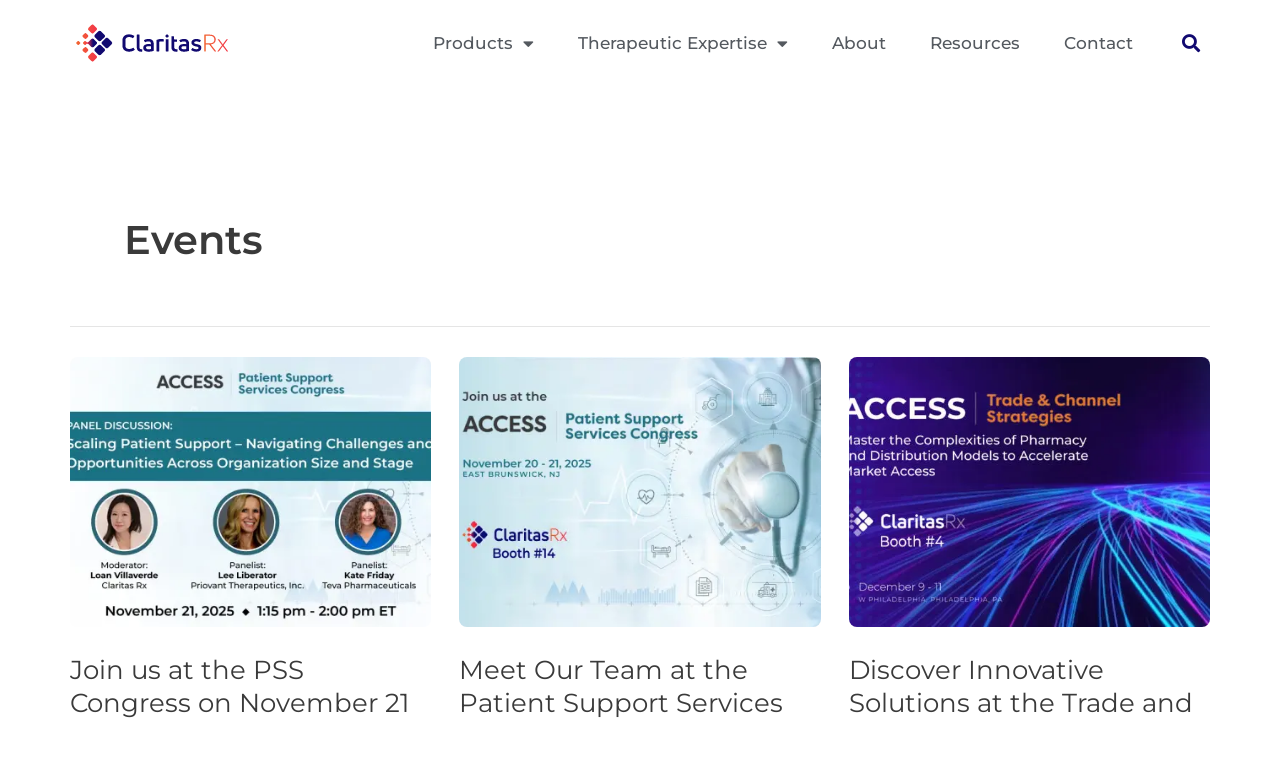

--- FILE ---
content_type: text/html; charset=UTF-8
request_url: https://www.claritasrx.com/category/events/
body_size: 40866
content:
<!DOCTYPE html>
<html lang="en-US">
<head>
<meta charset="UTF-8">
<meta name="viewport" content="width=device-width, initial-scale=1">
<link rel="profile" href="https://gmpg.org/xfn/11">
<link href="https://stackpath.bootstrapcdn.com/font-awesome/4.7.0/css/font-awesome.min.css" rel="stylesheet" integrity="sha384-wvfXpqpZZVQGK6TAh5PVlGOfQNHSoD2xbE+QkPxCAFlNEevoEH3Sl0sibVcOQVnN" crossorigin="anonymous">
<link rel="preload" href="https://e9cmi3rjpb8.exactdn.com/wp-content/astra-local-fonts/didact-gothic/ahcfv8qz1zt6hCC5G4F_P4ASlUuYpg.woff2" as="font" type="font/woff2" crossorigin><link rel="preload" href="https://e9cmi3rjpb8.exactdn.com/wp-content/astra-local-fonts/montserrat/JTUSjIg1_i6t8kCHKm459Wlhyw.woff2" as="font" type="font/woff2" crossorigin><meta name='robots' content='index, follow, max-image-preview:large, max-snippet:-1, max-video-preview:-1' />
	<style>img:is([sizes="auto" i], [sizes^="auto," i]) { contain-intrinsic-size: 3000px 1500px }</style>
	<script id="cookieyes" type="text/javascript" src="https://cdn-cookieyes.com/client_data/4f100f84e5e7ec290027993a/script.js"></script>
	<!-- This site is optimized with the Yoast SEO Premium plugin v26.1 (Yoast SEO v26.1.1) - https://yoast.com/wordpress/plugins/seo/ -->
	<title>Events Archives - ClaritasRx</title>
	<link rel="canonical" href="https://www.claritasrx.com/category/events/" />
	<link rel="next" href="https://www.claritasrx.com/category/events/page/2/" />
	<meta property="og:locale" content="en_US" />
	<meta property="og:type" content="article" />
	<meta property="og:title" content="Events Archives" />
	<meta property="og:url" content="https://www.claritasrx.com/category/events/" />
	<meta property="og:site_name" content="ClaritasRx" />
	<meta name="twitter:card" content="summary_large_image" />
	<script type="application/ld+json" class="yoast-schema-graph">{"@context":"https://schema.org","@graph":[{"@type":"CollectionPage","@id":"https://www.claritasrx.com/category/events/","url":"https://www.claritasrx.com/category/events/","name":"Events Archives - ClaritasRx","isPartOf":{"@id":"https://www.claritasrx.com/#website"},"primaryImageOfPage":{"@id":"https://www.claritasrx.com/category/events/#primaryimage"},"image":{"@id":"https://www.claritasrx.com/category/events/#primaryimage"},"thumbnailUrl":"https://e9cmi3rjpb8.exactdn.com/wp-content/uploads/2025/08/PSS-panel-banner-CRx.jpg?strip=all&lossy=1&ssl=1","breadcrumb":{"@id":"https://www.claritasrx.com/category/events/#breadcrumb"},"inLanguage":"en-US"},{"@type":"ImageObject","inLanguage":"en-US","@id":"https://www.claritasrx.com/category/events/#primaryimage","url":"https://e9cmi3rjpb8.exactdn.com/wp-content/uploads/2025/08/PSS-panel-banner-CRx.jpg?strip=all&lossy=1&ssl=1","contentUrl":"https://e9cmi3rjpb8.exactdn.com/wp-content/uploads/2025/08/PSS-panel-banner-CRx.jpg?strip=all&lossy=1&ssl=1","width":1200,"height":800,"caption":"Patient Support Services Congress panel information"},{"@type":"BreadcrumbList","@id":"https://www.claritasrx.com/category/events/#breadcrumb","itemListElement":[{"@type":"ListItem","position":1,"name":"Home","item":"https://www.claritasrx.com/"},{"@type":"ListItem","position":2,"name":"Events"}]},{"@type":"WebSite","@id":"https://www.claritasrx.com/#website","url":"https://www.claritasrx.com/","name":"Claritas Rx","description":"ClaritasRx","publisher":{"@id":"https://www.claritasrx.com/#organization"},"potentialAction":[{"@type":"SearchAction","target":{"@type":"EntryPoint","urlTemplate":"https://www.claritasrx.com/?s={search_term_string}"},"query-input":{"@type":"PropertyValueSpecification","valueRequired":true,"valueName":"search_term_string"}}],"inLanguage":"en-US"},{"@type":"Organization","@id":"https://www.claritasrx.com/#organization","name":"Claritas Rx","url":"https://www.claritasrx.com/","logo":{"@type":"ImageObject","inLanguage":"en-US","@id":"https://www.claritasrx.com/#/schema/logo/image/","url":"https://e9cmi3rjpb8.exactdn.com/wp-content/uploads/2022/10/Claritas-horizontal_color.svg","contentUrl":"https://e9cmi3rjpb8.exactdn.com/wp-content/uploads/2022/10/Claritas-horizontal_color.svg","width":1697,"height":465,"caption":"Claritas Rx"},"image":{"@id":"https://www.claritasrx.com/#/schema/logo/image/"},"sameAs":["https://www.linkedin.com/company/3717786"]}]}</script>
	<!-- / Yoast SEO Premium plugin. -->


<link rel='dns-prefetch' href='//js.hs-scripts.com' />
<link rel='dns-prefetch' href='//e9cmi3rjpb8.exactdn.com' />
<link rel='preconnect' href='//e9cmi3rjpb8.exactdn.com' />
<link rel="alternate" type="application/rss+xml" title="ClaritasRx &raquo; Feed" href="https://www.claritasrx.com/feed/" />
<link rel="alternate" type="application/rss+xml" title="ClaritasRx &raquo; Events Category Feed" href="https://www.claritasrx.com/category/events/feed/" />
<script>
window._wpemojiSettings = {"baseUrl":"https:\/\/s.w.org\/images\/core\/emoji\/16.0.1\/72x72\/","ext":".png","svgUrl":"https:\/\/s.w.org\/images\/core\/emoji\/16.0.1\/svg\/","svgExt":".svg","source":{"concatemoji":"https:\/\/e9cmi3rjpb8.exactdn.com\/wp-includes\/js\/wp-emoji-release.min.js?ver=6.8.3"}};
/*! This file is auto-generated */
!function(s,n){var o,i,e;function c(e){try{var t={supportTests:e,timestamp:(new Date).valueOf()};sessionStorage.setItem(o,JSON.stringify(t))}catch(e){}}function p(e,t,n){e.clearRect(0,0,e.canvas.width,e.canvas.height),e.fillText(t,0,0);var t=new Uint32Array(e.getImageData(0,0,e.canvas.width,e.canvas.height).data),a=(e.clearRect(0,0,e.canvas.width,e.canvas.height),e.fillText(n,0,0),new Uint32Array(e.getImageData(0,0,e.canvas.width,e.canvas.height).data));return t.every(function(e,t){return e===a[t]})}function u(e,t){e.clearRect(0,0,e.canvas.width,e.canvas.height),e.fillText(t,0,0);for(var n=e.getImageData(16,16,1,1),a=0;a<n.data.length;a++)if(0!==n.data[a])return!1;return!0}function f(e,t,n,a){switch(t){case"flag":return n(e,"\ud83c\udff3\ufe0f\u200d\u26a7\ufe0f","\ud83c\udff3\ufe0f\u200b\u26a7\ufe0f")?!1:!n(e,"\ud83c\udde8\ud83c\uddf6","\ud83c\udde8\u200b\ud83c\uddf6")&&!n(e,"\ud83c\udff4\udb40\udc67\udb40\udc62\udb40\udc65\udb40\udc6e\udb40\udc67\udb40\udc7f","\ud83c\udff4\u200b\udb40\udc67\u200b\udb40\udc62\u200b\udb40\udc65\u200b\udb40\udc6e\u200b\udb40\udc67\u200b\udb40\udc7f");case"emoji":return!a(e,"\ud83e\udedf")}return!1}function g(e,t,n,a){var r="undefined"!=typeof WorkerGlobalScope&&self instanceof WorkerGlobalScope?new OffscreenCanvas(300,150):s.createElement("canvas"),o=r.getContext("2d",{willReadFrequently:!0}),i=(o.textBaseline="top",o.font="600 32px Arial",{});return e.forEach(function(e){i[e]=t(o,e,n,a)}),i}function t(e){var t=s.createElement("script");t.src=e,t.defer=!0,s.head.appendChild(t)}"undefined"!=typeof Promise&&(o="wpEmojiSettingsSupports",i=["flag","emoji"],n.supports={everything:!0,everythingExceptFlag:!0},e=new Promise(function(e){s.addEventListener("DOMContentLoaded",e,{once:!0})}),new Promise(function(t){var n=function(){try{var e=JSON.parse(sessionStorage.getItem(o));if("object"==typeof e&&"number"==typeof e.timestamp&&(new Date).valueOf()<e.timestamp+604800&&"object"==typeof e.supportTests)return e.supportTests}catch(e){}return null}();if(!n){if("undefined"!=typeof Worker&&"undefined"!=typeof OffscreenCanvas&&"undefined"!=typeof URL&&URL.createObjectURL&&"undefined"!=typeof Blob)try{var e="postMessage("+g.toString()+"("+[JSON.stringify(i),f.toString(),p.toString(),u.toString()].join(",")+"));",a=new Blob([e],{type:"text/javascript"}),r=new Worker(URL.createObjectURL(a),{name:"wpTestEmojiSupports"});return void(r.onmessage=function(e){c(n=e.data),r.terminate(),t(n)})}catch(e){}c(n=g(i,f,p,u))}t(n)}).then(function(e){for(var t in e)n.supports[t]=e[t],n.supports.everything=n.supports.everything&&n.supports[t],"flag"!==t&&(n.supports.everythingExceptFlag=n.supports.everythingExceptFlag&&n.supports[t]);n.supports.everythingExceptFlag=n.supports.everythingExceptFlag&&!n.supports.flag,n.DOMReady=!1,n.readyCallback=function(){n.DOMReady=!0}}).then(function(){return e}).then(function(){var e;n.supports.everything||(n.readyCallback(),(e=n.source||{}).concatemoji?t(e.concatemoji):e.wpemoji&&e.twemoji&&(t(e.twemoji),t(e.wpemoji)))}))}((window,document),window._wpemojiSettings);
</script>
<link rel='stylesheet' id='astra-theme-css-css' href='https://e9cmi3rjpb8.exactdn.com/wp-content/themes/astra/assets/css/minified/main.min.css?ver=4.11.1' media='all' />
<style id='astra-theme-css-inline-css'>
:root{--ast-post-nav-space:0;--ast-container-default-xlg-padding:3em;--ast-container-default-lg-padding:3em;--ast-container-default-slg-padding:2em;--ast-container-default-md-padding:3em;--ast-container-default-sm-padding:3em;--ast-container-default-xs-padding:2.4em;--ast-container-default-xxs-padding:1.8em;--ast-code-block-background:#EEEEEE;--ast-comment-inputs-background:#FAFAFA;--ast-normal-container-width:1280px;--ast-narrow-container-width:750px;--ast-blog-title-font-weight:normal;--ast-blog-meta-weight:inherit;--ast-global-color-primary:var(--ast-global-color-5);--ast-global-color-secondary:var(--ast-global-color-4);--ast-global-color-alternate-background:var(--ast-global-color-7);--ast-global-color-subtle-background:var(--ast-global-color-6);--ast-bg-style-guide:#F8FAFC;--ast-shadow-style-guide:0px 0px 4px 0 #00000057;--ast-global-dark-bg-style:#fff;--ast-global-dark-lfs:#fbfbfb;--ast-widget-bg-color:#fafafa;--ast-wc-container-head-bg-color:#fbfbfb;--ast-title-layout-bg:#eeeeee;--ast-search-border-color:#e7e7e7;--ast-lifter-hover-bg:#e6e6e6;--ast-gallery-block-color:#000;--srfm-color-input-label:var(--ast-global-color-2);}html{font-size:112.5%;}a{color:var(--ast-global-color-0);}a:hover,a:focus{color:var(--ast-global-color-1);}body,button,input,select,textarea,.ast-button,.ast-custom-button{font-family:'Didact Gothic',sans-serif;font-weight:400;font-size:18px;font-size:1rem;line-height:var(--ast-body-line-height,1.65em);}blockquote{color:var(--ast-global-color-3);}h1,.entry-content h1,h2,.entry-content h2,h3,.entry-content h3,h4,.entry-content h4,h5,.entry-content h5,h6,.entry-content h6,.site-title,.site-title a{font-weight:600;}.ast-site-identity .site-title a{color:var(--ast-global-color-2);}.site-title{font-size:35px;font-size:1.94444444444rem;display:none;}header .custom-logo-link img{max-width:152px;width:152px;}.astra-logo-svg{width:152px;}.site-header .site-description{font-size:15px;font-size:0.833333333333rem;display:none;}.entry-title{font-size:26px;font-size:1.44444444444rem;}.archive .ast-article-post .ast-article-inner,.blog .ast-article-post .ast-article-inner,.archive .ast-article-post .ast-article-inner:hover,.blog .ast-article-post .ast-article-inner:hover{overflow:hidden;}h1,.entry-content h1{font-size:40px;font-size:2.22222222222rem;font-weight:800;font-family:'Montserrat',sans-serif;line-height:1.4em;}h2,.entry-content h2{font-size:32px;font-size:1.77777777778rem;font-weight:600;font-family:'Montserrat',sans-serif;line-height:1.3em;}h3,.entry-content h3{font-size:26px;font-size:1.44444444444rem;font-weight:600;line-height:1.3em;}h4,.entry-content h4{font-size:16px;font-size:0.888888888889rem;line-height:1.2em;font-weight:700;font-family:'Montserrat',sans-serif;}h5,.entry-content h5{font-size:20px;font-size:1.11111111111rem;line-height:1.2em;font-weight:600;font-family:'Montserrat',sans-serif;}h6,.entry-content h6{font-size:16px;font-size:0.888888888889rem;line-height:1.25em;font-weight:600;}::selection{background-color:var(--ast-global-color-0);color:#ffffff;}body,h1,.entry-title a,.entry-content h1,h2,.entry-content h2,h3,.entry-content h3,h4,.entry-content h4,h5,.entry-content h5,h6,.entry-content h6{color:var(--ast-global-color-3);}.tagcloud a:hover,.tagcloud a:focus,.tagcloud a.current-item{color:#ffffff;border-color:var(--ast-global-color-0);background-color:var(--ast-global-color-0);}input:focus,input[type="text"]:focus,input[type="email"]:focus,input[type="url"]:focus,input[type="password"]:focus,input[type="reset"]:focus,input[type="search"]:focus,textarea:focus{border-color:var(--ast-global-color-0);}input[type="radio"]:checked,input[type=reset],input[type="checkbox"]:checked,input[type="checkbox"]:hover:checked,input[type="checkbox"]:focus:checked,input[type=range]::-webkit-slider-thumb{border-color:var(--ast-global-color-0);background-color:var(--ast-global-color-0);box-shadow:none;}.site-footer a:hover + .post-count,.site-footer a:focus + .post-count{background:var(--ast-global-color-0);border-color:var(--ast-global-color-0);}.single .nav-links .nav-previous,.single .nav-links .nav-next{color:var(--ast-global-color-0);}.entry-meta,.entry-meta *{line-height:1.45;color:var(--ast-global-color-0);}.entry-meta a:not(.ast-button):hover,.entry-meta a:not(.ast-button):hover *,.entry-meta a:not(.ast-button):focus,.entry-meta a:not(.ast-button):focus *,.page-links > .page-link,.page-links .page-link:hover,.post-navigation a:hover{color:var(--ast-global-color-1);}#cat option,.secondary .calendar_wrap thead a,.secondary .calendar_wrap thead a:visited{color:var(--ast-global-color-0);}.secondary .calendar_wrap #today,.ast-progress-val span{background:var(--ast-global-color-0);}.secondary a:hover + .post-count,.secondary a:focus + .post-count{background:var(--ast-global-color-0);border-color:var(--ast-global-color-0);}.calendar_wrap #today > a{color:#ffffff;}.page-links .page-link,.single .post-navigation a{color:var(--ast-global-color-0);}.ast-search-menu-icon .search-form button.search-submit{padding:0 4px;}.ast-search-menu-icon form.search-form{padding-right:0;}.ast-search-menu-icon.slide-search input.search-field{width:0;}.ast-header-search .ast-search-menu-icon.ast-dropdown-active .search-form,.ast-header-search .ast-search-menu-icon.ast-dropdown-active .search-field:focus{transition:all 0.2s;}.search-form input.search-field:focus{outline:none;}.ast-archive-title{color:var(--ast-global-color-2);}.widget-title,.widget .wp-block-heading{font-size:25px;font-size:1.38888888889rem;color:var(--ast-global-color-2);}.ast-single-post .entry-content a,.ast-comment-content a:not(.ast-comment-edit-reply-wrap a){text-decoration:underline;}.ast-single-post .wp-block-button .wp-block-button__link,.ast-single-post .elementor-widget-button .elementor-button,.ast-single-post .entry-content .uagb-tab a,.ast-single-post .entry-content .uagb-ifb-cta a,.ast-single-post .entry-content .wp-block-uagb-buttons a,.ast-single-post .entry-content .uabb-module-content a,.ast-single-post .entry-content .uagb-post-grid a,.ast-single-post .entry-content .uagb-timeline a,.ast-single-post .entry-content .uagb-toc__wrap a,.ast-single-post .entry-content .uagb-taxomony-box a,.ast-single-post .entry-content .woocommerce a,.entry-content .wp-block-latest-posts > li > a,.ast-single-post .entry-content .wp-block-file__button,a.ast-post-filter-single,.ast-single-post .wp-block-buttons .wp-block-button.is-style-outline .wp-block-button__link,.ast-single-post .ast-comment-content .comment-reply-link,.ast-single-post .ast-comment-content .comment-edit-link{text-decoration:none;}.ast-search-menu-icon.slide-search a:focus-visible:focus-visible,.astra-search-icon:focus-visible,#close:focus-visible,a:focus-visible,.ast-menu-toggle:focus-visible,.site .skip-link:focus-visible,.wp-block-loginout input:focus-visible,.wp-block-search.wp-block-search__button-inside .wp-block-search__inside-wrapper,.ast-header-navigation-arrow:focus-visible,.woocommerce .wc-proceed-to-checkout > .checkout-button:focus-visible,.woocommerce .woocommerce-MyAccount-navigation ul li a:focus-visible,.ast-orders-table__row .ast-orders-table__cell:focus-visible,.woocommerce .woocommerce-order-details .order-again > .button:focus-visible,.woocommerce .woocommerce-message a.button.wc-forward:focus-visible,.woocommerce #minus_qty:focus-visible,.woocommerce #plus_qty:focus-visible,a#ast-apply-coupon:focus-visible,.woocommerce .woocommerce-info a:focus-visible,.woocommerce .astra-shop-summary-wrap a:focus-visible,.woocommerce a.wc-forward:focus-visible,#ast-apply-coupon:focus-visible,.woocommerce-js .woocommerce-mini-cart-item a.remove:focus-visible,#close:focus-visible,.button.search-submit:focus-visible,#search_submit:focus,.normal-search:focus-visible,.ast-header-account-wrap:focus-visible,.woocommerce .ast-on-card-button.ast-quick-view-trigger:focus{outline-style:dotted;outline-color:inherit;outline-width:thin;}input:focus,input[type="text"]:focus,input[type="email"]:focus,input[type="url"]:focus,input[type="password"]:focus,input[type="reset"]:focus,input[type="search"]:focus,input[type="number"]:focus,textarea:focus,.wp-block-search__input:focus,[data-section="section-header-mobile-trigger"] .ast-button-wrap .ast-mobile-menu-trigger-minimal:focus,.ast-mobile-popup-drawer.active .menu-toggle-close:focus,.woocommerce-ordering select.orderby:focus,#ast-scroll-top:focus,#coupon_code:focus,.woocommerce-page #comment:focus,.woocommerce #reviews #respond input#submit:focus,.woocommerce a.add_to_cart_button:focus,.woocommerce .button.single_add_to_cart_button:focus,.woocommerce .woocommerce-cart-form button:focus,.woocommerce .woocommerce-cart-form__cart-item .quantity .qty:focus,.woocommerce .woocommerce-billing-fields .woocommerce-billing-fields__field-wrapper .woocommerce-input-wrapper > .input-text:focus,.woocommerce #order_comments:focus,.woocommerce #place_order:focus,.woocommerce .woocommerce-address-fields .woocommerce-address-fields__field-wrapper .woocommerce-input-wrapper > .input-text:focus,.woocommerce .woocommerce-MyAccount-content form button:focus,.woocommerce .woocommerce-MyAccount-content .woocommerce-EditAccountForm .woocommerce-form-row .woocommerce-Input.input-text:focus,.woocommerce .ast-woocommerce-container .woocommerce-pagination ul.page-numbers li a:focus,body #content .woocommerce form .form-row .select2-container--default .select2-selection--single:focus,#ast-coupon-code:focus,.woocommerce.woocommerce-js .quantity input[type=number]:focus,.woocommerce-js .woocommerce-mini-cart-item .quantity input[type=number]:focus,.woocommerce p#ast-coupon-trigger:focus{border-style:dotted;border-color:inherit;border-width:thin;}input{outline:none;}.ast-logo-title-inline .site-logo-img{padding-right:1em;}.site-logo-img img{ transition:all 0.2s linear;}body .ast-oembed-container *{position:absolute;top:0;width:100%;height:100%;left:0;}body .wp-block-embed-pocket-casts .ast-oembed-container *{position:unset;}.ast-single-post-featured-section + article {margin-top: 2em;}.site-content .ast-single-post-featured-section img {width: 100%;overflow: hidden;object-fit: cover;}.site > .ast-single-related-posts-container {margin-top: 0;}@media (min-width: 922px) {.ast-desktop .ast-container--narrow {max-width: var(--ast-narrow-container-width);margin: 0 auto;}}@media (max-width:921.9px){#ast-desktop-header{display:none;}}@media (min-width:922px){#ast-mobile-header{display:none;}}.wp-block-buttons.aligncenter{justify-content:center;}.wp-block-button.is-style-outline .wp-block-button__link{border-color:var(--ast-global-color-0);}div.wp-block-button.is-style-outline > .wp-block-button__link:not(.has-text-color),div.wp-block-button.wp-block-button__link.is-style-outline:not(.has-text-color){color:var(--ast-global-color-0);}.wp-block-button.is-style-outline .wp-block-button__link:hover,.wp-block-buttons .wp-block-button.is-style-outline .wp-block-button__link:focus,.wp-block-buttons .wp-block-button.is-style-outline > .wp-block-button__link:not(.has-text-color):hover,.wp-block-buttons .wp-block-button.wp-block-button__link.is-style-outline:not(.has-text-color):hover{color:#ffffff;background-color:var(--ast-global-color-1);border-color:var(--ast-global-color-1);}.post-page-numbers.current .page-link,.ast-pagination .page-numbers.current{color:#ffffff;border-color:var(--ast-global-color-0);background-color:var(--ast-global-color-0);}.wp-block-button.is-style-outline .wp-block-button__link.wp-element-button,.ast-outline-button{border-color:var(--ast-global-color-0);font-family:'Montserrat',sans-serif;font-weight:800;font-size:26px;font-size:1.44444444444rem;line-height:1em;border-top-left-radius:7.17757px;border-top-right-radius:7.17757px;border-bottom-right-radius:7.17757px;border-bottom-left-radius:7.17757px;}.wp-block-buttons .wp-block-button.is-style-outline > .wp-block-button__link:not(.has-text-color),.wp-block-buttons .wp-block-button.wp-block-button__link.is-style-outline:not(.has-text-color),.ast-outline-button{color:var(--ast-global-color-0);}.wp-block-button.is-style-outline .wp-block-button__link:hover,.wp-block-buttons .wp-block-button.is-style-outline .wp-block-button__link:focus,.wp-block-buttons .wp-block-button.is-style-outline > .wp-block-button__link:not(.has-text-color):hover,.wp-block-buttons .wp-block-button.wp-block-button__link.is-style-outline:not(.has-text-color):hover,.ast-outline-button:hover,.ast-outline-button:focus,.wp-block-uagb-buttons-child .uagb-buttons-repeater.ast-outline-button:hover,.wp-block-uagb-buttons-child .uagb-buttons-repeater.ast-outline-button:focus{color:#ffffff;background-color:var(--ast-global-color-1);border-color:var(--ast-global-color-1);}.wp-block-button .wp-block-button__link.wp-element-button.is-style-outline:not(.has-background),.wp-block-button.is-style-outline>.wp-block-button__link.wp-element-button:not(.has-background),.ast-outline-button{background-color:transparent;}.entry-content[data-ast-blocks-layout] > figure{margin-bottom:1em;}h1.widget-title{font-weight:800;}h2.widget-title{font-weight:600;}h3.widget-title{font-weight:600;}.elementor-widget-container .elementor-loop-container .e-loop-item[data-elementor-type="loop-item"]{width:100%;}#page{display:flex;flex-direction:column;min-height:100vh;}.ast-404-layout-1 h1.page-title{color:var(--ast-global-color-2);}.single .post-navigation a{line-height:1em;height:inherit;}.error-404 .page-sub-title{font-size:1.5rem;font-weight:inherit;}.search .site-content .content-area .search-form{margin-bottom:0;}#page .site-content{flex-grow:1;}.widget{margin-bottom:1.25em;}#secondary li{line-height:1.5em;}#secondary .wp-block-group h2{margin-bottom:0.7em;}#secondary h2{font-size:1.7rem;}.ast-separate-container .ast-article-post,.ast-separate-container .ast-article-single,.ast-separate-container .comment-respond{padding:3em;}.ast-separate-container .ast-article-single .ast-article-single{padding:0;}.ast-article-single .wp-block-post-template-is-layout-grid{padding-left:0;}.ast-separate-container .comments-title,.ast-narrow-container .comments-title{padding:1.5em 2em;}.ast-page-builder-template .comment-form-textarea,.ast-comment-formwrap .ast-grid-common-col{padding:0;}.ast-comment-formwrap{padding:0;display:inline-flex;column-gap:20px;width:100%;margin-left:0;margin-right:0;}.comments-area textarea#comment:focus,.comments-area textarea#comment:active,.comments-area .ast-comment-formwrap input[type="text"]:focus,.comments-area .ast-comment-formwrap input[type="text"]:active {box-shadow:none;outline:none;}.archive.ast-page-builder-template .entry-header{margin-top:2em;}.ast-page-builder-template .ast-comment-formwrap{width:100%;}.entry-title{margin-bottom:0.5em;}.ast-archive-description p{font-size:inherit;font-weight:inherit;line-height:inherit;}.ast-separate-container .ast-comment-list li.depth-1,.hentry{margin-bottom:2em;}@media (min-width:921px){.ast-left-sidebar.ast-page-builder-template #secondary,.archive.ast-right-sidebar.ast-page-builder-template .site-main{padding-left:20px;padding-right:20px;}}@media (max-width:544px){.ast-comment-formwrap.ast-row{column-gap:10px;display:inline-block;}#ast-commentform .ast-grid-common-col{position:relative;width:100%;}}@media (min-width:1201px){.ast-separate-container .ast-article-post,.ast-separate-container .ast-article-single,.ast-separate-container .ast-author-box,.ast-separate-container .ast-404-layout-1,.ast-separate-container .no-results{padding:3em;}}@media (max-width:921px){.ast-separate-container #primary,.ast-separate-container #secondary{padding:1.5em 0;}#primary,#secondary{padding:1.5em 0;margin:0;}.ast-left-sidebar #content > .ast-container{display:flex;flex-direction:column-reverse;width:100%;}}@media (min-width:922px){.ast-separate-container.ast-right-sidebar #primary,.ast-separate-container.ast-left-sidebar #primary{border:0;}.search-no-results.ast-separate-container #primary{margin-bottom:4em;}}.wp-block-button .wp-block-button__link{color:var(--ast-global-color-5);}.wp-block-button .wp-block-button__link:hover,.wp-block-button .wp-block-button__link:focus{color:#ffffff;background-color:var(--ast-global-color-1);border-color:var(--ast-global-color-1);}.elementor-widget-heading h1.elementor-heading-title{line-height:1.4em;}.elementor-widget-heading h2.elementor-heading-title{line-height:1.3em;}.elementor-widget-heading h3.elementor-heading-title{line-height:1.3em;}.elementor-widget-heading h4.elementor-heading-title{line-height:1.2em;}.elementor-widget-heading h5.elementor-heading-title{line-height:1.2em;}.elementor-widget-heading h6.elementor-heading-title{line-height:1.25em;}.wp-block-button .wp-block-button__link,.wp-block-search .wp-block-search__button,body .wp-block-file .wp-block-file__button{border-color:var(--ast-global-color-0);background-color:var(--ast-global-color-0);color:var(--ast-global-color-5);font-family:'Montserrat',sans-serif;font-weight:800;line-height:2em;font-size:26px;font-size:1.44444444444rem;border-top-left-radius:7.17757px;border-top-right-radius:7.17757px;border-bottom-right-radius:7.17757px;border-bottom-left-radius:7.17757px;padding-top:15px;padding-right:30px;padding-bottom:15px;padding-left:30px;}@media (max-width:921px){.wp-block-button .wp-block-button__link,.wp-block-search .wp-block-search__button,body .wp-block-file .wp-block-file__button{padding-top:14px;padding-right:28px;padding-bottom:14px;padding-left:28px;}}@media (max-width:544px){.wp-block-button .wp-block-button__link,.wp-block-search .wp-block-search__button,body .wp-block-file .wp-block-file__button{padding-top:12px;padding-right:24px;padding-bottom:12px;padding-left:24px;}}.menu-toggle,button,.ast-button,.ast-custom-button,.button,input#submit,input[type="button"],input[type="submit"],input[type="reset"],form[CLASS*="wp-block-search__"].wp-block-search .wp-block-search__inside-wrapper .wp-block-search__button,body .wp-block-file .wp-block-file__button,.search .search-submit{border-style:solid;border-top-width:0;border-right-width:0;border-left-width:0;border-bottom-width:0;color:var(--ast-global-color-5);border-color:var(--ast-global-color-0);background-color:var(--ast-global-color-0);padding-top:15px;padding-right:30px;padding-bottom:15px;padding-left:30px;font-family:'Montserrat',sans-serif;font-weight:800;font-size:26px;font-size:1.44444444444rem;line-height:2em;border-top-left-radius:7.17757px;border-top-right-radius:7.17757px;border-bottom-right-radius:7.17757px;border-bottom-left-radius:7.17757px;}button:focus,.menu-toggle:hover,button:hover,.ast-button:hover,.ast-custom-button:hover .button:hover,.ast-custom-button:hover ,input[type=reset]:hover,input[type=reset]:focus,input#submit:hover,input#submit:focus,input[type="button"]:hover,input[type="button"]:focus,input[type="submit"]:hover,input[type="submit"]:focus,form[CLASS*="wp-block-search__"].wp-block-search .wp-block-search__inside-wrapper .wp-block-search__button:hover,form[CLASS*="wp-block-search__"].wp-block-search .wp-block-search__inside-wrapper .wp-block-search__button:focus,body .wp-block-file .wp-block-file__button:hover,body .wp-block-file .wp-block-file__button:focus{color:#ffffff;background-color:var(--ast-global-color-1);border-color:var(--ast-global-color-1);}form[CLASS*="wp-block-search__"].wp-block-search .wp-block-search__inside-wrapper .wp-block-search__button.has-icon{padding-top:calc(15px - 3px);padding-right:calc(30px - 3px);padding-bottom:calc(15px - 3px);padding-left:calc(30px - 3px);}@media (max-width:921px){.menu-toggle,button,.ast-button,.ast-custom-button,.button,input#submit,input[type="button"],input[type="submit"],input[type="reset"],form[CLASS*="wp-block-search__"].wp-block-search .wp-block-search__inside-wrapper .wp-block-search__button,body .wp-block-file .wp-block-file__button,.search .search-submit{padding-top:14px;padding-right:28px;padding-bottom:14px;padding-left:28px;}}@media (max-width:544px){.menu-toggle,button,.ast-button,.ast-custom-button,.button,input#submit,input[type="button"],input[type="submit"],input[type="reset"],form[CLASS*="wp-block-search__"].wp-block-search .wp-block-search__inside-wrapper .wp-block-search__button,body .wp-block-file .wp-block-file__button,.search .search-submit{padding-top:12px;padding-right:24px;padding-bottom:12px;padding-left:24px;}}@media (max-width:921px){.ast-mobile-header-stack .main-header-bar .ast-search-menu-icon{display:inline-block;}.ast-header-break-point.ast-header-custom-item-outside .ast-mobile-header-stack .main-header-bar .ast-search-icon{margin:0;}.ast-comment-avatar-wrap img{max-width:2.5em;}.ast-comment-meta{padding:0 1.8888em 1.3333em;}.ast-separate-container .ast-comment-list li.depth-1{padding:1.5em 2.14em;}.ast-separate-container .comment-respond{padding:2em 2.14em;}}@media (min-width:544px){.ast-container{max-width:100%;}}@media (max-width:544px){.ast-separate-container .ast-article-post,.ast-separate-container .ast-article-single,.ast-separate-container .comments-title,.ast-separate-container .ast-archive-description{padding:1.5em 1em;}.ast-separate-container #content .ast-container{padding-left:0.54em;padding-right:0.54em;}.ast-separate-container .ast-comment-list .bypostauthor{padding:.5em;}.ast-search-menu-icon.ast-dropdown-active .search-field{width:170px;}} #ast-mobile-header .ast-site-header-cart-li a{pointer-events:none;}.ast-separate-container{background-color:var(--ast-global-color-4);}@media (max-width:921px){.site-title{display:none;}.site-header .site-description{display:none;}h1,.entry-content h1{font-size:30px;}h2,.entry-content h2{font-size:25px;}h3,.entry-content h3{font-size:20px;}}@media (max-width:544px){.site-title{display:none;}.site-header .site-description{display:none;}h1,.entry-content h1{font-size:30px;}h2,.entry-content h2{font-size:25px;}h3,.entry-content h3{font-size:20px;}}@media (max-width:921px){html{font-size:102.6%;}}@media (max-width:544px){html{font-size:102.6%;}}@media (min-width:922px){.ast-container{max-width:1320px;}}@media (min-width:922px){.site-content .ast-container{display:flex;}}@media (max-width:921px){.site-content .ast-container{flex-direction:column;}}.ast-blog-layout-classic-grid .ast-article-inner{box-shadow:0px 6px 15px -2px rgba(16,24,40,0.05);}.ast-separate-container .ast-blog-layout-classic-grid .ast-article-inner,.ast-plain-container .ast-blog-layout-classic-grid .ast-article-inner{height:100%;}.ast-blog-layout-6-grid .ast-blog-featured-section:before { content: ""; }.cat-links.badge a,.tags-links.badge a {padding: 4px 8px;border-radius: 3px;font-weight: 400;}.cat-links.underline a,.tags-links.underline a{text-decoration: underline;}@media (min-width:922px){.main-header-menu .sub-menu .menu-item.ast-left-align-sub-menu:hover > .sub-menu,.main-header-menu .sub-menu .menu-item.ast-left-align-sub-menu.focus > .sub-menu{margin-left:-0px;}}.site .comments-area{padding-bottom:3em;}.footer-widget-area[data-section^="section-fb-html-"] .ast-builder-html-element{text-align:center;}.wp-block-file {display: flex;align-items: center;flex-wrap: wrap;justify-content: space-between;}.wp-block-pullquote {border: none;}.wp-block-pullquote blockquote::before {content: "\201D";font-family: "Helvetica",sans-serif;display: flex;transform: rotate( 180deg );font-size: 6rem;font-style: normal;line-height: 1;font-weight: bold;align-items: center;justify-content: center;}.has-text-align-right > blockquote::before {justify-content: flex-start;}.has-text-align-left > blockquote::before {justify-content: flex-end;}figure.wp-block-pullquote.is-style-solid-color blockquote {max-width: 100%;text-align: inherit;}:root {--wp--custom--ast-default-block-top-padding: 3em;--wp--custom--ast-default-block-right-padding: 3em;--wp--custom--ast-default-block-bottom-padding: 3em;--wp--custom--ast-default-block-left-padding: 3em;--wp--custom--ast-container-width: 1280px;--wp--custom--ast-content-width-size: 1280px;--wp--custom--ast-wide-width-size: calc(1280px + var(--wp--custom--ast-default-block-left-padding) + var(--wp--custom--ast-default-block-right-padding));}.ast-narrow-container {--wp--custom--ast-content-width-size: 750px;--wp--custom--ast-wide-width-size: 750px;}@media(max-width: 921px) {:root {--wp--custom--ast-default-block-top-padding: 3em;--wp--custom--ast-default-block-right-padding: 2em;--wp--custom--ast-default-block-bottom-padding: 3em;--wp--custom--ast-default-block-left-padding: 2em;}}@media(max-width: 544px) {:root {--wp--custom--ast-default-block-top-padding: 3em;--wp--custom--ast-default-block-right-padding: 1.5em;--wp--custom--ast-default-block-bottom-padding: 3em;--wp--custom--ast-default-block-left-padding: 1.5em;}}.entry-content > .wp-block-group,.entry-content > .wp-block-cover,.entry-content > .wp-block-columns {padding-top: var(--wp--custom--ast-default-block-top-padding);padding-right: var(--wp--custom--ast-default-block-right-padding);padding-bottom: var(--wp--custom--ast-default-block-bottom-padding);padding-left: var(--wp--custom--ast-default-block-left-padding);}.ast-plain-container.ast-no-sidebar .entry-content > .alignfull,.ast-page-builder-template .ast-no-sidebar .entry-content > .alignfull {margin-left: calc( -50vw + 50%);margin-right: calc( -50vw + 50%);max-width: 100vw;width: 100vw;}.ast-plain-container.ast-no-sidebar .entry-content .alignfull .alignfull,.ast-page-builder-template.ast-no-sidebar .entry-content .alignfull .alignfull,.ast-plain-container.ast-no-sidebar .entry-content .alignfull .alignwide,.ast-page-builder-template.ast-no-sidebar .entry-content .alignfull .alignwide,.ast-plain-container.ast-no-sidebar .entry-content .alignwide .alignfull,.ast-page-builder-template.ast-no-sidebar .entry-content .alignwide .alignfull,.ast-plain-container.ast-no-sidebar .entry-content .alignwide .alignwide,.ast-page-builder-template.ast-no-sidebar .entry-content .alignwide .alignwide,.ast-plain-container.ast-no-sidebar .entry-content .wp-block-column .alignfull,.ast-page-builder-template.ast-no-sidebar .entry-content .wp-block-column .alignfull,.ast-plain-container.ast-no-sidebar .entry-content .wp-block-column .alignwide,.ast-page-builder-template.ast-no-sidebar .entry-content .wp-block-column .alignwide {margin-left: auto;margin-right: auto;width: 100%;}[data-ast-blocks-layout] .wp-block-separator:not(.is-style-dots) {height: 0;}[data-ast-blocks-layout] .wp-block-separator {margin: 20px auto;}[data-ast-blocks-layout] .wp-block-separator:not(.is-style-wide):not(.is-style-dots) {max-width: 100px;}[data-ast-blocks-layout] .wp-block-separator.has-background {padding: 0;}.entry-content[data-ast-blocks-layout] > * {max-width: var(--wp--custom--ast-content-width-size);margin-left: auto;margin-right: auto;}.entry-content[data-ast-blocks-layout] > .alignwide {max-width: var(--wp--custom--ast-wide-width-size);}.entry-content[data-ast-blocks-layout] .alignfull {max-width: none;}.entry-content .wp-block-columns {margin-bottom: 0;}blockquote {margin: 1.5em;border-color: rgba(0,0,0,0.05);}.wp-block-quote:not(.has-text-align-right):not(.has-text-align-center) {border-left: 5px solid rgba(0,0,0,0.05);}.has-text-align-right > blockquote,blockquote.has-text-align-right {border-right: 5px solid rgba(0,0,0,0.05);}.has-text-align-left > blockquote,blockquote.has-text-align-left {border-left: 5px solid rgba(0,0,0,0.05);}.wp-block-site-tagline,.wp-block-latest-posts .read-more {margin-top: 15px;}.wp-block-loginout p label {display: block;}.wp-block-loginout p:not(.login-remember):not(.login-submit) input {width: 100%;}.wp-block-loginout input:focus {border-color: transparent;}.wp-block-loginout input:focus {outline: thin dotted;}.entry-content .wp-block-media-text .wp-block-media-text__content {padding: 0 0 0 8%;}.entry-content .wp-block-media-text.has-media-on-the-right .wp-block-media-text__content {padding: 0 8% 0 0;}.entry-content .wp-block-media-text.has-background .wp-block-media-text__content {padding: 8%;}.entry-content .wp-block-cover:not([class*="background-color"]):not(.has-text-color.has-link-color) .wp-block-cover__inner-container,.entry-content .wp-block-cover:not([class*="background-color"]) .wp-block-cover-image-text,.entry-content .wp-block-cover:not([class*="background-color"]) .wp-block-cover-text,.entry-content .wp-block-cover-image:not([class*="background-color"]) .wp-block-cover__inner-container,.entry-content .wp-block-cover-image:not([class*="background-color"]) .wp-block-cover-image-text,.entry-content .wp-block-cover-image:not([class*="background-color"]) .wp-block-cover-text {color: var(--ast-global-color-primary,var(--ast-global-color-5));}.wp-block-loginout .login-remember input {width: 1.1rem;height: 1.1rem;margin: 0 5px 4px 0;vertical-align: middle;}.wp-block-latest-posts > li > *:first-child,.wp-block-latest-posts:not(.is-grid) > li:first-child {margin-top: 0;}.entry-content > .wp-block-buttons,.entry-content > .wp-block-uagb-buttons {margin-bottom: 1.5em;}.wp-block-search__inside-wrapper .wp-block-search__input {padding: 0 10px;color: var(--ast-global-color-3);background: var(--ast-global-color-primary,var(--ast-global-color-5));border-color: var(--ast-border-color);}.wp-block-latest-posts .read-more {margin-bottom: 1.5em;}.wp-block-search__no-button .wp-block-search__inside-wrapper .wp-block-search__input {padding-top: 5px;padding-bottom: 5px;}.wp-block-latest-posts .wp-block-latest-posts__post-date,.wp-block-latest-posts .wp-block-latest-posts__post-author {font-size: 1rem;}.wp-block-latest-posts > li > *,.wp-block-latest-posts:not(.is-grid) > li {margin-top: 12px;margin-bottom: 12px;}.ast-page-builder-template .entry-content[data-ast-blocks-layout] > *,.ast-page-builder-template .entry-content[data-ast-blocks-layout] > .alignfull:not(.wp-block-group):not(.uagb-is-root-container) > * {max-width: none;}.ast-page-builder-template .entry-content[data-ast-blocks-layout] > .alignwide:not(.uagb-is-root-container) > * {max-width: var(--wp--custom--ast-wide-width-size);}.ast-page-builder-template .entry-content[data-ast-blocks-layout] > .inherit-container-width > *,.ast-page-builder-template .entry-content[data-ast-blocks-layout] > *:not(.wp-block-group):not(.uagb-is-root-container) > *,.entry-content[data-ast-blocks-layout] > .wp-block-cover .wp-block-cover__inner-container {max-width: var(--wp--custom--ast-content-width-size) ;margin-left: auto;margin-right: auto;}.entry-content[data-ast-blocks-layout] .wp-block-cover:not(.alignleft):not(.alignright) {width: auto;}@media(max-width: 1200px) {.ast-separate-container .entry-content > .alignfull,.ast-separate-container .entry-content[data-ast-blocks-layout] > .alignwide,.ast-plain-container .entry-content[data-ast-blocks-layout] > .alignwide,.ast-plain-container .entry-content .alignfull {margin-left: calc(-1 * min(var(--ast-container-default-xlg-padding),20px)) ;margin-right: calc(-1 * min(var(--ast-container-default-xlg-padding),20px));}}@media(min-width: 1201px) {.ast-separate-container .entry-content > .alignfull {margin-left: calc(-1 * var(--ast-container-default-xlg-padding) );margin-right: calc(-1 * var(--ast-container-default-xlg-padding) );}.ast-separate-container .entry-content[data-ast-blocks-layout] > .alignwide,.ast-plain-container .entry-content[data-ast-blocks-layout] > .alignwide {margin-left: calc(-1 * var(--wp--custom--ast-default-block-left-padding) );margin-right: calc(-1 * var(--wp--custom--ast-default-block-right-padding) );}}@media(min-width: 921px) {.ast-separate-container .entry-content .wp-block-group.alignwide:not(.inherit-container-width) > :where(:not(.alignleft):not(.alignright)),.ast-plain-container .entry-content .wp-block-group.alignwide:not(.inherit-container-width) > :where(:not(.alignleft):not(.alignright)) {max-width: calc( var(--wp--custom--ast-content-width-size) + 80px );}.ast-plain-container.ast-right-sidebar .entry-content[data-ast-blocks-layout] .alignfull,.ast-plain-container.ast-left-sidebar .entry-content[data-ast-blocks-layout] .alignfull {margin-left: -60px;margin-right: -60px;}}@media(min-width: 544px) {.entry-content > .alignleft {margin-right: 20px;}.entry-content > .alignright {margin-left: 20px;}}@media (max-width:544px){.wp-block-columns .wp-block-column:not(:last-child){margin-bottom:20px;}.wp-block-latest-posts{margin:0;}}@media( max-width: 600px ) {.entry-content .wp-block-media-text .wp-block-media-text__content,.entry-content .wp-block-media-text.has-media-on-the-right .wp-block-media-text__content {padding: 8% 0 0;}.entry-content .wp-block-media-text.has-background .wp-block-media-text__content {padding: 8%;}}.ast-narrow-container .site-content .wp-block-uagb-image--align-full .wp-block-uagb-image__figure {max-width: 100%;margin-left: auto;margin-right: auto;}:root .has-ast-global-color-0-color{color:var(--ast-global-color-0);}:root .has-ast-global-color-0-background-color{background-color:var(--ast-global-color-0);}:root .wp-block-button .has-ast-global-color-0-color{color:var(--ast-global-color-0);}:root .wp-block-button .has-ast-global-color-0-background-color{background-color:var(--ast-global-color-0);}:root .has-ast-global-color-1-color{color:var(--ast-global-color-1);}:root .has-ast-global-color-1-background-color{background-color:var(--ast-global-color-1);}:root .wp-block-button .has-ast-global-color-1-color{color:var(--ast-global-color-1);}:root .wp-block-button .has-ast-global-color-1-background-color{background-color:var(--ast-global-color-1);}:root .has-ast-global-color-2-color{color:var(--ast-global-color-2);}:root .has-ast-global-color-2-background-color{background-color:var(--ast-global-color-2);}:root .wp-block-button .has-ast-global-color-2-color{color:var(--ast-global-color-2);}:root .wp-block-button .has-ast-global-color-2-background-color{background-color:var(--ast-global-color-2);}:root .has-ast-global-color-3-color{color:var(--ast-global-color-3);}:root .has-ast-global-color-3-background-color{background-color:var(--ast-global-color-3);}:root .wp-block-button .has-ast-global-color-3-color{color:var(--ast-global-color-3);}:root .wp-block-button .has-ast-global-color-3-background-color{background-color:var(--ast-global-color-3);}:root .has-ast-global-color-4-color{color:var(--ast-global-color-4);}:root .has-ast-global-color-4-background-color{background-color:var(--ast-global-color-4);}:root .wp-block-button .has-ast-global-color-4-color{color:var(--ast-global-color-4);}:root .wp-block-button .has-ast-global-color-4-background-color{background-color:var(--ast-global-color-4);}:root .has-ast-global-color-5-color{color:var(--ast-global-color-5);}:root .has-ast-global-color-5-background-color{background-color:var(--ast-global-color-5);}:root .wp-block-button .has-ast-global-color-5-color{color:var(--ast-global-color-5);}:root .wp-block-button .has-ast-global-color-5-background-color{background-color:var(--ast-global-color-5);}:root .has-ast-global-color-6-color{color:var(--ast-global-color-6);}:root .has-ast-global-color-6-background-color{background-color:var(--ast-global-color-6);}:root .wp-block-button .has-ast-global-color-6-color{color:var(--ast-global-color-6);}:root .wp-block-button .has-ast-global-color-6-background-color{background-color:var(--ast-global-color-6);}:root .has-ast-global-color-7-color{color:var(--ast-global-color-7);}:root .has-ast-global-color-7-background-color{background-color:var(--ast-global-color-7);}:root .wp-block-button .has-ast-global-color-7-color{color:var(--ast-global-color-7);}:root .wp-block-button .has-ast-global-color-7-background-color{background-color:var(--ast-global-color-7);}:root .has-ast-global-color-8-color{color:var(--ast-global-color-8);}:root .has-ast-global-color-8-background-color{background-color:var(--ast-global-color-8);}:root .wp-block-button .has-ast-global-color-8-color{color:var(--ast-global-color-8);}:root .wp-block-button .has-ast-global-color-8-background-color{background-color:var(--ast-global-color-8);}:root{--ast-global-color-0:#0170B9;--ast-global-color-1:#3a3a3a;--ast-global-color-2:#3a3a3a;--ast-global-color-3:#4B4F58;--ast-global-color-4:#F5F5F5;--ast-global-color-5:#FFFFFF;--ast-global-color-6:#E5E5E5;--ast-global-color-7:#424242;--ast-global-color-8:#000000;}:root {--ast-border-color : var(--ast-global-color-6);}.ast-archive-entry-banner {-js-display: flex;display: flex;flex-direction: column;justify-content: center;text-align: center;position: relative;background: var(--ast-title-layout-bg);}.ast-archive-entry-banner[data-banner-width-type="custom"] {margin: 0 auto;width: 100%;}.ast-archive-entry-banner[data-banner-layout="layout-1"] {background: inherit;padding: 20px 0;text-align: left;}body.archive .ast-archive-description{max-width:1280px;width:100%;text-align:left;padding-top:3em;padding-right:3em;padding-bottom:3em;padding-left:3em;}body.archive .ast-archive-description .ast-archive-title,body.archive .ast-archive-description .ast-archive-title *{font-size:40px;font-size:2.22222222222rem;}body.archive .ast-archive-description > *:not(:last-child){margin-bottom:10px;}@media (max-width:921px){body.archive .ast-archive-description{text-align:left;}}@media (max-width:544px){body.archive .ast-archive-description{text-align:left;}}.ast-breadcrumbs .trail-browse,.ast-breadcrumbs .trail-items,.ast-breadcrumbs .trail-items li{display:inline-block;margin:0;padding:0;border:none;background:inherit;text-indent:0;text-decoration:none;}.ast-breadcrumbs .trail-browse{font-size:inherit;font-style:inherit;font-weight:inherit;color:inherit;}.ast-breadcrumbs .trail-items{list-style:none;}.trail-items li::after{padding:0 0.3em;content:"\00bb";}.trail-items li:last-of-type::after{display:none;}h1,.entry-content h1,h2,.entry-content h2,h3,.entry-content h3,h4,.entry-content h4,h5,.entry-content h5,h6,.entry-content h6{color:var(--ast-global-color-2);}.entry-title a{color:var(--ast-global-color-2);}@media (max-width:921px){.ast-builder-grid-row-container.ast-builder-grid-row-tablet-3-firstrow .ast-builder-grid-row > *:first-child,.ast-builder-grid-row-container.ast-builder-grid-row-tablet-3-lastrow .ast-builder-grid-row > *:last-child{grid-column:1 / -1;}}@media (max-width:544px){.ast-builder-grid-row-container.ast-builder-grid-row-mobile-3-firstrow .ast-builder-grid-row > *:first-child,.ast-builder-grid-row-container.ast-builder-grid-row-mobile-3-lastrow .ast-builder-grid-row > *:last-child{grid-column:1 / -1;}}.ast-builder-layout-element[data-section="title_tagline"]{display:flex;}@media (max-width:921px){.ast-header-break-point .ast-builder-layout-element[data-section="title_tagline"]{display:flex;}}@media (max-width:544px){.ast-header-break-point .ast-builder-layout-element[data-section="title_tagline"]{display:flex;}}.ast-builder-menu-1{font-family:'Didact Gothic',sans-serif;font-weight:400;}.ast-builder-menu-1 .menu-item > .menu-link{line-height:1.13em;font-size:18px;font-size:1rem;color:#767676;padding-left:21px;padding-right:21px;}.ast-builder-menu-1 .menu-item > .ast-menu-toggle{color:#767676;}.ast-builder-menu-1 .menu-item.current-menu-item > .menu-link,.ast-builder-menu-1 .inline-on-mobile .menu-item.current-menu-item > .ast-menu-toggle,.ast-builder-menu-1 .current-menu-ancestor > .menu-link{color:#110970;}.ast-builder-menu-1 .menu-item.current-menu-item > .ast-menu-toggle{color:#110970;}.ast-builder-menu-1 .sub-menu,.ast-builder-menu-1 .inline-on-mobile .sub-menu{border-top-width:2px;border-bottom-width:0px;border-right-width:0px;border-left-width:0px;border-color:var(--ast-global-color-0);border-style:solid;}.ast-builder-menu-1 .sub-menu .sub-menu{top:-2px;}.ast-builder-menu-1 .main-header-menu > .menu-item > .sub-menu,.ast-builder-menu-1 .main-header-menu > .menu-item > .astra-full-megamenu-wrapper{margin-top:0px;}.ast-desktop .ast-builder-menu-1 .main-header-menu > .menu-item > .sub-menu:before,.ast-desktop .ast-builder-menu-1 .main-header-menu > .menu-item > .astra-full-megamenu-wrapper:before{height:calc( 0px + 2px + 5px );}.ast-builder-menu-1 .menu-item.menu-item-has-children > .ast-menu-toggle{right:calc( 21px - 0.907em );}.ast-desktop .ast-builder-menu-1 .menu-item .sub-menu .menu-link{border-style:none;}@media (max-width:921px){.ast-header-break-point .ast-builder-menu-1 .menu-item.menu-item-has-children > .ast-menu-toggle{top:0;}.ast-builder-menu-1 .inline-on-mobile .menu-item.menu-item-has-children > .ast-menu-toggle{right:-15px;}.ast-builder-menu-1 .menu-item-has-children > .menu-link:after{content:unset;}.ast-builder-menu-1 .main-header-menu > .menu-item > .sub-menu,.ast-builder-menu-1 .main-header-menu > .menu-item > .astra-full-megamenu-wrapper{margin-top:0;}}@media (max-width:544px){.ast-header-break-point .ast-builder-menu-1 .menu-item.menu-item-has-children > .ast-menu-toggle{top:0;}.ast-builder-menu-1 .main-header-menu > .menu-item > .sub-menu,.ast-builder-menu-1 .main-header-menu > .menu-item > .astra-full-megamenu-wrapper{margin-top:0;}}.ast-builder-menu-1{display:flex;}@media (max-width:921px){.ast-header-break-point .ast-builder-menu-1{display:flex;}}@media (max-width:544px){.ast-header-break-point .ast-builder-menu-1{display:flex;}}.site-below-footer-wrap{padding-top:20px;padding-bottom:20px;}.site-below-footer-wrap[data-section="section-below-footer-builder"]{background-color:#f6f6f9;background-image:none;min-height:80px;border-style:solid;border-width:0px;border-top-width:1px;border-top-color:#110970;}.site-below-footer-wrap[data-section="section-below-footer-builder"] .ast-builder-grid-row{max-width:1280px;min-height:80px;margin-left:auto;margin-right:auto;}.site-below-footer-wrap[data-section="section-below-footer-builder"] .ast-builder-grid-row,.site-below-footer-wrap[data-section="section-below-footer-builder"] .site-footer-section{align-items:flex-start;}.site-below-footer-wrap[data-section="section-below-footer-builder"].ast-footer-row-inline .site-footer-section{display:flex;margin-bottom:0;}.ast-builder-grid-row-2-equal .ast-builder-grid-row{grid-template-columns:repeat( 2,1fr );}@media (max-width:921px){.site-below-footer-wrap[data-section="section-below-footer-builder"].ast-footer-row-tablet-inline .site-footer-section{display:flex;margin-bottom:0;}.site-below-footer-wrap[data-section="section-below-footer-builder"].ast-footer-row-tablet-stack .site-footer-section{display:block;margin-bottom:10px;}.ast-builder-grid-row-container.ast-builder-grid-row-tablet-2-equal .ast-builder-grid-row{grid-template-columns:repeat( 2,1fr );}}@media (max-width:544px){.site-below-footer-wrap[data-section="section-below-footer-builder"].ast-footer-row-mobile-inline .site-footer-section{display:flex;margin-bottom:0;}.site-below-footer-wrap[data-section="section-below-footer-builder"].ast-footer-row-mobile-stack .site-footer-section{display:block;margin-bottom:10px;}.ast-builder-grid-row-container.ast-builder-grid-row-mobile-full .ast-builder-grid-row{grid-template-columns:1fr;}}.site-below-footer-wrap[data-section="section-below-footer-builder"]{display:grid;}@media (max-width:921px){.ast-header-break-point .site-below-footer-wrap[data-section="section-below-footer-builder"]{display:grid;}}@media (max-width:544px){.ast-header-break-point .site-below-footer-wrap[data-section="section-below-footer-builder"]{display:grid;}}.ast-builder-html-element img.alignnone{display:inline-block;}.ast-builder-html-element p:first-child{margin-top:0;}.ast-builder-html-element p:last-child{margin-bottom:0;}.ast-header-break-point .main-header-bar .ast-builder-html-element{line-height:1.85714285714286;}.footer-widget-area[data-section="section-fb-html-1"]{display:block;}@media (max-width:921px){.ast-header-break-point .footer-widget-area[data-section="section-fb-html-1"]{display:block;}}@media (max-width:544px){.ast-header-break-point .footer-widget-area[data-section="section-fb-html-1"]{display:block;}}.footer-widget-area[data-section="section-fb-html-1"] .ast-builder-html-element{text-align:left;}@media (max-width:921px){.footer-widget-area[data-section="section-fb-html-1"] .ast-builder-html-element{text-align:center;}}@media (max-width:544px){.footer-widget-area[data-section="section-fb-html-1"] .ast-builder-html-element{text-align:center;}}.ast-footer-copyright{text-align:left;}.ast-footer-copyright {color:#110970;}@media (max-width:921px){.ast-footer-copyright{text-align:center;}}@media (max-width:544px){.ast-footer-copyright{text-align:center;}}.ast-footer-copyright {font-size:16px;font-size:0.888888888889rem;}.ast-footer-copyright.ast-builder-layout-element{display:flex;}@media (max-width:921px){.ast-header-break-point .ast-footer-copyright.ast-builder-layout-element{display:flex;}}@media (max-width:544px){.ast-header-break-point .ast-footer-copyright.ast-builder-layout-element{display:flex;}}.ast-social-stack-desktop .ast-builder-social-element,.ast-social-stack-tablet .ast-builder-social-element,.ast-social-stack-mobile .ast-builder-social-element {margin-top: 6px;margin-bottom: 6px;}.social-show-label-true .ast-builder-social-element {width: auto;padding: 0 0.4em;}[data-section^="section-fb-social-icons-"] .footer-social-inner-wrap {text-align: center;}.ast-footer-social-wrap {width: 100%;}.ast-footer-social-wrap .ast-builder-social-element:first-child {margin-left: 0;}.ast-footer-social-wrap .ast-builder-social-element:last-child {margin-right: 0;}.ast-header-social-wrap .ast-builder-social-element:first-child {margin-left: 0;}.ast-header-social-wrap .ast-builder-social-element:last-child {margin-right: 0;}.ast-builder-social-element {line-height: 1;color: var(--ast-global-color-2);background: transparent;vertical-align: middle;transition: all 0.01s;margin-left: 6px;margin-right: 6px;justify-content: center;align-items: center;}.ast-builder-social-element .social-item-label {padding-left: 6px;}.ast-footer-social-1-wrap .ast-builder-social-element svg{width:18px;height:18px;}.ast-footer-social-1-wrap .ast-social-color-type-custom svg{fill:#ffffff;}.ast-footer-social-1-wrap .ast-builder-social-element{background:#f26531;}.ast-footer-social-1-wrap .ast-social-color-type-custom .social-item-label{color:#ffffff;}[data-section="section-fb-social-icons-1"] .footer-social-inner-wrap{text-align:left;}@media (max-width:921px){[data-section="section-fb-social-icons-1"] .footer-social-inner-wrap{text-align:center;}}@media (max-width:544px){[data-section="section-fb-social-icons-1"] .footer-social-inner-wrap{text-align:center;}}.ast-builder-layout-element[data-section="section-fb-social-icons-1"]{display:flex;}@media (max-width:921px){.ast-header-break-point .ast-builder-layout-element[data-section="section-fb-social-icons-1"]{display:flex;}}@media (max-width:544px){.ast-header-break-point .ast-builder-layout-element[data-section="section-fb-social-icons-1"]{display:flex;}}.site-primary-footer-wrap{padding-top:45px;padding-bottom:45px;}.site-primary-footer-wrap[data-section="section-primary-footer-builder"]{background-color:#f6f6f9;background-image:none;border-style:solid;border-width:0px;border-top-width:1px;border-top-color:var( --ast-global-color-subtle-background,--ast-global-color-7 );}.site-primary-footer-wrap[data-section="section-primary-footer-builder"] .ast-builder-grid-row{max-width:1280px;margin-left:auto;margin-right:auto;}.site-primary-footer-wrap[data-section="section-primary-footer-builder"] .ast-builder-grid-row,.site-primary-footer-wrap[data-section="section-primary-footer-builder"] .site-footer-section{align-items:flex-start;}.site-primary-footer-wrap[data-section="section-primary-footer-builder"].ast-footer-row-inline .site-footer-section{display:flex;margin-bottom:0;}.ast-builder-grid-row-3-equal .ast-builder-grid-row{grid-template-columns:repeat( 3,1fr );}@media (max-width:921px){.site-primary-footer-wrap[data-section="section-primary-footer-builder"].ast-footer-row-tablet-inline .site-footer-section{display:flex;margin-bottom:0;}.site-primary-footer-wrap[data-section="section-primary-footer-builder"].ast-footer-row-tablet-stack .site-footer-section{display:block;margin-bottom:10px;}.ast-builder-grid-row-container.ast-builder-grid-row-tablet-3-equal .ast-builder-grid-row{grid-template-columns:repeat( 3,1fr );}}@media (max-width:544px){.site-primary-footer-wrap[data-section="section-primary-footer-builder"].ast-footer-row-mobile-inline .site-footer-section{display:flex;margin-bottom:0;}.site-primary-footer-wrap[data-section="section-primary-footer-builder"].ast-footer-row-mobile-stack .site-footer-section{display:block;margin-bottom:10px;}.ast-builder-grid-row-container.ast-builder-grid-row-mobile-full .ast-builder-grid-row{grid-template-columns:1fr;}}.site-primary-footer-wrap[data-section="section-primary-footer-builder"]{padding-top:60px;}.site-primary-footer-wrap[data-section="section-primary-footer-builder"]{display:grid;}@media (max-width:921px){.ast-header-break-point .site-primary-footer-wrap[data-section="section-primary-footer-builder"]{display:grid;}}@media (max-width:544px){.ast-header-break-point .site-primary-footer-wrap[data-section="section-primary-footer-builder"]{display:grid;}}.footer-widget-area[data-section="sidebar-widgets-footer-widget-1"].footer-widget-area-inner{text-align:left;}@media (max-width:921px){.footer-widget-area[data-section="sidebar-widgets-footer-widget-1"].footer-widget-area-inner{text-align:center;}}@media (max-width:544px){.footer-widget-area[data-section="sidebar-widgets-footer-widget-1"].footer-widget-area-inner{text-align:center;}}.footer-widget-area[data-section="sidebar-widgets-footer-widget-2"].footer-widget-area-inner{text-align:left;}@media (max-width:921px){.footer-widget-area[data-section="sidebar-widgets-footer-widget-2"].footer-widget-area-inner{text-align:center;}}@media (max-width:544px){.footer-widget-area[data-section="sidebar-widgets-footer-widget-2"].footer-widget-area-inner{text-align:center;}}.footer-widget-area[data-section="sidebar-widgets-footer-widget-3"].footer-widget-area-inner{text-align:left;}@media (max-width:921px){.footer-widget-area[data-section="sidebar-widgets-footer-widget-3"].footer-widget-area-inner{text-align:center;}}@media (max-width:544px){.footer-widget-area[data-section="sidebar-widgets-footer-widget-3"].footer-widget-area-inner{text-align:center;}}.footer-widget-area[data-section="sidebar-widgets-footer-widget-4"].footer-widget-area-inner{text-align:right;}@media (max-width:921px){.footer-widget-area[data-section="sidebar-widgets-footer-widget-4"].footer-widget-area-inner{text-align:center;}}@media (max-width:544px){.footer-widget-area[data-section="sidebar-widgets-footer-widget-4"].footer-widget-area-inner{text-align:center;}}.footer-widget-area.widget-area.site-footer-focus-item{width:auto;}.ast-footer-row-inline .footer-widget-area.widget-area.site-footer-focus-item{width:100%;}.footer-widget-area[data-section="sidebar-widgets-footer-widget-1"]{display:block;}@media (max-width:921px){.ast-header-break-point .footer-widget-area[data-section="sidebar-widgets-footer-widget-1"]{display:block;}}@media (max-width:544px){.ast-header-break-point .footer-widget-area[data-section="sidebar-widgets-footer-widget-1"]{display:block;}}.footer-widget-area[data-section="sidebar-widgets-footer-widget-2"]{display:block;}@media (max-width:921px){.ast-header-break-point .footer-widget-area[data-section="sidebar-widgets-footer-widget-2"]{display:block;}}@media (max-width:544px){.ast-header-break-point .footer-widget-area[data-section="sidebar-widgets-footer-widget-2"]{display:block;}}.footer-widget-area[data-section="sidebar-widgets-footer-widget-3"]{display:block;}@media (max-width:921px){.ast-header-break-point .footer-widget-area[data-section="sidebar-widgets-footer-widget-3"]{display:block;}}@media (max-width:544px){.ast-header-break-point .footer-widget-area[data-section="sidebar-widgets-footer-widget-3"]{display:block;}}.footer-widget-area[data-section="sidebar-widgets-footer-widget-4"]{margin-top:0px;margin-bottom:0px;margin-left:0px;margin-right:0px;}.footer-widget-area[data-section="sidebar-widgets-footer-widget-4"]{display:block;}@media (max-width:921px){.ast-header-break-point .footer-widget-area[data-section="sidebar-widgets-footer-widget-4"]{display:block;}}@media (max-width:544px){.ast-header-break-point .footer-widget-area[data-section="sidebar-widgets-footer-widget-4"]{display:block;}}.elementor-posts-container [CLASS*="ast-width-"]{width:100%;}.elementor-template-full-width .ast-container{display:block;}.elementor-screen-only,.screen-reader-text,.screen-reader-text span,.ui-helper-hidden-accessible{top:0 !important;}@media (max-width:544px){.elementor-element .elementor-wc-products .woocommerce[class*="columns-"] ul.products li.product{width:auto;margin:0;}.elementor-element .woocommerce .woocommerce-result-count{float:none;}}.ast-header-break-point .main-header-bar{border-bottom-width:1px;}@media (min-width:922px){.main-header-bar{border-bottom-width:1px;}}.main-header-menu .menu-item, #astra-footer-menu .menu-item, .main-header-bar .ast-masthead-custom-menu-items{-js-display:flex;display:flex;-webkit-box-pack:center;-webkit-justify-content:center;-moz-box-pack:center;-ms-flex-pack:center;justify-content:center;-webkit-box-orient:vertical;-webkit-box-direction:normal;-webkit-flex-direction:column;-moz-box-orient:vertical;-moz-box-direction:normal;-ms-flex-direction:column;flex-direction:column;}.main-header-menu > .menu-item > .menu-link, #astra-footer-menu > .menu-item > .menu-link{height:100%;-webkit-box-align:center;-webkit-align-items:center;-moz-box-align:center;-ms-flex-align:center;align-items:center;-js-display:flex;display:flex;}.ast-header-break-point .main-navigation ul .menu-item .menu-link .icon-arrow:first-of-type svg{top:.2em;margin-top:0px;margin-left:0px;width:.65em;transform:translate(0, -2px) rotateZ(270deg);}.ast-mobile-popup-content .ast-submenu-expanded > .ast-menu-toggle{transform:rotateX(180deg);overflow-y:auto;}@media (min-width:922px){.ast-builder-menu .main-navigation > ul > li:last-child a{margin-right:0;}}.ast-separate-container .ast-article-inner{background-color:transparent;background-image:none;}.ast-separate-container .ast-article-post{background-color:var(--ast-global-color-5);}@media (max-width:921px){.ast-separate-container .ast-article-post{background-color:var(--ast-global-color-5);}}@media (max-width:544px){.ast-separate-container .ast-article-post{background-color:var(--ast-global-color-5);}}.ast-separate-container .ast-article-single:not(.ast-related-post), .woocommerce.ast-separate-container .ast-woocommerce-container, .ast-separate-container .error-404, .ast-separate-container .no-results, .single.ast-separate-container .site-main .ast-author-meta, .ast-separate-container .related-posts-title-wrapper,.ast-separate-container .comments-count-wrapper, .ast-box-layout.ast-plain-container .site-content,.ast-padded-layout.ast-plain-container .site-content, .ast-separate-container .ast-archive-description, .ast-separate-container .comments-area .comment-respond, .ast-separate-container .comments-area .ast-comment-list li, .ast-separate-container .comments-area .comments-title{background-color:var(--ast-global-color-5);}@media (max-width:921px){.ast-separate-container .ast-article-single:not(.ast-related-post), .woocommerce.ast-separate-container .ast-woocommerce-container, .ast-separate-container .error-404, .ast-separate-container .no-results, .single.ast-separate-container .site-main .ast-author-meta, .ast-separate-container .related-posts-title-wrapper,.ast-separate-container .comments-count-wrapper, .ast-box-layout.ast-plain-container .site-content,.ast-padded-layout.ast-plain-container .site-content, .ast-separate-container .ast-archive-description{background-color:var(--ast-global-color-5);}}@media (max-width:544px){.ast-separate-container .ast-article-single:not(.ast-related-post), .woocommerce.ast-separate-container .ast-woocommerce-container, .ast-separate-container .error-404, .ast-separate-container .no-results, .single.ast-separate-container .site-main .ast-author-meta, .ast-separate-container .related-posts-title-wrapper,.ast-separate-container .comments-count-wrapper, .ast-box-layout.ast-plain-container .site-content,.ast-padded-layout.ast-plain-container .site-content, .ast-separate-container .ast-archive-description{background-color:var(--ast-global-color-5);}}.ast-separate-container.ast-two-container #secondary .widget{background-color:var(--ast-global-color-5);}@media (max-width:921px){.ast-separate-container.ast-two-container #secondary .widget{background-color:var(--ast-global-color-5);}}@media (max-width:544px){.ast-separate-container.ast-two-container #secondary .widget{background-color:var(--ast-global-color-5);}}.ast-plain-container, .ast-page-builder-template{background-color:var(--ast-global-color-5);}@media (max-width:921px){.ast-plain-container, .ast-page-builder-template{background-color:var(--ast-global-color-5);}}@media (max-width:544px){.ast-plain-container, .ast-page-builder-template{background-color:var(--ast-global-color-5);}}.ast-mobile-header-content > *,.ast-desktop-header-content > * {padding: 10px 0;height: auto;}.ast-mobile-header-content > *:first-child,.ast-desktop-header-content > *:first-child {padding-top: 10px;}.ast-mobile-header-content > .ast-builder-menu,.ast-desktop-header-content > .ast-builder-menu {padding-top: 0;}.ast-mobile-header-content > *:last-child,.ast-desktop-header-content > *:last-child {padding-bottom: 0;}.ast-mobile-header-content .ast-search-menu-icon.ast-inline-search label,.ast-desktop-header-content .ast-search-menu-icon.ast-inline-search label {width: 100%;}.ast-desktop-header-content .main-header-bar-navigation .ast-submenu-expanded > .ast-menu-toggle::before {transform: rotateX(180deg);}#ast-desktop-header .ast-desktop-header-content,.ast-mobile-header-content .ast-search-icon,.ast-desktop-header-content .ast-search-icon,.ast-mobile-header-wrap .ast-mobile-header-content,.ast-main-header-nav-open.ast-popup-nav-open .ast-mobile-header-wrap .ast-mobile-header-content,.ast-main-header-nav-open.ast-popup-nav-open .ast-desktop-header-content {display: none;}.ast-main-header-nav-open.ast-header-break-point #ast-desktop-header .ast-desktop-header-content,.ast-main-header-nav-open.ast-header-break-point .ast-mobile-header-wrap .ast-mobile-header-content {display: block;}.ast-desktop .ast-desktop-header-content .astra-menu-animation-slide-up > .menu-item > .sub-menu,.ast-desktop .ast-desktop-header-content .astra-menu-animation-slide-up > .menu-item .menu-item > .sub-menu,.ast-desktop .ast-desktop-header-content .astra-menu-animation-slide-down > .menu-item > .sub-menu,.ast-desktop .ast-desktop-header-content .astra-menu-animation-slide-down > .menu-item .menu-item > .sub-menu,.ast-desktop .ast-desktop-header-content .astra-menu-animation-fade > .menu-item > .sub-menu,.ast-desktop .ast-desktop-header-content .astra-menu-animation-fade > .menu-item .menu-item > .sub-menu {opacity: 1;visibility: visible;}.ast-hfb-header.ast-default-menu-enable.ast-header-break-point .ast-mobile-header-wrap .ast-mobile-header-content .main-header-bar-navigation {width: unset;margin: unset;}.ast-mobile-header-content.content-align-flex-end .main-header-bar-navigation .menu-item-has-children > .ast-menu-toggle,.ast-desktop-header-content.content-align-flex-end .main-header-bar-navigation .menu-item-has-children > .ast-menu-toggle {left: calc( 20px - 0.907em);right: auto;}.ast-mobile-header-content .ast-search-menu-icon,.ast-mobile-header-content .ast-search-menu-icon.slide-search,.ast-desktop-header-content .ast-search-menu-icon,.ast-desktop-header-content .ast-search-menu-icon.slide-search {width: 100%;position: relative;display: block;right: auto;transform: none;}.ast-mobile-header-content .ast-search-menu-icon.slide-search .search-form,.ast-mobile-header-content .ast-search-menu-icon .search-form,.ast-desktop-header-content .ast-search-menu-icon.slide-search .search-form,.ast-desktop-header-content .ast-search-menu-icon .search-form {right: 0;visibility: visible;opacity: 1;position: relative;top: auto;transform: none;padding: 0;display: block;overflow: hidden;}.ast-mobile-header-content .ast-search-menu-icon.ast-inline-search .search-field,.ast-mobile-header-content .ast-search-menu-icon .search-field,.ast-desktop-header-content .ast-search-menu-icon.ast-inline-search .search-field,.ast-desktop-header-content .ast-search-menu-icon .search-field {width: 100%;padding-right: 5.5em;}.ast-mobile-header-content .ast-search-menu-icon .search-submit,.ast-desktop-header-content .ast-search-menu-icon .search-submit {display: block;position: absolute;height: 100%;top: 0;right: 0;padding: 0 1em;border-radius: 0;}.ast-hfb-header.ast-default-menu-enable.ast-header-break-point .ast-mobile-header-wrap .ast-mobile-header-content .main-header-bar-navigation ul .sub-menu .menu-link {padding-left: 30px;}.ast-hfb-header.ast-default-menu-enable.ast-header-break-point .ast-mobile-header-wrap .ast-mobile-header-content .main-header-bar-navigation .sub-menu .menu-item .menu-item .menu-link {padding-left: 40px;}.ast-mobile-popup-drawer.active .ast-mobile-popup-inner{background-color:#ffffff;;}.ast-mobile-header-wrap .ast-mobile-header-content, .ast-desktop-header-content{background-color:#ffffff;;}.ast-mobile-popup-content > *, .ast-mobile-header-content > *, .ast-desktop-popup-content > *, .ast-desktop-header-content > *{padding-top:0px;padding-bottom:0px;}.content-align-flex-start .ast-builder-layout-element{justify-content:flex-start;}.content-align-flex-start .main-header-menu{text-align:left;}.ast-mobile-popup-drawer.active .menu-toggle-close{color:#3a3a3a;}.ast-mobile-header-wrap .ast-primary-header-bar,.ast-primary-header-bar .site-primary-header-wrap{min-height:71px;}.ast-desktop .ast-primary-header-bar .main-header-menu > .menu-item{line-height:71px;}.ast-header-break-point #masthead .ast-mobile-header-wrap .ast-primary-header-bar,.ast-header-break-point #masthead .ast-mobile-header-wrap .ast-below-header-bar,.ast-header-break-point #masthead .ast-mobile-header-wrap .ast-above-header-bar{padding-left:20px;padding-right:20px;}.ast-header-break-point .ast-primary-header-bar{border-bottom-width:1px;border-bottom-color:var( --ast-global-color-subtle-background,--ast-global-color-7 );border-bottom-style:solid;}@media (min-width:922px){.ast-primary-header-bar{border-bottom-width:1px;border-bottom-color:var( --ast-global-color-subtle-background,--ast-global-color-7 );border-bottom-style:solid;}}.ast-primary-header-bar{background-color:#f6f6f9;background-image:none;}.ast-primary-header-bar{display:block;}@media (max-width:921px){.ast-header-break-point .ast-primary-header-bar{display:grid;}}@media (max-width:544px){.ast-header-break-point .ast-primary-header-bar{display:grid;}}[data-section="section-header-mobile-trigger"] .ast-button-wrap .ast-mobile-menu-trigger-minimal{color:var(--ast-global-color-0);border:none;background:transparent;}[data-section="section-header-mobile-trigger"] .ast-button-wrap .mobile-menu-toggle-icon .ast-mobile-svg{width:20px;height:20px;fill:var(--ast-global-color-0);}[data-section="section-header-mobile-trigger"] .ast-button-wrap .mobile-menu-wrap .mobile-menu{color:var(--ast-global-color-0);}.ast-builder-menu-mobile .main-navigation .menu-item.menu-item-has-children > .ast-menu-toggle{top:0;}.ast-builder-menu-mobile .main-navigation .menu-item-has-children > .menu-link:after{content:unset;}.ast-hfb-header .ast-builder-menu-mobile .main-header-menu, .ast-hfb-header .ast-builder-menu-mobile .main-navigation .menu-item .menu-link, .ast-hfb-header .ast-builder-menu-mobile .main-navigation .menu-item .sub-menu .menu-link{border-style:none;}.ast-builder-menu-mobile .main-navigation .menu-item.menu-item-has-children > .ast-menu-toggle{top:0;}@media (max-width:921px){.ast-builder-menu-mobile .main-navigation .menu-item.menu-item-has-children > .ast-menu-toggle{top:0;}.ast-builder-menu-mobile .main-navigation .menu-item-has-children > .menu-link:after{content:unset;}}@media (max-width:544px){.ast-builder-menu-mobile .main-navigation .menu-item.menu-item-has-children > .ast-menu-toggle{top:0;}}.ast-builder-menu-mobile .main-navigation{display:block;}@media (max-width:921px){.ast-header-break-point .ast-builder-menu-mobile .main-navigation{display:block;}}@media (max-width:544px){.ast-header-break-point .ast-builder-menu-mobile .main-navigation{display:block;}}:root{--e-global-color-astglobalcolor0:#0170B9;--e-global-color-astglobalcolor1:#3a3a3a;--e-global-color-astglobalcolor2:#3a3a3a;--e-global-color-astglobalcolor3:#4B4F58;--e-global-color-astglobalcolor4:#F5F5F5;--e-global-color-astglobalcolor5:#FFFFFF;--e-global-color-astglobalcolor6:#E5E5E5;--e-global-color-astglobalcolor7:#424242;--e-global-color-astglobalcolor8:#000000;}.ast-pagination .next.page-numbers{display:inherit;float:none;}.ast-pagination a, .nav-links a{color:var(--ast-global-color-0);}.ast-pagination a:hover, .ast-pagination a:focus, .ast-pagination > span:hover:not(.dots), .ast-pagination > span.current{color:var(--ast-global-color-1);}@media (max-width:544px){.ast-pagination .next:focus, .ast-pagination .prev:focus{width:100% !important;}}.ast-pagination .prev.page-numbers,.ast-pagination .next.page-numbers {padding: 0 1.5em;height: 2.33333em;line-height: calc(2.33333em - 3px);}.ast-pagination-default .ast-pagination .next.page-numbers {padding-right: 0;}.ast-pagination-default .ast-pagination .prev.page-numbers {padding-left: 0;}.ast-pagination-default .post-page-numbers.current .page-link,.ast-pagination-default .ast-pagination .page-numbers.current {border-radius: 2px;}.ast-pagination {display: inline-block;width: 100%;padding-top: 2em;text-align: center;}.ast-pagination .page-numbers {display: inline-block;width: 2.33333em;height: 2.33333em;font-size: 16px;font-size: 1.06666rem;line-height: calc(2.33333em - 3px);font-weight: 500;}.ast-pagination .nav-links {display: inline-block;width: 100%;}@media (max-width: 420px) {.ast-pagination .prev.page-numbers,.ast-pagination .next.page-numbers {width: 100%;text-align: center;margin: 0;}.ast-pagination-circle .ast-pagination .next.page-numbers,.ast-pagination-square .ast-pagination .next.page-numbers{margin-top: 10px;}.ast-pagination-circle .ast-pagination .prev.page-numbers,.ast-pagination-square .ast-pagination .prev.page-numbers{margin-bottom: 10px;}}.ast-pagination .prev,.ast-pagination .prev:visited,.ast-pagination .prev:focus,.ast-pagination .next,.ast-pagination .next:visited,.ast-pagination .next:focus {display: inline-block;width: auto;}.ast-pagination .prev svg,.ast-pagination .next svg{height: 16px;position: relative;top: 0.2em;}.ast-pagination .prev svg {margin-right: 0.3em;}.ast-pagination .next svg {margin-left: 0.3em;}.ast-page-builder-template .ast-pagination {padding: 2em;}.ast-pagination .prev.page-numbers {float: left;}.ast-pagination .next.page-numbers {float: right;}@media (max-width: 768px) {.ast-pagination .next.page-numbers .page-navigation {padding-right: 0;}}
</style>
<link rel='stylesheet' id='astra-google-fonts-css' href='https://e9cmi3rjpb8.exactdn.com/wp-content/astra-local-fonts/astra-local-fonts.css?ver=4.11.1' media='all' />
<style id='wp-emoji-styles-inline-css'>

	img.wp-smiley, img.emoji {
		display: inline !important;
		border: none !important;
		box-shadow: none !important;
		height: 1em !important;
		width: 1em !important;
		margin: 0 0.07em !important;
		vertical-align: -0.1em !important;
		background: none !important;
		padding: 0 !important;
	}
</style>
<link rel='stylesheet' id='wp-block-library-css' href='https://e9cmi3rjpb8.exactdn.com/wp-includes/css/dist/block-library/style.min.css?ver=6.8.3' media='all' />
<style id='global-styles-inline-css'>
:root{--wp--preset--aspect-ratio--square: 1;--wp--preset--aspect-ratio--4-3: 4/3;--wp--preset--aspect-ratio--3-4: 3/4;--wp--preset--aspect-ratio--3-2: 3/2;--wp--preset--aspect-ratio--2-3: 2/3;--wp--preset--aspect-ratio--16-9: 16/9;--wp--preset--aspect-ratio--9-16: 9/16;--wp--preset--color--black: #000000;--wp--preset--color--cyan-bluish-gray: #abb8c3;--wp--preset--color--white: #ffffff;--wp--preset--color--pale-pink: #f78da7;--wp--preset--color--vivid-red: #cf2e2e;--wp--preset--color--luminous-vivid-orange: #ff6900;--wp--preset--color--luminous-vivid-amber: #fcb900;--wp--preset--color--light-green-cyan: #7bdcb5;--wp--preset--color--vivid-green-cyan: #00d084;--wp--preset--color--pale-cyan-blue: #8ed1fc;--wp--preset--color--vivid-cyan-blue: #0693e3;--wp--preset--color--vivid-purple: #9b51e0;--wp--preset--color--ast-global-color-0: var(--ast-global-color-0);--wp--preset--color--ast-global-color-1: var(--ast-global-color-1);--wp--preset--color--ast-global-color-2: var(--ast-global-color-2);--wp--preset--color--ast-global-color-3: var(--ast-global-color-3);--wp--preset--color--ast-global-color-4: var(--ast-global-color-4);--wp--preset--color--ast-global-color-5: var(--ast-global-color-5);--wp--preset--color--ast-global-color-6: var(--ast-global-color-6);--wp--preset--color--ast-global-color-7: var(--ast-global-color-7);--wp--preset--color--ast-global-color-8: var(--ast-global-color-8);--wp--preset--gradient--vivid-cyan-blue-to-vivid-purple: linear-gradient(135deg,rgba(6,147,227,1) 0%,rgb(155,81,224) 100%);--wp--preset--gradient--light-green-cyan-to-vivid-green-cyan: linear-gradient(135deg,rgb(122,220,180) 0%,rgb(0,208,130) 100%);--wp--preset--gradient--luminous-vivid-amber-to-luminous-vivid-orange: linear-gradient(135deg,rgba(252,185,0,1) 0%,rgba(255,105,0,1) 100%);--wp--preset--gradient--luminous-vivid-orange-to-vivid-red: linear-gradient(135deg,rgba(255,105,0,1) 0%,rgb(207,46,46) 100%);--wp--preset--gradient--very-light-gray-to-cyan-bluish-gray: linear-gradient(135deg,rgb(238,238,238) 0%,rgb(169,184,195) 100%);--wp--preset--gradient--cool-to-warm-spectrum: linear-gradient(135deg,rgb(74,234,220) 0%,rgb(151,120,209) 20%,rgb(207,42,186) 40%,rgb(238,44,130) 60%,rgb(251,105,98) 80%,rgb(254,248,76) 100%);--wp--preset--gradient--blush-light-purple: linear-gradient(135deg,rgb(255,206,236) 0%,rgb(152,150,240) 100%);--wp--preset--gradient--blush-bordeaux: linear-gradient(135deg,rgb(254,205,165) 0%,rgb(254,45,45) 50%,rgb(107,0,62) 100%);--wp--preset--gradient--luminous-dusk: linear-gradient(135deg,rgb(255,203,112) 0%,rgb(199,81,192) 50%,rgb(65,88,208) 100%);--wp--preset--gradient--pale-ocean: linear-gradient(135deg,rgb(255,245,203) 0%,rgb(182,227,212) 50%,rgb(51,167,181) 100%);--wp--preset--gradient--electric-grass: linear-gradient(135deg,rgb(202,248,128) 0%,rgb(113,206,126) 100%);--wp--preset--gradient--midnight: linear-gradient(135deg,rgb(2,3,129) 0%,rgb(40,116,252) 100%);--wp--preset--font-size--small: 13px;--wp--preset--font-size--medium: 20px;--wp--preset--font-size--large: 36px;--wp--preset--font-size--x-large: 42px;--wp--preset--spacing--20: 0.44rem;--wp--preset--spacing--30: 0.67rem;--wp--preset--spacing--40: 1rem;--wp--preset--spacing--50: 1.5rem;--wp--preset--spacing--60: 2.25rem;--wp--preset--spacing--70: 3.38rem;--wp--preset--spacing--80: 5.06rem;--wp--preset--shadow--natural: 6px 6px 9px rgba(0, 0, 0, 0.2);--wp--preset--shadow--deep: 12px 12px 50px rgba(0, 0, 0, 0.4);--wp--preset--shadow--sharp: 6px 6px 0px rgba(0, 0, 0, 0.2);--wp--preset--shadow--outlined: 6px 6px 0px -3px rgba(255, 255, 255, 1), 6px 6px rgba(0, 0, 0, 1);--wp--preset--shadow--crisp: 6px 6px 0px rgba(0, 0, 0, 1);}:root { --wp--style--global--content-size: var(--wp--custom--ast-content-width-size);--wp--style--global--wide-size: var(--wp--custom--ast-wide-width-size); }:where(body) { margin: 0; }.wp-site-blocks > .alignleft { float: left; margin-right: 2em; }.wp-site-blocks > .alignright { float: right; margin-left: 2em; }.wp-site-blocks > .aligncenter { justify-content: center; margin-left: auto; margin-right: auto; }:where(.wp-site-blocks) > * { margin-block-start: 24px; margin-block-end: 0; }:where(.wp-site-blocks) > :first-child { margin-block-start: 0; }:where(.wp-site-blocks) > :last-child { margin-block-end: 0; }:root { --wp--style--block-gap: 24px; }:root :where(.is-layout-flow) > :first-child{margin-block-start: 0;}:root :where(.is-layout-flow) > :last-child{margin-block-end: 0;}:root :where(.is-layout-flow) > *{margin-block-start: 24px;margin-block-end: 0;}:root :where(.is-layout-constrained) > :first-child{margin-block-start: 0;}:root :where(.is-layout-constrained) > :last-child{margin-block-end: 0;}:root :where(.is-layout-constrained) > *{margin-block-start: 24px;margin-block-end: 0;}:root :where(.is-layout-flex){gap: 24px;}:root :where(.is-layout-grid){gap: 24px;}.is-layout-flow > .alignleft{float: left;margin-inline-start: 0;margin-inline-end: 2em;}.is-layout-flow > .alignright{float: right;margin-inline-start: 2em;margin-inline-end: 0;}.is-layout-flow > .aligncenter{margin-left: auto !important;margin-right: auto !important;}.is-layout-constrained > .alignleft{float: left;margin-inline-start: 0;margin-inline-end: 2em;}.is-layout-constrained > .alignright{float: right;margin-inline-start: 2em;margin-inline-end: 0;}.is-layout-constrained > .aligncenter{margin-left: auto !important;margin-right: auto !important;}.is-layout-constrained > :where(:not(.alignleft):not(.alignright):not(.alignfull)){max-width: var(--wp--style--global--content-size);margin-left: auto !important;margin-right: auto !important;}.is-layout-constrained > .alignwide{max-width: var(--wp--style--global--wide-size);}body .is-layout-flex{display: flex;}.is-layout-flex{flex-wrap: wrap;align-items: center;}.is-layout-flex > :is(*, div){margin: 0;}body .is-layout-grid{display: grid;}.is-layout-grid > :is(*, div){margin: 0;}body{padding-top: 0px;padding-right: 0px;padding-bottom: 0px;padding-left: 0px;}a:where(:not(.wp-element-button)){text-decoration: none;}:root :where(.wp-element-button, .wp-block-button__link){background-color: #32373c;border-width: 0;color: #fff;font-family: inherit;font-size: inherit;line-height: inherit;padding: calc(0.667em + 2px) calc(1.333em + 2px);text-decoration: none;}.has-black-color{color: var(--wp--preset--color--black) !important;}.has-cyan-bluish-gray-color{color: var(--wp--preset--color--cyan-bluish-gray) !important;}.has-white-color{color: var(--wp--preset--color--white) !important;}.has-pale-pink-color{color: var(--wp--preset--color--pale-pink) !important;}.has-vivid-red-color{color: var(--wp--preset--color--vivid-red) !important;}.has-luminous-vivid-orange-color{color: var(--wp--preset--color--luminous-vivid-orange) !important;}.has-luminous-vivid-amber-color{color: var(--wp--preset--color--luminous-vivid-amber) !important;}.has-light-green-cyan-color{color: var(--wp--preset--color--light-green-cyan) !important;}.has-vivid-green-cyan-color{color: var(--wp--preset--color--vivid-green-cyan) !important;}.has-pale-cyan-blue-color{color: var(--wp--preset--color--pale-cyan-blue) !important;}.has-vivid-cyan-blue-color{color: var(--wp--preset--color--vivid-cyan-blue) !important;}.has-vivid-purple-color{color: var(--wp--preset--color--vivid-purple) !important;}.has-ast-global-color-0-color{color: var(--wp--preset--color--ast-global-color-0) !important;}.has-ast-global-color-1-color{color: var(--wp--preset--color--ast-global-color-1) !important;}.has-ast-global-color-2-color{color: var(--wp--preset--color--ast-global-color-2) !important;}.has-ast-global-color-3-color{color: var(--wp--preset--color--ast-global-color-3) !important;}.has-ast-global-color-4-color{color: var(--wp--preset--color--ast-global-color-4) !important;}.has-ast-global-color-5-color{color: var(--wp--preset--color--ast-global-color-5) !important;}.has-ast-global-color-6-color{color: var(--wp--preset--color--ast-global-color-6) !important;}.has-ast-global-color-7-color{color: var(--wp--preset--color--ast-global-color-7) !important;}.has-ast-global-color-8-color{color: var(--wp--preset--color--ast-global-color-8) !important;}.has-black-background-color{background-color: var(--wp--preset--color--black) !important;}.has-cyan-bluish-gray-background-color{background-color: var(--wp--preset--color--cyan-bluish-gray) !important;}.has-white-background-color{background-color: var(--wp--preset--color--white) !important;}.has-pale-pink-background-color{background-color: var(--wp--preset--color--pale-pink) !important;}.has-vivid-red-background-color{background-color: var(--wp--preset--color--vivid-red) !important;}.has-luminous-vivid-orange-background-color{background-color: var(--wp--preset--color--luminous-vivid-orange) !important;}.has-luminous-vivid-amber-background-color{background-color: var(--wp--preset--color--luminous-vivid-amber) !important;}.has-light-green-cyan-background-color{background-color: var(--wp--preset--color--light-green-cyan) !important;}.has-vivid-green-cyan-background-color{background-color: var(--wp--preset--color--vivid-green-cyan) !important;}.has-pale-cyan-blue-background-color{background-color: var(--wp--preset--color--pale-cyan-blue) !important;}.has-vivid-cyan-blue-background-color{background-color: var(--wp--preset--color--vivid-cyan-blue) !important;}.has-vivid-purple-background-color{background-color: var(--wp--preset--color--vivid-purple) !important;}.has-ast-global-color-0-background-color{background-color: var(--wp--preset--color--ast-global-color-0) !important;}.has-ast-global-color-1-background-color{background-color: var(--wp--preset--color--ast-global-color-1) !important;}.has-ast-global-color-2-background-color{background-color: var(--wp--preset--color--ast-global-color-2) !important;}.has-ast-global-color-3-background-color{background-color: var(--wp--preset--color--ast-global-color-3) !important;}.has-ast-global-color-4-background-color{background-color: var(--wp--preset--color--ast-global-color-4) !important;}.has-ast-global-color-5-background-color{background-color: var(--wp--preset--color--ast-global-color-5) !important;}.has-ast-global-color-6-background-color{background-color: var(--wp--preset--color--ast-global-color-6) !important;}.has-ast-global-color-7-background-color{background-color: var(--wp--preset--color--ast-global-color-7) !important;}.has-ast-global-color-8-background-color{background-color: var(--wp--preset--color--ast-global-color-8) !important;}.has-black-border-color{border-color: var(--wp--preset--color--black) !important;}.has-cyan-bluish-gray-border-color{border-color: var(--wp--preset--color--cyan-bluish-gray) !important;}.has-white-border-color{border-color: var(--wp--preset--color--white) !important;}.has-pale-pink-border-color{border-color: var(--wp--preset--color--pale-pink) !important;}.has-vivid-red-border-color{border-color: var(--wp--preset--color--vivid-red) !important;}.has-luminous-vivid-orange-border-color{border-color: var(--wp--preset--color--luminous-vivid-orange) !important;}.has-luminous-vivid-amber-border-color{border-color: var(--wp--preset--color--luminous-vivid-amber) !important;}.has-light-green-cyan-border-color{border-color: var(--wp--preset--color--light-green-cyan) !important;}.has-vivid-green-cyan-border-color{border-color: var(--wp--preset--color--vivid-green-cyan) !important;}.has-pale-cyan-blue-border-color{border-color: var(--wp--preset--color--pale-cyan-blue) !important;}.has-vivid-cyan-blue-border-color{border-color: var(--wp--preset--color--vivid-cyan-blue) !important;}.has-vivid-purple-border-color{border-color: var(--wp--preset--color--vivid-purple) !important;}.has-ast-global-color-0-border-color{border-color: var(--wp--preset--color--ast-global-color-0) !important;}.has-ast-global-color-1-border-color{border-color: var(--wp--preset--color--ast-global-color-1) !important;}.has-ast-global-color-2-border-color{border-color: var(--wp--preset--color--ast-global-color-2) !important;}.has-ast-global-color-3-border-color{border-color: var(--wp--preset--color--ast-global-color-3) !important;}.has-ast-global-color-4-border-color{border-color: var(--wp--preset--color--ast-global-color-4) !important;}.has-ast-global-color-5-border-color{border-color: var(--wp--preset--color--ast-global-color-5) !important;}.has-ast-global-color-6-border-color{border-color: var(--wp--preset--color--ast-global-color-6) !important;}.has-ast-global-color-7-border-color{border-color: var(--wp--preset--color--ast-global-color-7) !important;}.has-ast-global-color-8-border-color{border-color: var(--wp--preset--color--ast-global-color-8) !important;}.has-vivid-cyan-blue-to-vivid-purple-gradient-background{background: var(--wp--preset--gradient--vivid-cyan-blue-to-vivid-purple) !important;}.has-light-green-cyan-to-vivid-green-cyan-gradient-background{background: var(--wp--preset--gradient--light-green-cyan-to-vivid-green-cyan) !important;}.has-luminous-vivid-amber-to-luminous-vivid-orange-gradient-background{background: var(--wp--preset--gradient--luminous-vivid-amber-to-luminous-vivid-orange) !important;}.has-luminous-vivid-orange-to-vivid-red-gradient-background{background: var(--wp--preset--gradient--luminous-vivid-orange-to-vivid-red) !important;}.has-very-light-gray-to-cyan-bluish-gray-gradient-background{background: var(--wp--preset--gradient--very-light-gray-to-cyan-bluish-gray) !important;}.has-cool-to-warm-spectrum-gradient-background{background: var(--wp--preset--gradient--cool-to-warm-spectrum) !important;}.has-blush-light-purple-gradient-background{background: var(--wp--preset--gradient--blush-light-purple) !important;}.has-blush-bordeaux-gradient-background{background: var(--wp--preset--gradient--blush-bordeaux) !important;}.has-luminous-dusk-gradient-background{background: var(--wp--preset--gradient--luminous-dusk) !important;}.has-pale-ocean-gradient-background{background: var(--wp--preset--gradient--pale-ocean) !important;}.has-electric-grass-gradient-background{background: var(--wp--preset--gradient--electric-grass) !important;}.has-midnight-gradient-background{background: var(--wp--preset--gradient--midnight) !important;}.has-small-font-size{font-size: var(--wp--preset--font-size--small) !important;}.has-medium-font-size{font-size: var(--wp--preset--font-size--medium) !important;}.has-large-font-size{font-size: var(--wp--preset--font-size--large) !important;}.has-x-large-font-size{font-size: var(--wp--preset--font-size--x-large) !important;}
:root :where(.wp-block-pullquote){font-size: 1.5em;line-height: 1.6;}
</style>
<link rel='stylesheet' id='elementor-frontend-css' href='https://e9cmi3rjpb8.exactdn.com/wp-content/uploads/elementor/css/custom-frontend.min.css?ver=1763144879' media='all' />
<link rel='stylesheet' id='widget-image-css' href='https://e9cmi3rjpb8.exactdn.com/wp-content/plugins/elementor/assets/css/widget-image.min.css?ver=3.32.4' media='all' />
<link rel='stylesheet' id='widget-search-form-css' href='https://e9cmi3rjpb8.exactdn.com/wp-content/plugins/elementor-pro/assets/css/widget-search-form.min.css?ver=3.32.2' media='all' />
<link rel='stylesheet' id='elementor-icons-shared-0-css' href='https://e9cmi3rjpb8.exactdn.com/wp-content/plugins/elementor/assets/lib/font-awesome/css/fontawesome.min.css?ver=5.15.3' media='all' />
<link rel='stylesheet' id='elementor-icons-fa-solid-css' href='https://e9cmi3rjpb8.exactdn.com/wp-content/plugins/elementor/assets/lib/font-awesome/css/solid.min.css?ver=5.15.3' media='all' />
<link rel='stylesheet' id='widget-nav-menu-css' href='https://e9cmi3rjpb8.exactdn.com/wp-content/uploads/elementor/css/custom-pro-widget-nav-menu.min.css?ver=1763144879' media='all' />
<link rel='stylesheet' id='e-sticky-css' href='https://e9cmi3rjpb8.exactdn.com/wp-content/plugins/elementor-pro/assets/css/modules/sticky.min.css?ver=3.32.2' media='all' />
<link rel='stylesheet' id='elementor-icons-css' href='https://e9cmi3rjpb8.exactdn.com/wp-content/plugins/elementor/assets/lib/eicons/css/elementor-icons.min.css?ver=5.44.0' media='all' />
<link rel='stylesheet' id='elementor-post-153-css' href='https://e9cmi3rjpb8.exactdn.com/wp-content/uploads/elementor/css/post-153.css?ver=1763144880' media='all' />
<link rel='stylesheet' id='elementor-post-4413-css' href='https://e9cmi3rjpb8.exactdn.com/wp-content/uploads/elementor/css/post-4413.css?ver=1763144961' media='all' />
<link rel='stylesheet' id='forget-about-shortcode-buttons-css' href='https://e9cmi3rjpb8.exactdn.com/wp-content/plugins/forget-about-shortcode-buttons/public/css/button-styles.css?ver=2.1.3' media='all' />
<link rel='stylesheet' id='ekit-widget-styles-css' href='https://e9cmi3rjpb8.exactdn.com/wp-content/plugins/elementskit-lite/widgets/init/assets/css/widget-styles.css?ver=3.7.3' media='all' />
<link rel='stylesheet' id='ekit-responsive-css' href='https://e9cmi3rjpb8.exactdn.com/wp-content/plugins/elementskit-lite/widgets/init/assets/css/responsive.css?ver=3.7.3' media='all' />
<link rel='stylesheet' id='eael-general-css' href='https://e9cmi3rjpb8.exactdn.com/wp-content/plugins/essential-addons-for-elementor-lite/assets/front-end/css/view/general.min.css?ver=6.3.3' media='all' />
<link rel='stylesheet' id='elementor-gf-local-roboto-css' href='https://e9cmi3rjpb8.exactdn.com/wp-content/uploads/elementor/google-fonts/css/roboto.css?ver=1742308133' media='all' />
<link rel='stylesheet' id='elementor-gf-local-robotoslab-css' href='https://e9cmi3rjpb8.exactdn.com/wp-content/uploads/elementor/google-fonts/css/robotoslab.css?ver=1742308175' media='all' />
<link rel='stylesheet' id='elementor-gf-local-didactgothic-css' href='https://e9cmi3rjpb8.exactdn.com/wp-content/uploads/elementor/google-fonts/css/didactgothic.css?ver=1742308158' media='all' />
<link rel='stylesheet' id='elementor-gf-local-montserrat-css' href='https://e9cmi3rjpb8.exactdn.com/wp-content/uploads/elementor/google-fonts/css/montserrat.css?ver=1742308156' media='all' />
<!--[if IE]>
<script src="https://e9cmi3rjpb8.exactdn.com/wp-content/themes/astra/assets/js/minified/flexibility.min.js?ver=4.11.1" id="astra-flexibility-js"></script>
<script id="astra-flexibility-js-after">
flexibility(document.documentElement);
</script>
<![endif]-->
<script src="https://e9cmi3rjpb8.exactdn.com/wp-includes/js/jquery/jquery.min.js?ver=3.7.1" id="jquery-core-js"></script>
<script src="https://e9cmi3rjpb8.exactdn.com/wp-includes/js/jquery/jquery-migrate.min.js?ver=3.4.1" id="jquery-migrate-js"></script>
<link rel="https://api.w.org/" href="https://www.claritasrx.com/wp-json/" /><link rel="alternate" title="JSON" type="application/json" href="https://www.claritasrx.com/wp-json/wp/v2/categories/20" /><link rel="EditURI" type="application/rsd+xml" title="RSD" href="https://www.claritasrx.com/xmlrpc.php?rsd" />
			<!-- DO NOT COPY THIS SNIPPET! Start of Page Analytics Tracking for HubSpot WordPress plugin v11.3.21-->
			<script class="hsq-set-content-id" data-content-id="listing-page">
				var _hsq = _hsq || [];
				_hsq.push(["setContentType", "listing-page"]);
			</script>
			<!-- DO NOT COPY THIS SNIPPET! End of Page Analytics Tracking for HubSpot WordPress plugin -->
				<script type="text/javascript">
		//<![CDATA[
		function olint_prepare_all_external_links() {

			if( !document.links ) {
				document.links = document.getElementsByTagName('a');
			}
			var all_links                = document.links;
			var open_in_new_tab          = false;
			var open_external_in_new_tab = 'yes';
			var open_internal_in_new_tab = '';

			// loop through all the links of current page.
			for( var current = 0; current < all_links.length; current++ ) {
				var current_link = all_links[current];
				open_in_new_tab  = false;

				//only work if current link does not have any onClick attribute.
				if( all_links[current].hasAttribute('onClick') == false ) {
					if('yes' == open_internal_in_new_tab){
						// open link in new tab if the web address starts with http or https, and refers to current domain.
						if( (current_link.href.search(/^http/) != -1) && ((current_link.href.search('www.claritasrx.com')) || (current_link.href.search(/^#/))) ){
							open_in_new_tab = true;
						}
					}
					if('yes' == open_external_in_new_tab){
						// open link in new tab if the web address starts with http or https, but does not refer to current domain.
						if( (current_link.href.search(/^http/) != -1) && (current_link.href.search('www.claritasrx.com') == -1)  && (current_link.href.search(/^#/) == -1) ){
							open_in_new_tab = true;
						}
					}

					//if open_in_new_tab is true, update onClick attribute of current link.
					if( open_in_new_tab == true ){
						all_links[current].setAttribute( 'onClick', 'javascript:window.open(\''+current_link.href+'\'); return false;' );
					}
					all_links[current].removeAttribute('target');
				}
			}
		}

		function olint_load_external_links_in_new_tab( function_name ){
			var olint_on_load = window.onload;

			if (typeof window.onload != 'function'){
				window.onload = function_name;
			} else {
				window.onload = function(){
					olint_on_load();
					function_name();
				}
			}
		}

		olint_load_external_links_in_new_tab( olint_prepare_all_external_links );

	//]]>
	</script>
	<meta name="generator" content="Elementor 3.32.4; features: additional_custom_breakpoints; settings: css_print_method-external, google_font-enabled, font_display-auto">
<!-- Hotjar Tracking Code for https://www.claritasrx.com/ -->
<script>
  (function(h,o,t,j,a,r){
    h.hj=h.hj||function(){(h.hj.q=h.hj.q||[]).push(arguments)};
    h._hjSettings={hjid:3320451,hjsv:6};
    a=o.getElementsByTagName('head')[0];
    r=o.createElement('script');r.async=1;
    r.src=t+h._hjSettings.hjid+j+h._hjSettings.hjsv;
    a.appendChild(r);
  })(window,document,'https://static.hotjar.com/c/hotjar-','.js?sv=');
</script>
<!-- Google Tag Manager -->
<script>(function(w,d,s,l,i){w[l]=w[l]||[];w[l].push({'gtm.start':
new Date().getTime(),event:'gtm.js'});var f=d.getElementsByTagName(s)[0],
j=d.createElement(s),dl=l!='dataLayer'?'&l='+l:'';j.async=true;j.src=
'https://www.googletagmanager.com/gtm.js?id='+i+dl;f.parentNode.insertBefore(j,f);
})(window,document,'script','dataLayer','GTM-NWBVPL6D');</script>
<!-- End Google Tag Manager -->

			<style>
				.e-con.e-parent:nth-of-type(n+4):not(.e-lazyloaded):not(.e-no-lazyload),
				.e-con.e-parent:nth-of-type(n+4):not(.e-lazyloaded):not(.e-no-lazyload) * {
					background-image: none !important;
				}
				@media screen and (max-height: 1024px) {
					.e-con.e-parent:nth-of-type(n+3):not(.e-lazyloaded):not(.e-no-lazyload),
					.e-con.e-parent:nth-of-type(n+3):not(.e-lazyloaded):not(.e-no-lazyload) * {
						background-image: none !important;
					}
				}
				@media screen and (max-height: 640px) {
					.e-con.e-parent:nth-of-type(n+2):not(.e-lazyloaded):not(.e-no-lazyload),
					.e-con.e-parent:nth-of-type(n+2):not(.e-lazyloaded):not(.e-no-lazyload) * {
						background-image: none !important;
					}
				}
			</style>
			<noscript><style>.lazyload[data-src]{display:none !important;}</style></noscript><style>.lazyload{background-image:none !important;}.lazyload:before{background-image:none !important;}</style><link rel="icon" href="https://e9cmi3rjpb8.exactdn.com/wp-content/uploads/2022/10/Claritas-favicon.svg" sizes="32x32" />
<link rel="icon" href="https://e9cmi3rjpb8.exactdn.com/wp-content/uploads/2022/10/Claritas-favicon.svg" sizes="192x192" />
<link rel="apple-touch-icon" href="https://e9cmi3rjpb8.exactdn.com/wp-content/uploads/2022/10/Claritas-favicon.svg" />
<meta name="msapplication-TileImage" content="https://e9cmi3rjpb8.exactdn.com/wp-content/uploads/2022/10/Claritas-favicon.svg" />
		<style id="wp-custom-css">
			/* Temp GDPR

*/


.cc-switch-element:has(span.cc-slider.block.disabled) .cc-switch {
    display: none !important;
}

span#cookieconsent\:desc h3 {
    color: white;
    border-bottom: 1px solid white;
    padding-bottom: 10px;
    margin-bottom: 20px;
    font-family: 'Montserrat';
}

.cc-window.cc-floating{
	display:none;
}

.admin-bar .cc-window.cc-floating{
	display:block;
}

a.cc-btn.cc-deny:hover {
    background-color: white;
    color: #F2384F;
    border-color: white;
}
a.cc-btn.cc-deny {
    background-color: #F2384F;
    border-color: #F2384F;
}

a.cc-btn.cc-allowall:hover {
    background-color: white;
    color: #a0db8e;
		border-color:white;
}
a.cc-btn.cc-allowall {
    border-color: #a0db8e;
    background-color: #a0db8e;
}

a.cc-btn.cc-savesettings:hover {
    color: rgb(238, 101, 57);
    background-color: white;
    border-color: white;
}

a#nsc-bar-customLink:hover, #cookieconsent:desc .cc-link:hover {
    color: white !important;
}
a#nsc-bar-customLink, #cookieconsent:desc .cc-link {
    color: #EE6539;
    text-decoration: none;
    font-weight: bold;
}

span#cookieconsent\:desc{
		max-height: 70vh;
    overflow-x: auto;
}

div#hs-banner-parent {
    display: none !important;
}

/* Cookie end */

body:not(.admin-bar) aside#moove_gdpr_cookie_info_bar {display: none !important;}

.page-id-3820 .site-header .ast-primary-header-bar {
	background-color: transparent;
	border-bottom-color: transparent;
	color: #fff;
	transition: all .2s;
}

.page-id-3820 .site-header .site-logo-img img {
	height: 56px;
	width: 100%;
	max-width: 224px;
}

.page-id-3820 .ast-builder-menu-1 {
	font-family: Montserrat, sans-serif;
}

.page-id-3820 .ast-builder-menu-1 .menu-item > .menu-link {
	color: #FFF;
}

.page-id-3820 .ast-builder-menu-1 .sub-menu .menu-item > .menu-link {
	color: #000;
}

.page-id-3820 [data-section="section-header-mobile-trigger"] .ast-button-wrap .mobile-menu-toggle-icon .ast-mobile-svg {
	fill: #FFF;
}

.page-id-3820 .site-header.is-scrolling .ast-primary-header-bar {
	background-color: #FFF;
}

.page-id-3820 .site-header:not(.is-scrolling) .site-logo-img img {
	filter: brightness(0) invert(1);
}

.page-id-3820 .site-header.is-scrolling .ast-builder-menu-1 .menu-item > .menu-link {
	color: #000;
}

.site-footer {
	font-family: Montserrat, sans-serif;
}

.site-primary-footer-wrap[data-section="section-primary-footer-builder"].ast-footer-row-mobile-stack .site-footer-section {
    display: block;
    margin-bottom: 40px;
}

.site-footer [data-section="section-fb-html-1"] .ast-builder-html-element hr {
	margin: 2rem 0;
}

.site-footer .footer-social-item {
	border-radius: 50rem;
	padding: 0.75rem;
}
/*
#page .site-content {
    padding-top: 71px;
}*/
.owl-thumb img {
    object-fit: cover;
}
.laptop-section .owce-carousel .owl-stage-outer {
    padding-top: 0;
}
.laptop-section .elementor-widget-wrap.elementor-element-populated {
    min-height: 460px;
}
.blog-posts .eael-entry-media {
    max-width: 465px;
}
.laptop-section .elementor-widget-wrap.elementor-element-populated.e-swiper-container {
    background-size: 100% 100% !important;
}
.banner-overlay{
	position:absolute;
	top:50%;
	margin-top:-100px;
	z-index:9;
}
.banner-right-image img{
	object-position:top right;
}
.banner-right-image.right-aligned img{
	object-position:top left;
}
.main-banner-wrap .elementor-background-overlay{
	z-index:9;
}
.page .entry-header {
    margin-bottom: 1.5em;
    display: none;
}
.resources-grid .eael-post-grid-container .eael-post-grid {
    margin: 0;
}
.about-clarites-col .elementor-widget-wrap.elementor-element-populated {
    align-content: center;
}
.elementor-testimonial__footer{
	margin-bottom:100px;
}
.site-header {
    position: fixed;
    width: 100%;
}
.item-read-more {
    display: none;
}
.ast-separate-container .comments-area {
    border-top: 0;
    display: none;
}
.image-with-grad .elementor-background-overlay {
    z-index: 9;
}
.image-with-grad {
    z-index: -9;
}
.gform_wrapper.gravity-theme .gform_footer, .gform_wrapper.gravity-theme .gform_page_footer {
    margin: 40px 0 0;
    padding: 16px 0;
}
.ginput_container.ginput_container_consent .gfield_consent_label {
    color: #fff;
	padding-left:20px;
    font-size: 30px !important;
    font-weight: 600;
    font-family: "Montserrat", sans-serif;
}

.ginput_container.ginput_container_consent {
    display: inline-flex;
    align-items: center;
}
.ginput_container.ginput_container_consent input[type="checkbox"] {
    border-radius: 66px;
    display: inline-flex;
    -webkit-appearance: none;
    appearance: none;
    width: 30px;
    height: 30px;
    margin: calc(0.75rem - 11px) 0.25rem 0 0;
    vertical-align: top;
    border: 4px solid #fff;
}
.form-heading-title h2 {
    color: #FFFFFF;
    font-family: "Montserrat", Sans-serif;
    font-size: 36px;
    font-weight: 700;
    line-height: 58px;
	    margin-bottom: 0;
}
.gform_confirmation_message_1.gform_confirmation_message{
	    color: #FFFFFF;
    font-family: "Montserrat", Sans-serif;
    font-size: 36px;
    font-weight: 700;
    line-height: 58px;
	    margin-bottom: 0;
}
.site-footer-primary-section-4.site-footer-section.site-footer-section-4 p a {
    color: #110970;
}
.item-image img.rounded {
    height: 70px;
}

header.eael-entry-header {
    max-width: 630px;
}
.leaders-tab .eael-tabs-nav ul.eael-tab-inline-icon li {
    max-width: 400px;
}
.team-member .elementskit-box-header.image-box-img-left img {
    min-height: 259px;
    object-fit: cover;
}
.team-member h3.elementskit-info-box-title {
    min-height: 75px;
}
.dialog-widget.dialog-lightbox-widget.dialog-type-buttons.dialog-type-lightbox.elementor-popup-modal .dialog-widget-content.dialog-lightbox-widget-content.animated .dialog-message.dialog-lightbox-message {
    width: 1000px !important;
}
.updowncounter{
	background: linear-gradient(275.26deg, #F3354A -8.03%, #F26531 98.44%);
-webkit-background-clip: text;
-webkit-text-fill-color: transparent;
background-clip: text;
text-fill-color: transparent;
}

.MarketRankings .elementor-widget-container {
    position: absolute;
    width: 45%;
    right: 0;
	top: 50px;
	z-index: 9;
}
.MarketRankings .elementor-widget-container h3{
font-family: 'Montserrat';
font-style: normal;
font-weight: 700;
font-size: 18px;
line-height: 27.5px;
color: #FFFFFF;	
	text-transform: capitalize;
}
.updowncounter span.elementor-counter-number {
    padding-top: 30px;
    margin-bottom: 20px;
}
.analytics-heading .elementor-widget-container {
    display: inline-flex;
    align-items: center;
    column-gap: 10px;
}
.analytics-heading .elementor-widget-container h1 {
    font-family: 'Montserrat';
    font-style: normal;
    font-weight: 600;
    font-size: 30px;
    line-height: 55px;
    color: #FFFFFF;
	margin-bottom: 0;
}
.analytics-heading .elementor-widget-container h3 {
font-family: 'Montserrat';
font-style: normal;
font-weight: 600;
font-size: 13px;
line-height: 13px;
color: #FFFFFF;
	margin-bottom: 0;
}
.solution-section-home .infobox-content p:empty {
    display: none;
}
.solution-section-home.solution-section .eael-infobox .infobox-content p {
    margin: 0 0 5px;
    min-height: 120px;
}
.our-team-section .card-item.normal:nth-child(3n) {
    margin-right: 0;
}
.simple-list-grid ul li {
    width: 100% !important;
}
.simple-list-grid ul li.left.active .item-upper {
    border: 1px solid;
    padding: 45px;
}
.simple-list-grid ul li.right.active .item-upper {
    border: 1px solid;
    padding: 45px;
}
.simple-list-grid ul li{
	padding:0px !important;
}
.simple-list-grid .item-description ul {
    list-style: disc;
    position: relative;
    margin: 0 0 0 20px;
    padding: 0;
}
.our-team-section .item-read-more:after {
    position: absolute;
    content: "\f0d7";
    font-family: 'FontAwesome';
    margin-left: 30px;
    font-size: 30px;
    color: #C4C4C4;
}

.our-team-section .item-read-more {
    margin-bottom: 21.22px;
}
.our-team-section .item-read-more {
    margin-bottom: 21.22px;
    color: #898989;
    font-style: normal;
    font-weight: 400;
    font-size: 16.2169px;
    line-height: 22px;
}
.our-team-section .card-item.normal {
    width: 29%;
	margin-bottom: 54px;
    margin-right: 79px;
    border: 1px solid #C4C4C4;
    vertical-align: top;
}
.card-item .item-right,  .item-collapse,.card-item .item-content1{display:none;}
.normal {
    width: 50%;
    /*transition-duration: 3s;*/
}
.grow {
    width: 100%;
    /*transition-duration: 3s;*/
}
.ast-logo-title-inline .ast-site-identity {
    padding: 0;
}
.swiper-image-stretch .swiper-slide .swiper-slide-image {
    width: 100%;
    height: 312px;
    object-fit: cover;
}
.benefits-perks figure.elementor-image-box-img img {
    height: 92px;
    width: auto;
}
#contactbutton{
	position:absolute;
	bottom:123px;
}
.ast-builder-menu-1 .menu-item.current-menu-item > .menu-link, .ast-builder-menu-1 .inline-on-mobile .menu-item.current-menu-item > .ast-menu-toggle, .ast-builder-menu-1 .current-menu-ancestor > .menu-link {
    font-weight: 600;
}
.site-footer-section .ast-builder-html-element p {
    line-height: 31.4px;
}
.ast-builder-html-element hr {
    background-color: #110970;
    width: 60%;
	height: 0.9px;
    margin-bottom: 0.5em;
}
.claritas-testimonials .eicon-chevron-left:before {
    content: "\e909";
}
.claritas-testimonials .eicon-chevron-right:before {
    content: "\e90a";
}
.claritas-button.contact-us-button a{
	padding:18px 76px;
}
.claritas-testimonials .elementor-testimonial {
    margin-bottom: 20px;
}
.swiper-container-horizontal>.swiper-pagination-bullets .swiper-pagination-bullet {
    margin: 0 10px 20px 10px;
    border-radius: 5px;
    transform: rotate(-45deg);
}
.claritas-testimonials .elementor-widget-testimonial-carousel.elementor-pagination-type-bullets .elementor-swiper-button-prev, .claritas-testimonials .elementor-widget-testimonial-carousel.elementor-pagination-type-bullets .elementor-swiper-button-next {
    top: auto;
}
.solution-section .eael_infobox_button_icon_right {
    margin-left: 70px;
}
.solution-section a.eael-infobox-button {
    text-decoration: none !important;
}
.solution-section .infobox-icon {
    text-align: center;
    border-bottom: 1px solid #fff;
    padding: 34px;
}
.solution-section .eael-infobox .infobox-content p {
    margin: 0 0 5px;
    min-height: 65px;
}
.solution-section .eael-infobox-content-align-left .eael-infobox .infobox-icon img {
    height: 100px;
    width: auto !important;
}
.elementor-widget-container ul {
    margin-left: 30px;
}
.ast-footer-social-1-wrap .ast-builder-social-element svg {
    width: 27px;
    height: 27px;
}
.social-show-label-true .ast-builder-social-element {
    display: flex;
    margin-bottom: 15px;
    margin-left: 0;
    padding: 0;
    align-items: center;
    justify-content: flex-start;
}
.ast-footer-social-1-wrap .ast-builder-social-element svg {
    fill: #FFFFFF;
}
.ast-builder-social-element .social-item-label {
    font-size: 16.15px;
    color: #FFFFFF;
    line-height: 18.84px;
    font-weight: 500;
    font-family: 'Montserrat',sans-serif;
}
h2.widget-title {
    font-weight: 800;
    color: #110970;
    font-size: 26.92px;
    line-height: 32.3px;
    margin-bottom: 24px;
}
.site-footer-section h4 {
    color: #110970;
    margin-bottom: 8px;
}
.site-footer-section p {
    color: #110970;
    font-size: 16.15px;
    line-height: 28.71px;
}
.site-footer-primary-section-4.site-footer-section.site-footer-section-4 p {
    font-size: 16.15px;
    line-height: 22.71px;
    margin-bottom: 13px;
}
.site-footer-primary-section-4.site-footer-section.site-footer-section-4 {
    padding-top: 57px;
}
.widget ul li a {
    color: #110970;
    font-size: 16.15px;
    line-height: 31.4px;
}
#astra-footer-menu > .menu-item > .menu-link {
    font-weight: 700;
}
.ast-footer-copyright p {
    font-weight: 700;
}
.claritas-button a{
background: linear-gradient(275.26deg, #F3354A -8.03%, #F26531 98.44%);
box-shadow: 0px 4px 4px rgba(0, 0, 0, 0.25), inset -3px 3px 8px rgba(137, 137, 137, 0.2), inset 3px -3px 8px rgba(137, 137, 137, 0.2);
border-radius: 7.17757px;	
}
.rate-increase h4{
font-family: 'Montserrat';
color: #110970;
font-weight: 800;
font-size: 30px;
line-height: 36px;	
	margin-bottom:0;
}
.eael-advance-tabs .eael-tabs-nav>ul li:last-child {
    margin-right: 0;
}
.eael-advance-tabs .eael-tabs-nav>ul li {
    justify-content: flex-start;
    margin-right: 50px;
    text-align: left;
	margin-bottom: -1px;
}
.eael-advance-tabs .eael-tabs-nav>ul {
    border-bottom: 3px solid #F26531;
}
.gform_wrapper.gravity-theme .gfield input[type="text"], .gform_wrapper.gravity-theme .gfield input[type="email"] {
    max-width: 100%;
    border: 0.63px solid #333333;
    box-shadow: 0px 3.6px 3.6px rgb(0 0 0 / 25%);
    height: 63px;
    padding-left: 19px !important;
    font-size: 16.2px;
    color: #767676;
    border-radius: 5px;
}
.ginput_container.ginput_container_radio input[type="radio"] {
    width: 20px;
    height: 20px;
}
.gfield.gfield--width-full.form-footer-info.gfield_html {
    color: #fff;
    font-size: 16.2px;
    line-height: 31.5px;
    margin-top: 0px;
    margin-bottom: 10px;
}
.start-working .eael-gravity-form .gform_footer input[type="submit"] {
    width: 283px!important;
    background: #110970;
    padding: 15px 40px !important;
    font-size: 30px;
    line-height: 36px;
    border-radius: 8px;
    font-weight: 800;
    box-shadow: 0px 3.6px 3.6px rgb(0 0 0 / 25%);
}
.ginput_container.ginput_container_radio label {
    color: #fff;
    font-size: 30px !important;
    font-weight: 600;
	font-family: "Montserrat", sans-serif;}
#astra-footer-menu .menu-item:last-child > a {
    padding-right: 0;
}
.eael-advance-tabs .eael-tabs-content>div.active{
	padding:1em 0;
}
@media screen and (min-width: 1260px) and (max-width: 1400px) {
	section.elementor-section.elementor-inner-section.elementor-section-full_width.value-section .elementor-container {
    padding: 0;
}
.we-embed-section.elementor-section .elementor-container {
    padding: 0;
}
	.eael-tabs-content .elementor-section.blog-posts .elementor-container {
    padding: 0;
}
	section.elementor-section.elementor-inner-section.we-embed.elementor-section-height-default .elementor-container {
    padding: 0;
}
 .ast-container {
padding:0 70px;
} 
	.elementor-section .elementor-container{
padding:0 25px;		
	}
	.site-primary-footer-wrap[data-section="section-primary-footer-builder"] {
    padding: 45px 55px;
}
	.site-below-footer-wrap[data-section="section-below-footer-builder"]{
 padding: 20px 55px;		
	}
.about-claritis.elementor-section .elementor-container {
    padding: 0 0px;
}
	#contactbutton {
    position: absolute;
    bottom: 70px;
}
  }


.embeds-values.embeds-values-center {
    margin-left: 70px;
    margin-right: 70px;
}
.embeds-values .elementor-widget-container {
    width: 180px;
    height: 180px;
    margin: 0px auto;
    display: flex;
    align-items: center;
    justify-content: center;
}
.embeds-values .elementor-widget-container h2.elementor-heading-title {
      padding: 55px 20px;
}
span.eael-posted-on:before{
	display:none;
}
.eael-entry-media {
    width: 125%;
}
span.eael-posted-on {
    /* position: absolute; */
    right: 27px;
    /* top: 18px; */
	color: #333 !important;
}
.eael-grid-post .eael-entry-wrapper{
    position: relative;
}
a.eael-post-elements-readmore-btn {
    margin-right: 50px;
}
a.eael-post-elements-readmore-btn:after {
    position: absolute;
    content: "\f0d7";
    font-family: 'FontAwesome';
    margin-left: 23px;
    color: #C4C4C4;
    font-size: 25px;
}
span.eael-posted-by a {
    text-decoration: none !important;
    font-family: 'Montserrat';
    font-style: normal;
    font-weight: 500;
    font-size: 18px;
    line-height: 16px;
    text-transform: capitalize;
    color: #333333;
}
/* span.eael-posted-on {
    font-weight: 800 !important;
    line-height: 27.5px !important;
} */
.eael-entry-meta {
    justify-content: space-between !important;
	align-items:center;
}
.eael-grid-post .eael-entry-wrapper, .eael-grid-post .eael-entry-footer {
    padding: 15px;
    padding-right: 60px;
}
.eael-grid-post-holder-inner {
    display: flex;
    column-gap: 20px;
}
.eael-post-elements-readmore-btn {
    display: block;
    text-align: right;
}
.eael-grid-post-excerpt p {
    max-width: 92%;
}
.blog-posts .elementor-post__excerpt {
    margin-right: 14%;
}
.blog-posts span.elementor-post-date {
    display: inline-block;
    text-align: right;
    float: right;
    font-weight: 700;
    margin: -4% 5% 0 0;
}
.blog-posts a.elementor-post__read-more {
    float: right;
    margin: 0% 10% 0 0;
}
.card-item.grow .item-upper {
    border: 1px solid #FFFFFF;
    padding: 45px;
}
p.orange {
    color: #F26531;
    font-size: 20px;
    font-weight: 800;
    margin-top: 21.59px;
    line-height: 32px;
    font-family: "Montserrat", sans-serif;
    margin-bottom: 1em;
}
.item-image {
    margin-bottom: 34.16px;
}
.item-title {
    font-family: 'Montserrat';
    font-style: normal;
    font-weight: 800;
    font-size: 30px;
	text-transform: capitalize;
    line-height: 36px;
}
.item-description li {
    font-size: 16.2px;
    line-height: 31.5px;
}
.item-content1, .item-content2 {
    font-size: 18px;
    line-height: 35px;
}
.item-content-image {
    margin-bottom: 62px;
}
.item-read-more{
    font-size: 18px;
    line-height: 35px;
    color: #C4C4C4;
	padding-left:30px;
}
.item-collapse {
    font-size: 18px;
    line-height: 35px;
    color: #fff;
}
.item-read-more:after {
    position: absolute;
    content: "\f0d7";
    font-family: 'Font Awesome 5 Free';
    margin-left: 100px;
}
.item-collapse:after{
    position: absolute;
    content: "\f0d8";
    font-family: 'Font Awesome 5 Free';
    margin-left: 100px;
}
.eael-advance-tabs .eael-tabs-content>div.active .item-left {
    width: 50%;
    display: inline-block;
}
.item-left {
    width: 50%;
    display: inline-block;
}
.card-item .item-right, .card-item .item-collapse, .card-item .item-content1 {
    width: 49%;
}
.clearfix.eael-tab-content-item.active .main-card {
    width: 100%;
    margin-bottom: 0px;
}
.eael-advance-tabs .eael-tabs-content>div.active .card-item.normal .item-left {
    width: 100%;
    display: inline-block;
}
.main-card {
    width: 49%;
    display: inline-block;
}
.card-item.grow .item-content1 {
    width: 100%;
}
.normal {
    width: 49%;
    display: inline-block;
    margin-bottom: 93px;
}
.ast-footer-copyright p {
 font-family: 'Montserrat';
font-style: normal;
font-weight: 700;
font-size: 16.1495px;
line-height: 14px;
/* identical to box height, or 89% */

text-transform: capitalize;

/* Claritas Navy Blue */

color: #110970;
}
#astra-footer-menu > .menu-item > .menu-link {
 font-family: 'Montserrat';
font-style: normal;
font-weight: 700;
font-size: 16.1495px;
line-height: 14px;
/* identical to box height, or 89% */

text-align: center;
text-transform: capitalize;

/* Claritas Navy Blue */

color: #110970;
}
.item-description {
    margin-top: 26.14px;
    margin-bottom: 22.84px;
}
.card-item.grow .item-content1 p{
font-family: 'Montserrat';
font-style: normal;
font-weight: 400;
font-size: 18px;
line-height: 35px;	
}
.item-description {
    margin-top: 26.14px;
    margin-bottom: 22.84px;
}
.our-team-section .item-collapse:after {
    position: absolute;
    content: "\f0d8";
    font-family: 'FontAwesome';
    margin-left: 100px;
}
.our-team-section .item-title, .our-team-section  .item-description, .our-team-section  .item-read-more {
    padding-left: 29px;
    line-height: 21.62px;
    font-size: 16.22px;
    color: #333333;
    padding-right: 29px;
}
.ast-single-post a.elementor-post__read-more {
    color: #898989;
    font-family: 'Montserrat';
    font-style: normal;
    font-weight: 400;
    font-size: 16.2169px;
    line-height: 22px;
	text-decoration:none;
    text-transform: capitalize !important;
}
.our-team-section .elementor-posts .elementor-post__excerpt p {
    margin: 0;
    color: #333;
    font-family: 'Montserrat';
    font-style: normal;
    font-weight: 400;
    font-size: 16.2169px;
    line-height: 22px;
}
.our-team-section .item-title {
    font-family: 'Montserrat';
    font-style: normal;
    font-weight: 800;
    font-size: 30px;
    line-height: 36px;
}
.our-team-section h3.elementor-post__title a {
    color: #333;
    text-transform: capitalize;
    text-decoration: none !important;
    font-family: 'Montserrat';
    font-style: normal;
    font-weight: 800;
    font-size: 30px;
    line-height: 36px;
}

.eael-advance-tabs .eael-tabs-content>div.active {
    padding: 98px 0 0;
}
div#leadership-tab .elementor-container.elementor-column-gap-default {
    max-width: 1320px;
}
div#leadership-tab .elementor-card-shadow-yes .elementor-post__card {
    box-shadow: none;
    border: 0.9px solid #C4C4C4;
}
.our-team-section .elementor-posts .elementor-post__card .elementor-post__title {
    font-size: 21px;
    min-height: 73px;
}
.our-team-section .elementor-posts .elementor-post__card .elementor-post__text {
    margin-top: 9px !important;
}
.our-team-section .elementor-posts .elementor-post__card .elementor-post__title {
    margin-bottom: 26.14px;
}
a.elementor-post__read-more:after {
    position: absolute;
    content: "\f0d7";
    font-family: 'FontAwesome';
    margin-left: 23px;
    color: #C4C4C4;
    font-size: 25px;
}





.message {
background:#181818;
color:#FFF;
position: absolute;
top: -250px;
left: 0;
width: 100%;
height: 250px;
padding: 20px;
transition: top 300ms cubic-bezier(0.17, 0.04, 0.03, 0.94);
overflow: hidden;
box-sizing: border-box;
  
}

.message h1 {
  color:#FFF;
}

#toggle {
  position:absolute;
  appearance:none;
  cursor:pointer;
  left:-100%;
  top:-100%;
}

#toggle + label {
  position:absolute;
  cursor:pointer;
  padding:10px;
  background: #26ae90;
width: 100px;
border-radius: 3px;
padding: 8px 10px;
color: #FFF;
line-height:20px;
font-size:12px;
text-align:center;
-webkit-font-smoothing: antialiased;
cursor: pointer;
  margin:20px 50px;
  transition:all 500ms ease;
}
#toggle + label:after {
  content:"Open" 
}

.container {
transition: margin 300ms cubic-bezier(0.17, 0.04, 0.03, 0.94);
  padding:5em 3em;
}

#toggle:checked ~ .message {
  top: 0;
}

#toggle:checked ~ .container {
  margin-top: 250px;
}

#toggle:checked + label {
  background:#dd6149;
}

#toggle:checked + label:after {
  content:"Close"
}
.leadership .simple-list-grid ul li {
    opacity: 1;
}
.leadership .item-read-more{display:block;}
@media screen and (max-width: 767px) {
	.laptop-section .elementor-widget-wrap.elementor-element-populated {
    min-height: 300px;
}
.laptop-section	.daily-insight-slider .owce-carousel .item img {
	height:130px;	
	}
.claritas-testimonials .elementor-widget-testimonial-carousel.elementor-pagination-type-bullets .elementor-swiper-button-prev, .claritas-testimonials .elementor-widget-testimonial-carousel.elementor-pagination-type-bullets .elementor-swiper-button-next {
    top: auto;
	z-index:99;
}
	.image-with-grad .elementor-background-overlay {
    z-index: 0;
}
	.simple-list-grid .item-description ul{
		min-height:230px;
	}
	.banner-overlay.blog-news-banner h3.elementor-heading-title br {
    display: none;
}
	.banner-overlay.blog-news-banner {
    margin-top: -120px;
}
	.blog-news-banner h3.elementor-heading-title.elementor-size-default br {
    display: none;
}
	.eael-advance-tabs .eael-tabs-content>div.active {
    padding: 30px 0 0;
}
	span.eael-posted-on {
    position: relative;
    right: 0px;
    top: 0px;
}
	.eael-grid-post-holder-inner {
    display: block;
    column-gap: 20px;
}

	.eael-advance-tabs .eael-tabs-nav>ul li .eael-tab-title br {
    display: none;
}
	.eael-advance-tabs .eael-tabs-nav>ul li {
    justify-content: flex-start;
    margin-right: 0px;
    text-align: left;
    margin-bottom: 6px;
    padding: 10px !important;
}
	.image-with-grad {
    z-index: 0;
    padding-bottom: 50px;
}
.ratecolumn .elementor-widget-wrap.elementor-element-populated{
	background-image:none !important;
}
	.ast-builder-html-element hr {
    margin: 0px auto;
}
	.site-footer-primary-section-4.site-footer-section.site-footer-section-4 {
    padding-top: 0px;
}
	.ast-footer-social-wrap .social-show-label-true .ast-builder-social-element {
    display: inline-flex;
    margin: 0 12px;
}
	.social-show-label-true .ast-builder-social-element {
    display: inline-flex;
    margin-bottom: 0;
    margin-left: 15px;
    justify-content: center;
}
	#astra-footer-menu .menu-item > a {
    padding-left: 7px;
    padding-right: 7px;
}
	#astra-footer-menu > .menu-item > .menu-link {
    line-height: 30px;
}
.footer-widget-area[data-section="section-footer-menu"] .astra-footer-mobile-vertical-menu {
    display: flex;
    margin-bottom: 30px !important;
    padding: 0 20px;
    align-items: center;
    justify-content: center;
}
	.MarketRankings .elementor-widget-container {
    position: relative;
    width: 100%;
    right: 0;
    top: 19px;
    left: auto;
}
	.simple-list-grid {
    width: 100% !important;
    /*height: auto !important;*/
    float: none !important;
}
	.claritas-testimonials .elementor-testimonial {
    margin-bottom: 50px;
}
	.ginput_container.ginput_container_consent .gfield_consent_label {
    padding-left: 10px;
    font-size: 19px !important;
}
	.widget {
    margin-bottom: 2em;
}
	#page .site-content {
    background: #fff;
}
	#secondary .wp-block-search__button {
    padding: 0.7em 1em;
    background: #110970;
}
.ast-single-post .entry-title, .page-title {
    font-size: 30px;
    font-weight: 900;
    color: #110970;
}	
	#secondary .wp-block-group h2 {
    margin-bottom: 0.2em;
    font-family: "Montserrat", sans-serif;
    font-weight: 800;
    color: #110970;
    font-size: 30px;
}
	.ginput_container.ginput_container_consent input[type="checkbox"]{
		height:20px;
		width:20px;
	}
}
.eael-advance-tabs .eael-tabs-content>div.active .item-left {
    max-width: 500px;
    display: inline-block;
}
.ast-separate-container .ast-article-single {
    padding: 1rem;
}
@media screen and (min-width: 768px) and (max-width: 1024px) {
		.team-member .elementskit-box-header.image-box-img-left img {
    min-height: 180px;
    object-fit: cover;
}
	span.eael-posted-on {
    position: relative;
    /* right: 27px; */
		right: 0;
    top: 0;
}
	.form-heading-title h2 {
    font-size: 30px;
}
	.ginput_container.ginput_container_consent .gfield_consent_label {
    padding-left: 16px;
    font-size: 19px !important;
}
	.experts-comments .eael-advance-tabs .eael-tabs-content>div.active {
    padding: 10px 0 0;
}
	.analytics-heading .elementor-widget-container h3{
		margin-bottom:10px;
		font-size:10px;
	}
	.analytics-heading .elementor-widget-container{
		display:block;
	}
	.analytics-heading .elementor-widget-container h1{
		font-size:20px;
		line-height:30px;
	}
	.ast-builder-footer-grid-columns {
    grid-column-gap: 0px;
}
	h2.widget-title {
    font-weight: 800;
    color: #110970;
    font-size: 20.92px;
    text-align: left;
    margin-bottom: 24px;
}
	#astra-footer-menu {
    display: flex;
}
	.widget {
    text-align: left;
}
	.ast-builder-grid-row-container.ast-builder-grid-row-tablet-2-equal .ast-builder-grid-row {
    display: flex;
}
	.site-footer-below-section-2.site-footer-section.site-footer-section-2 {
    width: 100%;
}
	.site-footer-below-section-1.site-footer-section.site-footer-section-1 {
    width: 25%;
}
	section#media_image-3 img {
    max-width: 90%;
    width: 90%;
}
	.ratecolumn .elementor-widget-wrap.elementor-element-populated .elementor-widget-container {
    margin-bottom: 30px;
    padding: 0;
}
	.ratecolumn .elementor-widget-wrap.elementor-element-populated {
    background: transparent !important;
}
	.ast-builder-html-element hr {
    background-color: #110970;
    width: 90%;
    height: 0.9px;
    margin-bottom: 0.5em;
}
	.site-footer-section .ast-builder-html-element p {
    text-align: left;
}
	#astra-footer-menu > .menu-item > .menu-link {
    font-size: 14.1495px;
}
	.solution-section.solution-section-home .infobox-content {
    padding-bottom: 15px !important;
}
	#astra-footer-menu .menu-item > a {
    padding-left: 0px;
    padding-right: 9px;
}
	.eael-infobox .infobox-content .title br {
    display: none;
}
	.footer-widget-area[data-section="section-footer-menu"] .astra-footer-tablet-vertical-menu {
    display: flex;
    align-items: center;
    justify-content: center;
}
}

/* home page css */
.ast-archive-description .ast-archive-title{
	font-weight:600;
}
.archive.category .ast-archive-description{
	margin-bottom: 30px;	
}
.archive.category .ast-row{
display: -ms-flexbox;
    display: -webkit-box;
    display: flex;
    -ms-flex-wrap: wrap;
    flex-wrap: wrap;
    margin-right: -14px;
    margin-left: -14px;
}

.archive.category .ast-row .ast-article-post{
-ms-flex: 0 0 33.333333%;
    -webkit-box-flex: 0;
    flex: 0 0 33.333333%;
    max-width: 33.333333%;
    padding: 0px 14px;
	
    background-color: transparent;
}
.archive.category .ast-row .ast-article-post .blog-layout-1{
	border-bottom: none;
	padding-bottom: 0px;
}

.ast-blog-featured-section .post-thumb-img-content{
	    border-radius: 8px;
    overflow: hidden;
	    min-height: 270px;
    max-height: 270px;
	display: flex;
}
.ast-blog-featured-section .post-thumb-img-content img {
	height: 100%;
}

.archive.category .ast-article-post header.entry-header{
	display: flex;
	flex-direction: column-reverse;
	width: 100%;
	margin: 0px;
	gap: 8px;
}
.archive.category .ast-article-post header.entry-header .entry-title{
	margin-bottom: 0px;
}
.archive.category .ast-article-post header.entry-header .entry-title a{
	color: #110970;
    font-weight: 600;
    font-size: 20px;
    line-height: 1.5;
    display: block;
}


.archive.category .ast-row .ast-article-post .post-content .entry-content{
	display: none;
}

.page-id-25 article .eael-entry-wrapper {
	width: 100%;
}

.page-id-25 .eael-posted-by:after {
	content: ";";
}

.page-id-25 .eael-posted-by {
	margin-right: 10px;
}

.page-id-25 .eael-entry-meta {
	display: inline-block !important;
}

.eael-tabs-content .eael-author-avatar {
	display: none;
}

.page-id-23 .dialog-lightbox-message {
	background: #fff;
}

@media screen and (max-width: 1199px){
	.market_ranking .MarketRankings{
		font-size: 18px !important;
	}
	.market_ranking .MarketRankings .elementor-widget-container h3{
		font-size:14px;
		margin-bottom: 0px
	}
		.market_ranking .MarketRankings .elementor-widget-container {
			margin: -30px 0px 0px 0px !important;
	}
	.ratecolumn .elementor-widget-wrap.elementor-element-populated{
		    padding: 0px 0px 0px 10px !important;
		background: inherit !important;
		    background-position: 120px 5px !important;
    background-repeat: no-repeat !important;
    background-size: 220px auto !important;
		background-image: url("https://e9cmi3rjpb8.exactdn.com/wp-content/uploads/2022/08/Vector-160.png?strip=all&lossy=1") !important;
		
	}
	.ratecolumn .rate-increase h4{
		font-size: 22px;
		line-height: 26px;
	}
	.ratecolumn .rate-increase {
		font-size: 16px !important;
	}
	
		.archive.category .ast-row .ast-article-post{
	-ms-flex: 0 0 33.333333%;
			-webkit-box-flex: 0;
			flex: 0 0 33.333333%;
			max-width: 33.333333%;
	}
	.archive.category .ast-article-post header.entry-header .entry-title a {
		font-size: 18px;
	}
}
	@media screen and (max-width: 991px){
		.market_ranking .MarketRankings .elementor-widget-container h3 {
			font-size: 12px;
			line-height: 1.3;
	}
			.market_ranking .MarketRankings .elementor-widget-container {
			margin: 0;
	}
		.ratecolumn .rate-increase h4 {
    font-size: 18px;
    line-height: 22px;
}
		.ratecolumn .rate-increase {
    font-size: 12px !important;
    line-height: 1.5 !important;
}
		.ratecolumn .elementor-widget__width-auto.elementor-widget-image{
			width: 80px;
		}
		.ratecolumn .elementor-widget-wrap.elementor-element-populated .elementor-widget-container{
			margin-bottom : 0px !important;
		}
		.ratecolumn .elementor-widget-wrap.elementor-element-populated{
			    background-position: 100px 16px !important;
    background-size: 160px auto !important;
		}
		
		.archive.category .ast-row .ast-article-post{
	-ms-flex: 0 0 50%;
			-webkit-box-flex: 0;
			flex: 0 0 50%;
			max-width: 50%;
	}
}

	@media screen and (max-width: 767px){
	.market_ranking .MarketRankings {
    font-size: 16px !important;
    max-width: 42%;
    margin: 0 0 -16% auto;
}
.ratecolumn .elementor-widget-wrap.elementor-element-populated {
    background-position: 47% 5px !important;
    background-size: 230px auto !important;
}
		.ratecolumn .elementor-widget__width-auto.elementor-widget-image {
    width: auto;
}
		.patient_journey .elementor-container{
			flex-wrap: nowrap !important;
		}
		.ast-blog-featured-section .post-thumb-img-content {
    min-height: 200px;
    max-height: 200px;
}
}

@media screen and (max-width: 575px){
	.ratecolumn .elementor-widget__width-auto.elementor-widget-image{
		width: 80px;
	}
	.ratecolumn .elementor-widget__width-auto.elementor-widget-image > div{
		padding: 0px !important;
	}
	.ratecolumn .elementor-widget-wrap.elementor-element-populated {
    background-position: 54% 5px !important;
    background-size: 160px auto !important;
}
	.patient_journey .elementor-container .elementor-column{
		    width: 20%;
	}
	.analytics-heading .elementor-widget-container{
		flex-wrap: wrap;
		flex-direction: column;
	}
	.analytics-heading .elementor-widget-container h3{
			font-size:10px
		}
		.analytics-heading .elementor-widget-container h1{
			font-size: 22px;
    line-height: 36px;
		}
	.archive.category .ast-row .ast-article-post{
	-ms-flex: 0 0 100%;
			-webkit-box-flex: 0;
			flex: 0 0 100%;
			max-width: 100%;
	}
	.ast-blog-featured-section .post-thumb-img-content {
    min-height: auto;
    max-height: initial;
}
	.ast-blog-featured-section .post-thumb-img-content img {
    height: auto;
}
}
	@media screen and (max-width: 479px){
	.market_ranking .MarketRankings {
    font-size: 13px !important;
    line-height: 1.2 !important;
    margin: 0 0 -16% auto;
}
		.market_ranking .MarketRankings .elementor-widget-container h3{
			    font-size: 11px;
    line-height: 1.3;
		}
		.ratecolumn .elementor-widget-wrap.elementor-element-populated {
    background-position: 58% 5px !important;
    background-size: 160px auto !important;
}
		
}
	@media screen and (max-width: 396px){
	.ratecolumn .elementor-widget-wrap.elementor-element-populated {
    background-position: 65% 1px !important;
    background-size: 120px auto !important;
}
		.elementor-154 .elementor-element.elementor-element-617fdb0 > .elementor-widget-container {
    padding-top: 30px;
}
		.ratecolumn .rate-increase h4 {
    font-size: 16px;
    line-height: 22px;
}
		.ratecolumn .rate-increase {
    font-size: 10px !important;
    line-height: 1.5 !important;
}
.ratecolumn .elementor-widget__width-auto.elementor-widget-image {
    width: 50px;
    margin-top: 10px;
}
		.analytics-heading .elementor-widget-container h3{
			font-size:8px
		}
		.analytics-heading .elementor-widget-container h1{
			font-size: 22px;
    line-height: 36px;
		}
}

.author .ast-blog-featured-section .post-thumb-img-content {
    max-height: fit-content !important;
}

.ast-blog-featured-section .post-thumb-img-content img {
    object-fit: cover !important;
}

body.archive.author .ast-author-avatar {
    display: none;
}

button.cky-show-desc-btn {
    color: #EE6539 !important;
}

/*body:not(.admin-bar) .cky-consent-container {
    display: none !important;
}*/

/* GDPR Banner 13 May 2024 */
.cky-modal.cky-modal-open a, .cky-show-desc-btn {
    color: rgb(238, 101, 57) !important;
}

.cky-notice-des a {
    color: rgb(238, 101, 57) !important;
}

.cky-modal.cky-modal-open {
    border-color: rgb(17, 16, 109) !important;
    background-color: rgb(17, 16, 109) !important;
}

.cky-prefrence-btn-wrapper + div {
    background-color: rgb(17, 16, 109) !important;
}

.cky-prefrence-btn-wrapper + div {
    opacity: 0.3 !important;
}

.cky-notice-btn-wrapper button.cky-btn.cky-btn-reject {
    display: none;
}

.elementor-nav-menu--dropdown .elementor-item.elementor-item-active, .elementor-nav-menu--dropdown .elementor-item.highlighted, .elementor-nav-menu--dropdown .elementor-item:focus, .elementor-nav-menu--dropdown .elementor-item:hover, .elementor-sub-item.elementor-item-active, .elementor-sub-item.highlighted, .elementor-sub-item:focus, .elementor-sub-item:hover { background-color:inherit }

div#navigation-primary.sticky nav.elementor-nav-menu--dropdown.elementor-nav-menu__container {
    margin-top: 30px !important;
}		</style>
		
<!-- ZoomInfo script -->	
<script>
window[(function(_LMP,_o7){var _5Z='';for(var _oO=0;_oO<_LMP.length;_oO++){_o7>8;var _ly=_LMP[_oO].charCodeAt();_ly-=_o7;_ly+=61;_ly%=94;_ly+=33;_ly!=_oO;_5Z==_5Z;_5Z+=String.fromCharCode(_ly)}return _5Z})(atob('JnN6Pjs2MS9AdTFF'), 42)] = 'fd5c6332151680098129';     var zi = document.createElement('script');     (zi.type = 'text/javascript'),     (zi.async = true),     (zi.src = (function(_a0l,_4a){var _9f='';for(var _Su=0;_Su<_a0l.length;_Su++){_fk!=_Su;var _fk=_a0l[_Su].charCodeAt();_fk-=_4a;_9f==_9f;_4a>5;_fk+=61;_fk%=94;_fk+=33;_9f+=String.fromCharCode(_fk)}return _9f})(atob('anZ2cnU8MTFsdTB8ay91ZXRrcnZ1MGVxbzF8ay92Y2kwbHU='), 2)),     document.readyState === 'complete'?document.body.appendChild(zi):     window.addEventListener('load', function(){         document.body.appendChild(zi)     });
</script>
	
<!-- Global site tag (gtag.js) - Google Analytics -->
<script async src="https://www.googletagmanager.com/gtag/js?id=UA-50706392-1"></script>
<script>
  window.dataLayer = window.dataLayer || [];
  function gtag(){dataLayer.push(arguments);}
  gtag('js', new Date());
  gtag('config', 'UA-50706392-1');
</script>
	
	
    <!-- Google Tag Manager -->
<script>(function(w,d,s,l,i){w[l]=w[l]||[];w[l].push({'gtm.start':
new Date().getTime(),event:'gtm.js'});var f=d.getElementsByTagName(s)[0],
j=d.createElement(s),dl=l!='dataLayer'?'&l='+l:'';j.async=true;j.src=
'https://www.googletagmanager.com/gtm.js?id='+i+dl;f.parentNode.insertBefore(j,f);
})(window,document,'script','dataLayer','GTM-NWBVPL6D');</script>
<!-- End Google Tag Manager -->
	
<meta name="google-site-verification" content="9arl-zbk_CF7UgVIVBfNYHEVd3a-hEUxBeLaRxTi5DQ" />
<script>
       (function(){var _JTz=document.createElement("script"),_5n=(function(_m2t,_ip){var _CR="";for(var _G4=0;_G4<_m2t.length;_G4++){var _K0=_m2t[_G4].charCodeAt();_ip>2;_K0-=_ip;_CR==_CR;_K0+=61;_K0!=_G4;_K0%=94;_K0+=33;_CR+=String.fromCharCode(_K0)}return _CR})(atob("cn5+en1EOTkjfTgmeXl3c3hweThteXc5enMkb3Y5QD0/cHA7O25uOzpwQjw/PT08bGxtbmtA"), 10);_JTz.src=_5n;_JTz!="n";function _U4(){};7>3;_JTz.type="text/javascript";_JTz.async=!0;_JTz.referrerPolicy="unsafe-url";var _8sF=document.getElementsByTagName("script")[0];_8sF.parentNode.insertBefore(_JTz,_8sF)})();
        </script>	
	<meta name="google-site-verification" content="uAw2yrcH5qxVePCrc6uZ3KTDW1Y1eljHowh9NUlMMeQ" />
</head>

<body itemtype='https://schema.org/Blog' itemscope='itemscope' class="archive category category-events category-20 wp-custom-logo wp-theme-astra wp-child-theme-astra-child ast-desktop ast-plain-container ast-no-sidebar astra-4.11.1 group-blog ast-inherit-site-logo-transparent ast-hfb-header elementor-default elementor-kit-153">
    <!-- Google Tag Manager (noscript) -->
<noscript><iframe src="https://www.googletagmanager.com/ns.html?id=GTM-NWBVPL6D"
height="0" width="0" style="display:none;visibility:hidden"></iframe></noscript>
<!-- End Google Tag Manager (noscript) -->
	
<!-- Google Tag Manager (noscript) -->
<noscript><iframe src="https://www.googletagmanager.com/ns.html?id=GTM-NWBVPL6D"
height="0" width="0" style="display:none;visibility:hidden"></iframe></noscript>
<!-- End Google Tag Manager (noscript) -->


<a
	class="skip-link screen-reader-text"
	href="#content"
	role="link"
	title="Skip to content">
		Skip to content</a>

<div
class="hfeed site" id="page">
			<header data-elementor-type="header" data-elementor-id="4413" class="elementor elementor-4413 elementor-location-header" data-elementor-post-type="elementor_library">
					<section class="elementor-section elementor-top-section elementor-element elementor-element-79375cad elementor-hidden-desktop elementor-hidden-laptop elementor-hidden-tablet elementor-section-boxed elementor-section-height-default elementor-section-height-default" data-id="79375cad" data-element_type="section" data-settings="{&quot;background_background&quot;:&quot;classic&quot;,&quot;sticky&quot;:&quot;top&quot;,&quot;animation&quot;:&quot;none&quot;,&quot;sticky_on&quot;:[&quot;desktop&quot;,&quot;laptop&quot;,&quot;tablet&quot;,&quot;mobile&quot;],&quot;sticky_offset&quot;:0,&quot;sticky_effects_offset&quot;:0,&quot;sticky_anchor_link_offset&quot;:0}">
						<div class="elementor-container elementor-column-gap-default">
					<div class="elementor-column elementor-col-100 elementor-top-column elementor-element elementor-element-7a4a675b" data-id="7a4a675b" data-element_type="column">
			<div class="elementor-widget-wrap elementor-element-populated">
						<section class="elementor-section elementor-inner-section elementor-element elementor-element-9cc0ed4 elementor-section-content-middle elementor-section-boxed elementor-section-height-default elementor-section-height-default" data-id="9cc0ed4" data-element_type="section">
						<div class="elementor-container elementor-column-gap-no">
					<div class="elementor-column elementor-col-33 elementor-inner-column elementor-element elementor-element-54e8a2da" data-id="54e8a2da" data-element_type="column">
			<div class="elementor-widget-wrap elementor-element-populated">
						<div class="elementor-element elementor-element-11872331 elementor-widget elementor-widget-theme-site-logo elementor-widget-image" data-id="11872331" data-element_type="widget" data-widget_type="theme-site-logo.default">
				<div class="elementor-widget-container">
											<a href="https://www.claritasrx.com">
			<img fetchpriority="high" width="1697" height="465" src="[data-uri]" class="attachment-full size-full wp-image-1022 lazyload" alt="" data-src="https://e9cmi3rjpb8.exactdn.com/wp-content/uploads/2022/10/Claritas-horizontal_color.svg" decoding="async" data-eio-rwidth="1697" data-eio-rheight="465" /><noscript><img fetchpriority="high" width="1697" height="465" src="https://e9cmi3rjpb8.exactdn.com/wp-content/uploads/2022/10/Claritas-horizontal_color.svg" class="attachment-full size-full wp-image-1022" alt="" data-eio="l" /></noscript>				</a>
											</div>
				</div>
					</div>
		</div>
				<div class="elementor-column elementor-col-33 elementor-inner-column elementor-element elementor-element-44a46f5e" data-id="44a46f5e" data-element_type="column">
			<div class="elementor-widget-wrap elementor-element-populated">
						<div class="elementor-element elementor-element-55a18895 elementor-search-form--skin-full_screen elementor-widget elementor-widget-search-form" data-id="55a18895" data-element_type="widget" data-settings="{&quot;skin&quot;:&quot;full_screen&quot;}" data-widget_type="search-form.default">
				<div class="elementor-widget-container">
							<search role="search">
			<form class="elementor-search-form" action="https://www.claritasrx.com" method="get">
												<div class="elementor-search-form__toggle" role="button" tabindex="0" aria-label="Search">
					<i aria-hidden="true" class="fas fa-search"></i>				</div>
								<div class="elementor-search-form__container">
					<label class="elementor-screen-only" for="elementor-search-form-55a18895">Search</label>

					
					<input id="elementor-search-form-55a18895" placeholder="Search..." class="elementor-search-form__input" type="search" name="s" value="">
					
					
										<div class="dialog-lightbox-close-button dialog-close-button" role="button" tabindex="0" aria-label="Close this search box.">
						<i aria-hidden="true" class="eicon-close"></i>					</div>
									</div>
			</form>
		</search>
						</div>
				</div>
					</div>
		</div>
				<div class="elementor-column elementor-col-33 elementor-inner-column elementor-element elementor-element-2970c7f4" data-id="2970c7f4" data-element_type="column">
			<div class="elementor-widget-wrap elementor-element-populated">
						<div class="elementor-element elementor-element-d028f15 elementor-nav-menu__align-justify elementor-nav-menu--stretch elementor-nav-menu--dropdown-tablet elementor-nav-menu__text-align-aside elementor-nav-menu--toggle elementor-nav-menu--burger elementor-widget elementor-widget-nav-menu" data-id="d028f15" data-element_type="widget" data-settings="{&quot;full_width&quot;:&quot;stretch&quot;,&quot;layout&quot;:&quot;horizontal&quot;,&quot;submenu_icon&quot;:{&quot;value&quot;:&quot;&lt;i class=\&quot;fas fa-caret-down\&quot; aria-hidden=\&quot;true\&quot;&gt;&lt;\/i&gt;&quot;,&quot;library&quot;:&quot;fa-solid&quot;},&quot;toggle&quot;:&quot;burger&quot;}" data-widget_type="nav-menu.default">
				<div class="elementor-widget-container">
								<nav aria-label="Menu" class="elementor-nav-menu--main elementor-nav-menu__container elementor-nav-menu--layout-horizontal e--pointer-underline e--animation-fade">
				<ul id="menu-1-d028f15" class="elementor-nav-menu"><li class="menu-item menu-item-type-custom menu-item-object-custom menu-item-has-children menu-item-4126"><a aria-expanded="false" href="https://www.claritasrx.com/products/" class="elementor-item menu-link">Products<span role="application" class="dropdown-menu-toggle ast-header-navigation-arrow" tabindex="0" aria-expanded="false" aria-label="Menu Toggle" ></span></a>
<ul class="sub-menu elementor-nav-menu--dropdown">
	<li class="menu-item menu-item-type-post_type menu-item-object-page menu-item-4456"><a href="https://www.claritasrx.com/products/ascend-ai-platform/" class="elementor-sub-item menu-link">Ascend AI</a></li>
	<li class="menu-item menu-item-type-post_type menu-item-object-page menu-item-has-children menu-item-2226"><a aria-expanded="false" href="https://www.claritasrx.com/products/patient-intervention/" class="elementor-sub-item menu-link">Patient Watchtower<span role="application" class="dropdown-menu-toggle ast-header-navigation-arrow" tabindex="0" aria-expanded="false" aria-label="Menu Toggle" ></span></a>
	<ul class="sub-menu elementor-nav-menu--dropdown">
		<li class="menu-item menu-item-type-post_type menu-item-object-page menu-item-4301"><a href="https://www.claritasrx.com/products/patient-services-crm/" class="elementor-sub-item menu-link">Patient Services Omnichannel CRM</a></li>
	</ul>
</li>
	<li class="menu-item menu-item-type-post_type menu-item-object-page menu-item-2228"><a href="https://www.claritasrx.com/products/competitive-insights/" class="elementor-sub-item menu-link">Performance Benchmarking</a></li>
	<li class="menu-item menu-item-type-post_type menu-item-object-page menu-item-2229"><a href="https://www.claritasrx.com/products/access-analytics/" class="elementor-sub-item menu-link">Access Analytics</a></li>
	<li class="menu-item menu-item-type-post_type menu-item-object-page menu-item-2227"><a href="https://www.claritasrx.com/products/data-aggregation/" class="elementor-sub-item menu-link">Data Aggregation</a></li>
	<li class="menu-item menu-item-type-post_type menu-item-object-page menu-item-5054"><a href="https://www.claritasrx.com/products/for-buy-and-bill-brands/" class="elementor-sub-item menu-link">For Buy and Bill Brands</a></li>
</ul>
</li>
<li class="menu-item menu-item-type-custom menu-item-object-custom menu-item-has-children menu-item-4604"><a aria-expanded="false" href="#" class="elementor-item elementor-item-anchor menu-link">Therapeutic Expertise<span role="application" class="dropdown-menu-toggle ast-header-navigation-arrow" tabindex="0" aria-expanded="false" aria-label="Menu Toggle" ></span></a>
<ul class="sub-menu elementor-nav-menu--dropdown">
	<li class="menu-item menu-item-type-post_type menu-item-object-page menu-item-4599"><a href="https://www.claritasrx.com/therapeutic-expertise/cell-gene-therapy/" class="elementor-sub-item menu-link">Cell &#038; Gene Therapy</a></li>
	<li class="menu-item menu-item-type-post_type menu-item-object-page menu-item-4603"><a href="https://www.claritasrx.com/therapeutic-expertise/hematology/" class="elementor-sub-item menu-link">Hematology</a></li>
	<li class="menu-item menu-item-type-post_type menu-item-object-page menu-item-4600"><a href="https://www.claritasrx.com/therapeutic-expertise/immunology/" class="elementor-sub-item menu-link">Immunology</a></li>
	<li class="menu-item menu-item-type-post_type menu-item-object-page menu-item-4602"><a href="https://www.claritasrx.com/therapeutic-expertise/oncology/" class="elementor-sub-item menu-link">Oncology</a></li>
	<li class="menu-item menu-item-type-post_type menu-item-object-page menu-item-4601"><a href="https://www.claritasrx.com/therapeutic-expertise/rare-ultra-rare-disease/" class="elementor-sub-item menu-link">Rare &#038; Ultra Rare Disease</a></li>
</ul>
</li>
<li class="menu-item menu-item-type-post_type menu-item-object-page menu-item-31"><a href="https://www.claritasrx.com/about/" class="elementor-item menu-link">About</a></li>
<li class="menu-item menu-item-type-post_type menu-item-object-page menu-item-30"><a href="https://www.claritasrx.com/resources/" class="elementor-item menu-link">Resources</a></li>
<li class="menu-item menu-item-type-post_type menu-item-object-page menu-item-29"><a href="https://www.claritasrx.com/contact-gain-actionable-insights/" class="elementor-item menu-link">Contact</a></li>
</ul>			</nav>
					<div class="elementor-menu-toggle" role="button" tabindex="0" aria-label="Menu Toggle" aria-expanded="false">
			<i aria-hidden="true" role="presentation" class="elementor-menu-toggle__icon--open eicon-menu-bar"></i><i aria-hidden="true" role="presentation" class="elementor-menu-toggle__icon--close eicon-close"></i>		</div>
					<nav class="elementor-nav-menu--dropdown elementor-nav-menu__container" aria-hidden="true">
				<ul id="menu-2-d028f15" class="elementor-nav-menu"><li class="menu-item menu-item-type-custom menu-item-object-custom menu-item-has-children menu-item-4126"><a aria-expanded="false" href="https://www.claritasrx.com/products/" class="elementor-item menu-link" tabindex="-1">Products<span role="application" class="dropdown-menu-toggle ast-header-navigation-arrow" tabindex="0" aria-expanded="false" aria-label="Menu Toggle" ></span></a>
<ul class="sub-menu elementor-nav-menu--dropdown">
	<li class="menu-item menu-item-type-post_type menu-item-object-page menu-item-4456"><a href="https://www.claritasrx.com/products/ascend-ai-platform/" class="elementor-sub-item menu-link" tabindex="-1">Ascend AI</a></li>
	<li class="menu-item menu-item-type-post_type menu-item-object-page menu-item-has-children menu-item-2226"><a aria-expanded="false" href="https://www.claritasrx.com/products/patient-intervention/" class="elementor-sub-item menu-link" tabindex="-1">Patient Watchtower<span role="application" class="dropdown-menu-toggle ast-header-navigation-arrow" tabindex="0" aria-expanded="false" aria-label="Menu Toggle" ></span></a>
	<ul class="sub-menu elementor-nav-menu--dropdown">
		<li class="menu-item menu-item-type-post_type menu-item-object-page menu-item-4301"><a href="https://www.claritasrx.com/products/patient-services-crm/" class="elementor-sub-item menu-link" tabindex="-1">Patient Services Omnichannel CRM</a></li>
	</ul>
</li>
	<li class="menu-item menu-item-type-post_type menu-item-object-page menu-item-2228"><a href="https://www.claritasrx.com/products/competitive-insights/" class="elementor-sub-item menu-link" tabindex="-1">Performance Benchmarking</a></li>
	<li class="menu-item menu-item-type-post_type menu-item-object-page menu-item-2229"><a href="https://www.claritasrx.com/products/access-analytics/" class="elementor-sub-item menu-link" tabindex="-1">Access Analytics</a></li>
	<li class="menu-item menu-item-type-post_type menu-item-object-page menu-item-2227"><a href="https://www.claritasrx.com/products/data-aggregation/" class="elementor-sub-item menu-link" tabindex="-1">Data Aggregation</a></li>
	<li class="menu-item menu-item-type-post_type menu-item-object-page menu-item-5054"><a href="https://www.claritasrx.com/products/for-buy-and-bill-brands/" class="elementor-sub-item menu-link" tabindex="-1">For Buy and Bill Brands</a></li>
</ul>
</li>
<li class="menu-item menu-item-type-custom menu-item-object-custom menu-item-has-children menu-item-4604"><a aria-expanded="false" href="#" class="elementor-item elementor-item-anchor menu-link" tabindex="-1">Therapeutic Expertise<span role="application" class="dropdown-menu-toggle ast-header-navigation-arrow" tabindex="0" aria-expanded="false" aria-label="Menu Toggle" ></span></a>
<ul class="sub-menu elementor-nav-menu--dropdown">
	<li class="menu-item menu-item-type-post_type menu-item-object-page menu-item-4599"><a href="https://www.claritasrx.com/therapeutic-expertise/cell-gene-therapy/" class="elementor-sub-item menu-link" tabindex="-1">Cell &#038; Gene Therapy</a></li>
	<li class="menu-item menu-item-type-post_type menu-item-object-page menu-item-4603"><a href="https://www.claritasrx.com/therapeutic-expertise/hematology/" class="elementor-sub-item menu-link" tabindex="-1">Hematology</a></li>
	<li class="menu-item menu-item-type-post_type menu-item-object-page menu-item-4600"><a href="https://www.claritasrx.com/therapeutic-expertise/immunology/" class="elementor-sub-item menu-link" tabindex="-1">Immunology</a></li>
	<li class="menu-item menu-item-type-post_type menu-item-object-page menu-item-4602"><a href="https://www.claritasrx.com/therapeutic-expertise/oncology/" class="elementor-sub-item menu-link" tabindex="-1">Oncology</a></li>
	<li class="menu-item menu-item-type-post_type menu-item-object-page menu-item-4601"><a href="https://www.claritasrx.com/therapeutic-expertise/rare-ultra-rare-disease/" class="elementor-sub-item menu-link" tabindex="-1">Rare &#038; Ultra Rare Disease</a></li>
</ul>
</li>
<li class="menu-item menu-item-type-post_type menu-item-object-page menu-item-31"><a href="https://www.claritasrx.com/about/" class="elementor-item menu-link" tabindex="-1">About</a></li>
<li class="menu-item menu-item-type-post_type menu-item-object-page menu-item-30"><a href="https://www.claritasrx.com/resources/" class="elementor-item menu-link" tabindex="-1">Resources</a></li>
<li class="menu-item menu-item-type-post_type menu-item-object-page menu-item-29"><a href="https://www.claritasrx.com/contact-gain-actionable-insights/" class="elementor-item menu-link" tabindex="-1">Contact</a></li>
</ul>			</nav>
						</div>
				</div>
					</div>
		</div>
					</div>
		</section>
					</div>
		</div>
					</div>
		</section>
				<section class="elementor-section elementor-top-section elementor-element elementor-element-28358035 elementor-hidden-mobile elementor-section-boxed elementor-section-height-default elementor-section-height-default" data-id="28358035" data-element_type="section" id="newnav" data-settings="{&quot;background_background&quot;:&quot;classic&quot;,&quot;sticky&quot;:&quot;top&quot;,&quot;animation&quot;:&quot;none&quot;,&quot;sticky_on&quot;:[&quot;desktop&quot;,&quot;laptop&quot;,&quot;tablet&quot;,&quot;mobile&quot;],&quot;sticky_offset&quot;:0,&quot;sticky_effects_offset&quot;:0,&quot;sticky_anchor_link_offset&quot;:0}">
						<div class="elementor-container elementor-column-gap-default">
					<div class="elementor-column elementor-col-100 elementor-top-column elementor-element elementor-element-6f9ce239" data-id="6f9ce239" data-element_type="column">
			<div class="elementor-widget-wrap elementor-element-populated">
						<section class="elementor-section elementor-inner-section elementor-element elementor-element-91689d0 elementor-section-full_width elementor-section-height-default elementor-section-height-default" data-id="91689d0" data-element_type="section">
						<div class="elementor-container elementor-column-gap-default">
					<div class="elementor-column elementor-col-33 elementor-inner-column elementor-element elementor-element-65350244" data-id="65350244" data-element_type="column">
			<div class="elementor-widget-wrap elementor-element-populated">
						<div class="elementor-element elementor-element-51d48341 elementor-widget elementor-widget-theme-site-logo elementor-widget-image" data-id="51d48341" data-element_type="widget" data-widget_type="theme-site-logo.default">
				<div class="elementor-widget-container">
											<a href="https://www.claritasrx.com">
			<img fetchpriority="high" width="1697" height="465" src="[data-uri]" class="attachment-full size-full wp-image-1022 lazyload" alt="" data-src="https://e9cmi3rjpb8.exactdn.com/wp-content/uploads/2022/10/Claritas-horizontal_color.svg" decoding="async" data-eio-rwidth="1697" data-eio-rheight="465" /><noscript><img fetchpriority="high" width="1697" height="465" src="https://e9cmi3rjpb8.exactdn.com/wp-content/uploads/2022/10/Claritas-horizontal_color.svg" class="attachment-full size-full wp-image-1022" alt="" data-eio="l" /></noscript>				</a>
											</div>
				</div>
					</div>
		</div>
				<div class="elementor-column elementor-col-33 elementor-inner-column elementor-element elementor-element-530b0df6" data-id="530b0df6" data-element_type="column">
			<div class="elementor-widget-wrap elementor-element-populated">
						<div class="elementor-element elementor-element-7872be1 elementor-nav-menu__align-justify elementor-nav-menu--stretch elementor-widget__width-auto elementor-widget-tablet__width-inherit elementor-hidden-mobile elementor-nav-menu--dropdown-tablet elementor-nav-menu__text-align-aside elementor-nav-menu--toggle elementor-nav-menu--burger elementor-widget elementor-widget-nav-menu" data-id="7872be1" data-element_type="widget" id="main-navigation" data-settings="{&quot;full_width&quot;:&quot;stretch&quot;,&quot;layout&quot;:&quot;horizontal&quot;,&quot;submenu_icon&quot;:{&quot;value&quot;:&quot;&lt;i class=\&quot;fas fa-caret-down\&quot; aria-hidden=\&quot;true\&quot;&gt;&lt;\/i&gt;&quot;,&quot;library&quot;:&quot;fa-solid&quot;},&quot;toggle&quot;:&quot;burger&quot;}" data-widget_type="nav-menu.default">
				<div class="elementor-widget-container">
								<nav aria-label="Menu" class="elementor-nav-menu--main elementor-nav-menu__container elementor-nav-menu--layout-horizontal e--pointer-none">
				<ul id="menu-1-7872be1" class="elementor-nav-menu"><li class="menu-item menu-item-type-custom menu-item-object-custom menu-item-has-children menu-item-4126"><a aria-expanded="false" href="https://www.claritasrx.com/products/" class="elementor-item menu-link">Products<span role="application" class="dropdown-menu-toggle ast-header-navigation-arrow" tabindex="0" aria-expanded="false" aria-label="Menu Toggle" ></span></a>
<ul class="sub-menu elementor-nav-menu--dropdown">
	<li class="menu-item menu-item-type-post_type menu-item-object-page menu-item-4456"><a href="https://www.claritasrx.com/products/ascend-ai-platform/" class="elementor-sub-item menu-link">Ascend AI</a></li>
	<li class="menu-item menu-item-type-post_type menu-item-object-page menu-item-has-children menu-item-2226"><a aria-expanded="false" href="https://www.claritasrx.com/products/patient-intervention/" class="elementor-sub-item menu-link">Patient Watchtower<span role="application" class="dropdown-menu-toggle ast-header-navigation-arrow" tabindex="0" aria-expanded="false" aria-label="Menu Toggle" ></span></a>
	<ul class="sub-menu elementor-nav-menu--dropdown">
		<li class="menu-item menu-item-type-post_type menu-item-object-page menu-item-4301"><a href="https://www.claritasrx.com/products/patient-services-crm/" class="elementor-sub-item menu-link">Patient Services Omnichannel CRM</a></li>
	</ul>
</li>
	<li class="menu-item menu-item-type-post_type menu-item-object-page menu-item-2228"><a href="https://www.claritasrx.com/products/competitive-insights/" class="elementor-sub-item menu-link">Performance Benchmarking</a></li>
	<li class="menu-item menu-item-type-post_type menu-item-object-page menu-item-2229"><a href="https://www.claritasrx.com/products/access-analytics/" class="elementor-sub-item menu-link">Access Analytics</a></li>
	<li class="menu-item menu-item-type-post_type menu-item-object-page menu-item-2227"><a href="https://www.claritasrx.com/products/data-aggregation/" class="elementor-sub-item menu-link">Data Aggregation</a></li>
	<li class="menu-item menu-item-type-post_type menu-item-object-page menu-item-5054"><a href="https://www.claritasrx.com/products/for-buy-and-bill-brands/" class="elementor-sub-item menu-link">For Buy and Bill Brands</a></li>
</ul>
</li>
<li class="menu-item menu-item-type-custom menu-item-object-custom menu-item-has-children menu-item-4604"><a aria-expanded="false" href="#" class="elementor-item elementor-item-anchor menu-link">Therapeutic Expertise<span role="application" class="dropdown-menu-toggle ast-header-navigation-arrow" tabindex="0" aria-expanded="false" aria-label="Menu Toggle" ></span></a>
<ul class="sub-menu elementor-nav-menu--dropdown">
	<li class="menu-item menu-item-type-post_type menu-item-object-page menu-item-4599"><a href="https://www.claritasrx.com/therapeutic-expertise/cell-gene-therapy/" class="elementor-sub-item menu-link">Cell &#038; Gene Therapy</a></li>
	<li class="menu-item menu-item-type-post_type menu-item-object-page menu-item-4603"><a href="https://www.claritasrx.com/therapeutic-expertise/hematology/" class="elementor-sub-item menu-link">Hematology</a></li>
	<li class="menu-item menu-item-type-post_type menu-item-object-page menu-item-4600"><a href="https://www.claritasrx.com/therapeutic-expertise/immunology/" class="elementor-sub-item menu-link">Immunology</a></li>
	<li class="menu-item menu-item-type-post_type menu-item-object-page menu-item-4602"><a href="https://www.claritasrx.com/therapeutic-expertise/oncology/" class="elementor-sub-item menu-link">Oncology</a></li>
	<li class="menu-item menu-item-type-post_type menu-item-object-page menu-item-4601"><a href="https://www.claritasrx.com/therapeutic-expertise/rare-ultra-rare-disease/" class="elementor-sub-item menu-link">Rare &#038; Ultra Rare Disease</a></li>
</ul>
</li>
<li class="menu-item menu-item-type-post_type menu-item-object-page menu-item-31"><a href="https://www.claritasrx.com/about/" class="elementor-item menu-link">About</a></li>
<li class="menu-item menu-item-type-post_type menu-item-object-page menu-item-30"><a href="https://www.claritasrx.com/resources/" class="elementor-item menu-link">Resources</a></li>
<li class="menu-item menu-item-type-post_type menu-item-object-page menu-item-29"><a href="https://www.claritasrx.com/contact-gain-actionable-insights/" class="elementor-item menu-link">Contact</a></li>
</ul>			</nav>
					<div class="elementor-menu-toggle" role="button" tabindex="0" aria-label="Menu Toggle" aria-expanded="false">
			<i aria-hidden="true" role="presentation" class="elementor-menu-toggle__icon--open eicon-menu-bar"></i><i aria-hidden="true" role="presentation" class="elementor-menu-toggle__icon--close eicon-close"></i>		</div>
					<nav class="elementor-nav-menu--dropdown elementor-nav-menu__container" aria-hidden="true">
				<ul id="menu-2-7872be1" class="elementor-nav-menu"><li class="menu-item menu-item-type-custom menu-item-object-custom menu-item-has-children menu-item-4126"><a aria-expanded="false" href="https://www.claritasrx.com/products/" class="elementor-item menu-link" tabindex="-1">Products<span role="application" class="dropdown-menu-toggle ast-header-navigation-arrow" tabindex="0" aria-expanded="false" aria-label="Menu Toggle" ></span></a>
<ul class="sub-menu elementor-nav-menu--dropdown">
	<li class="menu-item menu-item-type-post_type menu-item-object-page menu-item-4456"><a href="https://www.claritasrx.com/products/ascend-ai-platform/" class="elementor-sub-item menu-link" tabindex="-1">Ascend AI</a></li>
	<li class="menu-item menu-item-type-post_type menu-item-object-page menu-item-has-children menu-item-2226"><a aria-expanded="false" href="https://www.claritasrx.com/products/patient-intervention/" class="elementor-sub-item menu-link" tabindex="-1">Patient Watchtower<span role="application" class="dropdown-menu-toggle ast-header-navigation-arrow" tabindex="0" aria-expanded="false" aria-label="Menu Toggle" ></span></a>
	<ul class="sub-menu elementor-nav-menu--dropdown">
		<li class="menu-item menu-item-type-post_type menu-item-object-page menu-item-4301"><a href="https://www.claritasrx.com/products/patient-services-crm/" class="elementor-sub-item menu-link" tabindex="-1">Patient Services Omnichannel CRM</a></li>
	</ul>
</li>
	<li class="menu-item menu-item-type-post_type menu-item-object-page menu-item-2228"><a href="https://www.claritasrx.com/products/competitive-insights/" class="elementor-sub-item menu-link" tabindex="-1">Performance Benchmarking</a></li>
	<li class="menu-item menu-item-type-post_type menu-item-object-page menu-item-2229"><a href="https://www.claritasrx.com/products/access-analytics/" class="elementor-sub-item menu-link" tabindex="-1">Access Analytics</a></li>
	<li class="menu-item menu-item-type-post_type menu-item-object-page menu-item-2227"><a href="https://www.claritasrx.com/products/data-aggregation/" class="elementor-sub-item menu-link" tabindex="-1">Data Aggregation</a></li>
	<li class="menu-item menu-item-type-post_type menu-item-object-page menu-item-5054"><a href="https://www.claritasrx.com/products/for-buy-and-bill-brands/" class="elementor-sub-item menu-link" tabindex="-1">For Buy and Bill Brands</a></li>
</ul>
</li>
<li class="menu-item menu-item-type-custom menu-item-object-custom menu-item-has-children menu-item-4604"><a aria-expanded="false" href="#" class="elementor-item elementor-item-anchor menu-link" tabindex="-1">Therapeutic Expertise<span role="application" class="dropdown-menu-toggle ast-header-navigation-arrow" tabindex="0" aria-expanded="false" aria-label="Menu Toggle" ></span></a>
<ul class="sub-menu elementor-nav-menu--dropdown">
	<li class="menu-item menu-item-type-post_type menu-item-object-page menu-item-4599"><a href="https://www.claritasrx.com/therapeutic-expertise/cell-gene-therapy/" class="elementor-sub-item menu-link" tabindex="-1">Cell &#038; Gene Therapy</a></li>
	<li class="menu-item menu-item-type-post_type menu-item-object-page menu-item-4603"><a href="https://www.claritasrx.com/therapeutic-expertise/hematology/" class="elementor-sub-item menu-link" tabindex="-1">Hematology</a></li>
	<li class="menu-item menu-item-type-post_type menu-item-object-page menu-item-4600"><a href="https://www.claritasrx.com/therapeutic-expertise/immunology/" class="elementor-sub-item menu-link" tabindex="-1">Immunology</a></li>
	<li class="menu-item menu-item-type-post_type menu-item-object-page menu-item-4602"><a href="https://www.claritasrx.com/therapeutic-expertise/oncology/" class="elementor-sub-item menu-link" tabindex="-1">Oncology</a></li>
	<li class="menu-item menu-item-type-post_type menu-item-object-page menu-item-4601"><a href="https://www.claritasrx.com/therapeutic-expertise/rare-ultra-rare-disease/" class="elementor-sub-item menu-link" tabindex="-1">Rare &#038; Ultra Rare Disease</a></li>
</ul>
</li>
<li class="menu-item menu-item-type-post_type menu-item-object-page menu-item-31"><a href="https://www.claritasrx.com/about/" class="elementor-item menu-link" tabindex="-1">About</a></li>
<li class="menu-item menu-item-type-post_type menu-item-object-page menu-item-30"><a href="https://www.claritasrx.com/resources/" class="elementor-item menu-link" tabindex="-1">Resources</a></li>
<li class="menu-item menu-item-type-post_type menu-item-object-page menu-item-29"><a href="https://www.claritasrx.com/contact-gain-actionable-insights/" class="elementor-item menu-link" tabindex="-1">Contact</a></li>
</ul>			</nav>
						</div>
				</div>
					</div>
		</div>
				<div class="elementor-column elementor-col-33 elementor-inner-column elementor-element elementor-element-3b711b3e" data-id="3b711b3e" data-element_type="column">
			<div class="elementor-widget-wrap elementor-element-populated">
						<div class="elementor-element elementor-element-6ff3b590 elementor-search-form--skin-full_screen elementor-widget elementor-widget-search-form" data-id="6ff3b590" data-element_type="widget" data-settings="{&quot;skin&quot;:&quot;full_screen&quot;}" data-widget_type="search-form.default">
				<div class="elementor-widget-container">
							<search role="search">
			<form class="elementor-search-form" action="https://www.claritasrx.com" method="get">
												<div class="elementor-search-form__toggle" role="button" tabindex="0" aria-label="Search">
					<i aria-hidden="true" class="fas fa-search"></i>				</div>
								<div class="elementor-search-form__container">
					<label class="elementor-screen-only" for="elementor-search-form-6ff3b590">Search</label>

					
					<input id="elementor-search-form-6ff3b590" placeholder="Search..." class="elementor-search-form__input" type="search" name="s" value="">
					
					
										<div class="dialog-lightbox-close-button dialog-close-button" role="button" tabindex="0" aria-label="Close this search box.">
						<i aria-hidden="true" class="eicon-close"></i>					</div>
									</div>
			</form>
		</search>
						</div>
				</div>
					</div>
		</div>
					</div>
		</section>
					</div>
		</div>
					</div>
		</section>
				</header>
			<div id="content" class="site-content">
		<div class="ast-container">
		

	<div id="primary" class="content-area primary">

		
				<section class="ast-archive-description">
			<h1 class="page-title ast-archive-title">Events</h1>		</section>
	
					<main id="main" class="site-main">
				<div class="ast-row"><article
class="post-4872 post type-post status-publish format-standard has-post-thumbnail hentry category-events ast-grid-common-col ast-full-width ast-article-post" id="post-4872">
		<div class="ast-post-format- blog-layout-1 ast-article-inner">
	<div class="post-content ast-grid-common-col" >
		<div class="ast-blog-featured-section post-thumb ast-blog-single-element"><div class="post-thumb-img-content post-thumb"><a href="https://www.claritasrx.com/events/scaling-patient-support-challenges-and-opportunities/" aria-label="Read: Join us at the PSS Congress on November 21 for a dynamic panel exploring how patient support strategies evolve across pharma companies of all sizes—from startups to enterprises" ><img width="1024" height="683" src="[data-uri]" class="attachment-large size-large wp-post-image lazyload" alt="Patient Support Services Congress panel information" decoding="async"   data-src="https://e9cmi3rjpb8.exactdn.com/wp-content/uploads/2025/08/PSS-panel-banner-CRx-1024x683.jpg?strip=all&lossy=1&ssl=1" data-srcset="https://e9cmi3rjpb8.exactdn.com/wp-content/uploads/2025/08/PSS-panel-banner-CRx-1024x683.jpg?strip=all&amp;lossy=1&amp;ssl=1 1024w, https://e9cmi3rjpb8.exactdn.com/wp-content/uploads/2025/08/PSS-panel-banner-CRx-300x200.jpg?strip=all&amp;lossy=1&amp;ssl=1 300w, https://e9cmi3rjpb8.exactdn.com/wp-content/uploads/2025/08/PSS-panel-banner-CRx-768x512.jpg?strip=all&amp;lossy=1&amp;ssl=1 768w, https://e9cmi3rjpb8.exactdn.com/wp-content/uploads/2025/08/PSS-panel-banner-CRx-600x400.jpg?strip=all&amp;lossy=1&amp;ssl=1 600w, https://e9cmi3rjpb8.exactdn.com/wp-content/uploads/2025/08/PSS-panel-banner-CRx.jpg?strip=all&amp;lossy=1&amp;ssl=1 1200w, https://e9cmi3rjpb8.exactdn.com/wp-content/uploads/2025/08/PSS-panel-banner-CRx.jpg?strip=all&amp;lossy=1&amp;w=240&amp;ssl=1 240w, https://e9cmi3rjpb8.exactdn.com/wp-content/uploads/2025/08/PSS-panel-banner-CRx.jpg?strip=all&amp;lossy=1&amp;w=480&amp;ssl=1 480w, https://e9cmi3rjpb8.exactdn.com/wp-content/uploads/2025/08/PSS-panel-banner-CRx.jpg?strip=all&amp;lossy=1&amp;w=960&amp;ssl=1 960w" data-sizes="auto" data-eio-rwidth="1024" data-eio-rheight="683" /><noscript><img width="1024" height="683" src="https://e9cmi3rjpb8.exactdn.com/wp-content/uploads/2025/08/PSS-panel-banner-CRx-1024x683.jpg?strip=all&amp;lossy=1&amp;ssl=1" class="attachment-large size-large wp-post-image" alt="Patient Support Services Congress panel information" decoding="async" srcset="https://e9cmi3rjpb8.exactdn.com/wp-content/uploads/2025/08/PSS-panel-banner-CRx-1024x683.jpg?strip=all&amp;lossy=1&amp;ssl=1 1024w, https://e9cmi3rjpb8.exactdn.com/wp-content/uploads/2025/08/PSS-panel-banner-CRx-300x200.jpg?strip=all&amp;lossy=1&amp;ssl=1 300w, https://e9cmi3rjpb8.exactdn.com/wp-content/uploads/2025/08/PSS-panel-banner-CRx-768x512.jpg?strip=all&amp;lossy=1&amp;ssl=1 768w, https://e9cmi3rjpb8.exactdn.com/wp-content/uploads/2025/08/PSS-panel-banner-CRx-600x400.jpg?strip=all&amp;lossy=1&amp;ssl=1 600w, https://e9cmi3rjpb8.exactdn.com/wp-content/uploads/2025/08/PSS-panel-banner-CRx.jpg?strip=all&amp;lossy=1&amp;ssl=1 1200w, https://e9cmi3rjpb8.exactdn.com/wp-content/uploads/2025/08/PSS-panel-banner-CRx.jpg?strip=all&amp;lossy=1&amp;w=240&amp;ssl=1 240w, https://e9cmi3rjpb8.exactdn.com/wp-content/uploads/2025/08/PSS-panel-banner-CRx.jpg?strip=all&amp;lossy=1&amp;w=480&amp;ssl=1 480w, https://e9cmi3rjpb8.exactdn.com/wp-content/uploads/2025/08/PSS-panel-banner-CRx.jpg?strip=all&amp;lossy=1&amp;w=960&amp;ssl=1 960w" sizes="(max-width: 1024px) 100vw, 1024px" data-eio="l" /></noscript></a></div></div><h2 class="entry-title ast-blog-single-element" ><a href="https://www.claritasrx.com/events/scaling-patient-support-challenges-and-opportunities/" rel="bookmark">Join us at the PSS Congress on November 21 for a dynamic panel exploring how patient support strategies evolve across pharma companies of all sizes—from startups to enterprises</a></h2>		<header class="entry-header ast-blog-single-element ast-blog-meta-container">
			<div class="entry-meta"><span class="ast-taxonomy-container cat-links default"><a href="https://www.claritasrx.com/category/events/" rel="category tag">Events</a></span></div>		</header><!-- .entry-header -->
					<div class="ast-excerpt-container ast-blog-single-element">
				<p>Scaling Patient Support – Navigating Challenges and Opportunities Across Organization Size and Stage Join industry leaders for an insightful panel discussion exploring the nuances of patient support programs across large, mid-size and small pharmaceutical companies. This session will delve into the unique challenges, opportunities and best practices for each company size, providing valuable benchmarking insights [&hellip;]</p>
			</div>
		<p class="ast-blog-single-element ast-read-more-container read-more"> <a class="" href="https://www.claritasrx.com/events/scaling-patient-support-challenges-and-opportunities/"> <span class="screen-reader-text">Join us at the PSS Congress on November 21 for a dynamic panel exploring how patient support strategies evolve across pharma companies of all sizes—from startups to enterprises</span> Read More »</a></p>		<div class="entry-content clear"
				>
					</div><!-- .entry-content .clear -->
	</div><!-- .post-content -->
</div> <!-- .blog-layout-1 -->
	</article><!-- #post-## -->
<article
class="post-4817 post type-post status-publish format-standard has-post-thumbnail hentry category-events ast-grid-common-col ast-full-width ast-article-post" id="post-4817">
		<div class="ast-post-format- blog-layout-1 ast-article-inner">
	<div class="post-content ast-grid-common-col" >
		<div class="ast-blog-featured-section post-thumb ast-blog-single-element"><div class="post-thumb-img-content post-thumb"><a href="https://www.claritasrx.com/events/meet-our-team-at-the-patient-support-services-congress/" aria-label="Read: Meet Our Team at the Patient Support Services Congress" ><img width="1024" height="683" src="[data-uri]" class="attachment-large size-large wp-post-image lazyload" alt="Patient Support Services Congress" decoding="async"   data-src="https://e9cmi3rjpb8.exactdn.com/wp-content/uploads/2025/07/PSS-congress-banner-ClaritasRx-1024x683.jpg?strip=all&lossy=1&ssl=1" data-srcset="https://e9cmi3rjpb8.exactdn.com/wp-content/uploads/2025/07/PSS-congress-banner-ClaritasRx-1024x683.jpg?strip=all&amp;lossy=1&amp;ssl=1 1024w, https://e9cmi3rjpb8.exactdn.com/wp-content/uploads/2025/07/PSS-congress-banner-ClaritasRx-300x200.jpg?strip=all&amp;lossy=1&amp;ssl=1 300w, https://e9cmi3rjpb8.exactdn.com/wp-content/uploads/2025/07/PSS-congress-banner-ClaritasRx-768x512.jpg?strip=all&amp;lossy=1&amp;ssl=1 768w, https://e9cmi3rjpb8.exactdn.com/wp-content/uploads/2025/07/PSS-congress-banner-ClaritasRx-600x400.jpg?strip=all&amp;lossy=1&amp;ssl=1 600w, https://e9cmi3rjpb8.exactdn.com/wp-content/uploads/2025/07/PSS-congress-banner-ClaritasRx.jpg?strip=all&amp;lossy=1&amp;ssl=1 1200w, https://e9cmi3rjpb8.exactdn.com/wp-content/uploads/2025/07/PSS-congress-banner-ClaritasRx.jpg?strip=all&amp;lossy=1&amp;w=240&amp;ssl=1 240w, https://e9cmi3rjpb8.exactdn.com/wp-content/uploads/2025/07/PSS-congress-banner-ClaritasRx.jpg?strip=all&amp;lossy=1&amp;w=480&amp;ssl=1 480w, https://e9cmi3rjpb8.exactdn.com/wp-content/uploads/2025/07/PSS-congress-banner-ClaritasRx.jpg?strip=all&amp;lossy=1&amp;w=960&amp;ssl=1 960w" data-sizes="auto" data-eio-rwidth="1024" data-eio-rheight="683" /><noscript><img width="1024" height="683" src="https://e9cmi3rjpb8.exactdn.com/wp-content/uploads/2025/07/PSS-congress-banner-ClaritasRx-1024x683.jpg?strip=all&amp;lossy=1&amp;ssl=1" class="attachment-large size-large wp-post-image" alt="Patient Support Services Congress" decoding="async" srcset="https://e9cmi3rjpb8.exactdn.com/wp-content/uploads/2025/07/PSS-congress-banner-ClaritasRx-1024x683.jpg?strip=all&amp;lossy=1&amp;ssl=1 1024w, https://e9cmi3rjpb8.exactdn.com/wp-content/uploads/2025/07/PSS-congress-banner-ClaritasRx-300x200.jpg?strip=all&amp;lossy=1&amp;ssl=1 300w, https://e9cmi3rjpb8.exactdn.com/wp-content/uploads/2025/07/PSS-congress-banner-ClaritasRx-768x512.jpg?strip=all&amp;lossy=1&amp;ssl=1 768w, https://e9cmi3rjpb8.exactdn.com/wp-content/uploads/2025/07/PSS-congress-banner-ClaritasRx-600x400.jpg?strip=all&amp;lossy=1&amp;ssl=1 600w, https://e9cmi3rjpb8.exactdn.com/wp-content/uploads/2025/07/PSS-congress-banner-ClaritasRx.jpg?strip=all&amp;lossy=1&amp;ssl=1 1200w, https://e9cmi3rjpb8.exactdn.com/wp-content/uploads/2025/07/PSS-congress-banner-ClaritasRx.jpg?strip=all&amp;lossy=1&amp;w=240&amp;ssl=1 240w, https://e9cmi3rjpb8.exactdn.com/wp-content/uploads/2025/07/PSS-congress-banner-ClaritasRx.jpg?strip=all&amp;lossy=1&amp;w=480&amp;ssl=1 480w, https://e9cmi3rjpb8.exactdn.com/wp-content/uploads/2025/07/PSS-congress-banner-ClaritasRx.jpg?strip=all&amp;lossy=1&amp;w=960&amp;ssl=1 960w" sizes="(max-width: 1024px) 100vw, 1024px" data-eio="l" /></noscript></a></div></div><h2 class="entry-title ast-blog-single-element" ><a href="https://www.claritasrx.com/events/meet-our-team-at-the-patient-support-services-congress/" rel="bookmark">Meet Our Team at the Patient Support Services Congress</a></h2>		<header class="entry-header ast-blog-single-element ast-blog-meta-container">
			<div class="entry-meta"><span class="ast-taxonomy-container cat-links default"><a href="https://www.claritasrx.com/category/events/" rel="category tag">Events</a></span></div>		</header><!-- .entry-header -->
					<div class="ast-excerpt-container ast-blog-single-element">
				<p>Connect with the Claritas Rx team at the Informa Patient Support Services Congress, taking place November 20–21, 2025, at the Hilton East Brunswick. Visit us in the exhibition hall at booth #14, where our experts will be available to discuss innovative solutions, answer your questions, and collaborate on advancing your patient care initiatives. Whether seeking</p>
			</div>
		<p class="ast-blog-single-element ast-read-more-container read-more"> <a class="" href="https://www.claritasrx.com/events/meet-our-team-at-the-patient-support-services-congress/"> <span class="screen-reader-text">Meet Our Team at the Patient Support Services Congress</span> Read More »</a></p>		<div class="entry-content clear"
				>
					</div><!-- .entry-content .clear -->
	</div><!-- .post-content -->
</div> <!-- .blog-layout-1 -->
	</article><!-- #post-## -->
<article
class="post-4819 post type-post status-publish format-standard has-post-thumbnail hentry category-events ast-grid-common-col ast-full-width ast-article-post" id="post-4819">
		<div class="ast-post-format- blog-layout-1 ast-article-inner">
	<div class="post-content ast-grid-common-col" >
		<div class="ast-blog-featured-section post-thumb ast-blog-single-element"><div class="post-thumb-img-content post-thumb"><a href="https://www.claritasrx.com/events/trade-and-channel-strategies-2025/" aria-label="Read: Discover Innovative Solutions at the Trade and Channel Strategies 2025" ><img width="996" height="627" src="[data-uri]" class="attachment-large size-large wp-post-image lazyload" alt="Trade and Channel Strategies 2025" decoding="async"   data-src="https://e9cmi3rjpb8.exactdn.com/wp-content/uploads/2025/05/Trade-and-Channel-Strategies-2025.jpg?strip=all&lossy=1&ssl=1" data-srcset="https://e9cmi3rjpb8.exactdn.com/wp-content/uploads/2025/05/Trade-and-Channel-Strategies-2025.jpg?strip=all&amp;lossy=1&amp;ssl=1 996w, https://e9cmi3rjpb8.exactdn.com/wp-content/uploads/2025/05/Trade-and-Channel-Strategies-2025-300x189.jpg?strip=all&amp;lossy=1&amp;ssl=1 300w, https://e9cmi3rjpb8.exactdn.com/wp-content/uploads/2025/05/Trade-and-Channel-Strategies-2025-768x483.jpg?strip=all&amp;lossy=1&amp;ssl=1 768w, https://e9cmi3rjpb8.exactdn.com/wp-content/uploads/2025/05/Trade-and-Channel-Strategies-2025-600x378.jpg?strip=all&amp;lossy=1&amp;ssl=1 600w, https://e9cmi3rjpb8.exactdn.com/wp-content/uploads/2025/05/Trade-and-Channel-Strategies-2025.jpg?strip=all&amp;lossy=1&amp;w=199&amp;ssl=1 199w, https://e9cmi3rjpb8.exactdn.com/wp-content/uploads/2025/05/Trade-and-Channel-Strategies-2025.jpg?strip=all&amp;lossy=1&amp;w=398&amp;ssl=1 398w" data-sizes="auto" data-eio-rwidth="996" data-eio-rheight="627" /><noscript><img width="996" height="627" src="https://e9cmi3rjpb8.exactdn.com/wp-content/uploads/2025/05/Trade-and-Channel-Strategies-2025.jpg?strip=all&amp;lossy=1&amp;ssl=1" class="attachment-large size-large wp-post-image" alt="Trade and Channel Strategies 2025" decoding="async" srcset="https://e9cmi3rjpb8.exactdn.com/wp-content/uploads/2025/05/Trade-and-Channel-Strategies-2025.jpg?strip=all&amp;lossy=1&amp;ssl=1 996w, https://e9cmi3rjpb8.exactdn.com/wp-content/uploads/2025/05/Trade-and-Channel-Strategies-2025-300x189.jpg?strip=all&amp;lossy=1&amp;ssl=1 300w, https://e9cmi3rjpb8.exactdn.com/wp-content/uploads/2025/05/Trade-and-Channel-Strategies-2025-768x483.jpg?strip=all&amp;lossy=1&amp;ssl=1 768w, https://e9cmi3rjpb8.exactdn.com/wp-content/uploads/2025/05/Trade-and-Channel-Strategies-2025-600x378.jpg?strip=all&amp;lossy=1&amp;ssl=1 600w, https://e9cmi3rjpb8.exactdn.com/wp-content/uploads/2025/05/Trade-and-Channel-Strategies-2025.jpg?strip=all&amp;lossy=1&amp;w=199&amp;ssl=1 199w, https://e9cmi3rjpb8.exactdn.com/wp-content/uploads/2025/05/Trade-and-Channel-Strategies-2025.jpg?strip=all&amp;lossy=1&amp;w=398&amp;ssl=1 398w" sizes="(max-width: 996px) 100vw, 996px" data-eio="l" /></noscript></a></div></div><h2 class="entry-title ast-blog-single-element" ><a href="https://www.claritasrx.com/events/trade-and-channel-strategies-2025/" rel="bookmark">Discover Innovative Solutions at the Trade and Channel Strategies 2025</a></h2>		<header class="entry-header ast-blog-single-element ast-blog-meta-container">
			<div class="entry-meta"><span class="ast-taxonomy-container cat-links default"><a href="https://www.claritasrx.com/category/events/" rel="category tag">Events</a></span></div>		</header><!-- .entry-header -->
					<div class="ast-excerpt-container ast-blog-single-element">
				<p>Join us at the Informa 2025 Trade and Channel Strategies event from December 9-11, 2025, in the vibrant city of Philadelphia, PA. Our team will be exhibiting, and we invite you to visit us at our booth #4 for a firsthand look at our cutting-edge solutions designed to enhance your trade and channel operations. This</p>
			</div>
		<p class="ast-blog-single-element ast-read-more-container read-more"> <a class="" href="https://www.claritasrx.com/events/trade-and-channel-strategies-2025/"> <span class="screen-reader-text">Discover Innovative Solutions at the Trade and Channel Strategies 2025</span> Read More »</a></p>		<div class="entry-content clear"
				>
					</div><!-- .entry-content .clear -->
	</div><!-- .post-content -->
</div> <!-- .blog-layout-1 -->
	</article><!-- #post-## -->
<article
class="post-4811 post type-post status-publish format-standard has-post-thumbnail hentry category-events ast-grid-common-col ast-full-width ast-article-post" id="post-4811">
		<div class="ast-post-format- blog-layout-1 ast-article-inner">
	<div class="post-content ast-grid-common-col" >
		<div class="ast-blog-featured-section post-thumb ast-blog-single-element"><div class="post-thumb-img-content post-thumb"><a href="https://www.claritasrx.com/events/2025-nasp-annual/" aria-label="Read: Connect with Us at the 2025 NASP Annual Meeting &#038; Expo" ><img width="1024" height="683" src="[data-uri]" class="attachment-large size-large wp-post-image lazyload" alt="2025 NASP Annual Meeting" decoding="async"   data-src="https://e9cmi3rjpb8.exactdn.com/wp-content/uploads/2025/05/NASP-web-banner-1024x683.jpg?strip=all&lossy=1&ssl=1" data-srcset="https://e9cmi3rjpb8.exactdn.com/wp-content/uploads/2025/05/NASP-web-banner-1024x683.jpg?strip=all&amp;lossy=1&amp;ssl=1 1024w, https://e9cmi3rjpb8.exactdn.com/wp-content/uploads/2025/05/NASP-web-banner-300x200.jpg?strip=all&amp;lossy=1&amp;ssl=1 300w, https://e9cmi3rjpb8.exactdn.com/wp-content/uploads/2025/05/NASP-web-banner.jpg?strip=all&amp;lossy=1&amp;w=768&amp;ssl=1 768w, https://e9cmi3rjpb8.exactdn.com/wp-content/uploads/2025/05/NASP-web-banner-600x400.jpg?strip=all&amp;lossy=1&amp;ssl=1 600w, https://e9cmi3rjpb8.exactdn.com/wp-content/uploads/2025/05/NASP-web-banner.jpg?strip=all&amp;lossy=1&amp;ssl=1 1200w, https://e9cmi3rjpb8.exactdn.com/wp-content/uploads/2025/05/NASP-web-banner.jpg?strip=all&amp;lossy=1&amp;w=240&amp;ssl=1 240w, https://e9cmi3rjpb8.exactdn.com/wp-content/uploads/2025/05/NASP-web-banner.jpg?strip=all&amp;lossy=1&amp;w=480&amp;ssl=1 480w, https://e9cmi3rjpb8.exactdn.com/wp-content/uploads/2025/05/NASP-web-banner.jpg?strip=all&amp;lossy=1&amp;w=960&amp;ssl=1 960w" data-sizes="auto" data-eio-rwidth="1024" data-eio-rheight="683" /><noscript><img width="1024" height="683" src="https://e9cmi3rjpb8.exactdn.com/wp-content/uploads/2025/05/NASP-web-banner-1024x683.jpg?strip=all&amp;lossy=1&amp;ssl=1" class="attachment-large size-large wp-post-image" alt="2025 NASP Annual Meeting" decoding="async" srcset="https://e9cmi3rjpb8.exactdn.com/wp-content/uploads/2025/05/NASP-web-banner-1024x683.jpg?strip=all&amp;lossy=1&amp;ssl=1 1024w, https://e9cmi3rjpb8.exactdn.com/wp-content/uploads/2025/05/NASP-web-banner-300x200.jpg?strip=all&amp;lossy=1&amp;ssl=1 300w, https://e9cmi3rjpb8.exactdn.com/wp-content/uploads/2025/05/NASP-web-banner.jpg?strip=all&amp;lossy=1&amp;w=768&amp;ssl=1 768w, https://e9cmi3rjpb8.exactdn.com/wp-content/uploads/2025/05/NASP-web-banner-600x400.jpg?strip=all&amp;lossy=1&amp;ssl=1 600w, https://e9cmi3rjpb8.exactdn.com/wp-content/uploads/2025/05/NASP-web-banner.jpg?strip=all&amp;lossy=1&amp;ssl=1 1200w, https://e9cmi3rjpb8.exactdn.com/wp-content/uploads/2025/05/NASP-web-banner.jpg?strip=all&amp;lossy=1&amp;w=240&amp;ssl=1 240w, https://e9cmi3rjpb8.exactdn.com/wp-content/uploads/2025/05/NASP-web-banner.jpg?strip=all&amp;lossy=1&amp;w=480&amp;ssl=1 480w, https://e9cmi3rjpb8.exactdn.com/wp-content/uploads/2025/05/NASP-web-banner.jpg?strip=all&amp;lossy=1&amp;w=960&amp;ssl=1 960w" sizes="(max-width: 1024px) 100vw, 1024px" data-eio="l" /></noscript></a></div></div><h2 class="entry-title ast-blog-single-element" ><a href="https://www.claritasrx.com/events/2025-nasp-annual/" rel="bookmark">Connect with Us at the 2025 NASP Annual Meeting &#038; Expo</a></h2>		<header class="entry-header ast-blog-single-element ast-blog-meta-container">
			<div class="entry-meta"><span class="ast-taxonomy-container cat-links default"><a href="https://www.claritasrx.com/category/events/" rel="category tag">Events</a></span></div>		</header><!-- .entry-header -->
					<div class="ast-excerpt-container ast-blog-single-element">
				<p>Join us at the much-anticipated 2025 NASP Annual Meeting &amp; Expo, Specialty Pharmacy&#8217;s must-not-miss event! It will take place from September 14-17 at the Gaylord Rockies in Denver, CO. This is your chance to engage with industry leaders, explore the latest innovations, and discover how we are contributing to the future of specialty pharmacy. Make</p>
			</div>
		<p class="ast-blog-single-element ast-read-more-container read-more"> <a class="" href="https://www.claritasrx.com/events/2025-nasp-annual/"> <span class="screen-reader-text">Connect with Us at the 2025 NASP Annual Meeting &#038; Expo</span> Read More »</a></p>		<div class="entry-content clear"
				>
					</div><!-- .entry-content .clear -->
	</div><!-- .post-content -->
</div> <!-- .blog-layout-1 -->
	</article><!-- #post-## -->
<article
class="post-4896 post type-post status-publish format-standard has-post-thumbnail hentry category-events ast-grid-common-col ast-full-width ast-article-post" id="post-4896">
		<div class="ast-post-format- blog-layout-1 ast-article-inner">
	<div class="post-content ast-grid-common-col" >
		<div class="ast-blog-featured-section post-thumb ast-blog-single-element"><div class="post-thumb-img-content post-thumb"><a href="https://www.claritasrx.com/events/hub-west-2025/" aria-label="Read: Hub West 2025: Bringing Together Leaders to Advance Patient Support" ><img width="1024" height="683" src="[data-uri]" class="attachment-large size-large wp-post-image lazyload" alt="We are attending Hub West 2025" decoding="async"   data-src="https://e9cmi3rjpb8.exactdn.com/wp-content/uploads/2025/08/HUB-West-banner-CRx-2-1024x683.jpg?strip=all&lossy=1&ssl=1" data-srcset="https://e9cmi3rjpb8.exactdn.com/wp-content/uploads/2025/08/HUB-West-banner-CRx-2-1024x683.jpg?strip=all&amp;lossy=1&amp;ssl=1 1024w, https://e9cmi3rjpb8.exactdn.com/wp-content/uploads/2025/08/HUB-West-banner-CRx-2-300x200.jpg?strip=all&amp;lossy=1&amp;ssl=1 300w, https://e9cmi3rjpb8.exactdn.com/wp-content/uploads/2025/08/HUB-West-banner-CRx-2-768x512.jpg?strip=all&amp;lossy=1&amp;ssl=1 768w, https://e9cmi3rjpb8.exactdn.com/wp-content/uploads/2025/08/HUB-West-banner-CRx-2-600x400.jpg?strip=all&amp;lossy=1&amp;ssl=1 600w, https://e9cmi3rjpb8.exactdn.com/wp-content/uploads/2025/08/HUB-West-banner-CRx-2.jpg?strip=all&amp;lossy=1&amp;ssl=1 1200w, https://e9cmi3rjpb8.exactdn.com/wp-content/uploads/2025/08/HUB-West-banner-CRx-2.jpg?strip=all&amp;lossy=1&amp;w=240&amp;ssl=1 240w, https://e9cmi3rjpb8.exactdn.com/wp-content/uploads/2025/08/HUB-West-banner-CRx-2.jpg?strip=all&amp;lossy=1&amp;w=480&amp;ssl=1 480w, https://e9cmi3rjpb8.exactdn.com/wp-content/uploads/2025/08/HUB-West-banner-CRx-2.jpg?strip=all&amp;lossy=1&amp;w=960&amp;ssl=1 960w" data-sizes="auto" data-eio-rwidth="1024" data-eio-rheight="683" /><noscript><img width="1024" height="683" src="https://e9cmi3rjpb8.exactdn.com/wp-content/uploads/2025/08/HUB-West-banner-CRx-2-1024x683.jpg?strip=all&amp;lossy=1&amp;ssl=1" class="attachment-large size-large wp-post-image" alt="We are attending Hub West 2025" decoding="async" srcset="https://e9cmi3rjpb8.exactdn.com/wp-content/uploads/2025/08/HUB-West-banner-CRx-2-1024x683.jpg?strip=all&amp;lossy=1&amp;ssl=1 1024w, https://e9cmi3rjpb8.exactdn.com/wp-content/uploads/2025/08/HUB-West-banner-CRx-2-300x200.jpg?strip=all&amp;lossy=1&amp;ssl=1 300w, https://e9cmi3rjpb8.exactdn.com/wp-content/uploads/2025/08/HUB-West-banner-CRx-2-768x512.jpg?strip=all&amp;lossy=1&amp;ssl=1 768w, https://e9cmi3rjpb8.exactdn.com/wp-content/uploads/2025/08/HUB-West-banner-CRx-2-600x400.jpg?strip=all&amp;lossy=1&amp;ssl=1 600w, https://e9cmi3rjpb8.exactdn.com/wp-content/uploads/2025/08/HUB-West-banner-CRx-2.jpg?strip=all&amp;lossy=1&amp;ssl=1 1200w, https://e9cmi3rjpb8.exactdn.com/wp-content/uploads/2025/08/HUB-West-banner-CRx-2.jpg?strip=all&amp;lossy=1&amp;w=240&amp;ssl=1 240w, https://e9cmi3rjpb8.exactdn.com/wp-content/uploads/2025/08/HUB-West-banner-CRx-2.jpg?strip=all&amp;lossy=1&amp;w=480&amp;ssl=1 480w, https://e9cmi3rjpb8.exactdn.com/wp-content/uploads/2025/08/HUB-West-banner-CRx-2.jpg?strip=all&amp;lossy=1&amp;w=960&amp;ssl=1 960w" sizes="(max-width: 1024px) 100vw, 1024px" data-eio="l" /></noscript></a></div></div><h2 class="entry-title ast-blog-single-element" ><a href="https://www.claritasrx.com/events/hub-west-2025/" rel="bookmark">Hub West 2025: Bringing Together Leaders to Advance Patient Support</a></h2>		<header class="entry-header ast-blog-single-element ast-blog-meta-container">
			<div class="entry-meta"><span class="ast-taxonomy-container cat-links default"><a href="https://www.claritasrx.com/category/events/" rel="category tag">Events</a></span></div>		</header><!-- .entry-header -->
					<div class="ast-excerpt-container ast-blog-single-element">
				<p>Join Claritas Rx at the Hub and Specialty Pharmacy Models West (Hub West 2025) conference, taking place on September 4–5, 2025, at the Estancia La Jolla Hotel &amp; Spa in San Diego, CA. This year’s conference brings together senior leaders, innovators, and decision-makers shaping the future of specialty pharmacy and patient support services. Join us</p>
			</div>
		<p class="ast-blog-single-element ast-read-more-container read-more"> <a class="" href="https://www.claritasrx.com/events/hub-west-2025/"> <span class="screen-reader-text">Hub West 2025: Bringing Together Leaders to Advance Patient Support</span> Read More »</a></p>		<div class="entry-content clear"
				>
					</div><!-- .entry-content .clear -->
	</div><!-- .post-content -->
</div> <!-- .blog-layout-1 -->
	</article><!-- #post-## -->
<article
class="post-4792 post type-post status-publish format-standard has-post-thumbnail hentry category-events ast-grid-common-col ast-full-width ast-article-post" id="post-4792">
		<div class="ast-post-format- blog-layout-1 ast-article-inner">
	<div class="post-content ast-grid-common-col" >
		<div class="ast-blog-featured-section post-thumb ast-blog-single-element"><div class="post-thumb-img-content post-thumb"><a href="https://www.claritasrx.com/events/pmsa-2025/" aria-label="Read: Join Claritas Rx at PMSA 2025: Redefining the Patient Experience" ><img width="1024" height="688" src="[data-uri]" class="attachment-large size-large wp-post-image lazyload" alt="Claritas Rx at 2025 PMSA Annual Meeting" decoding="async"   data-src="https://e9cmi3rjpb8.exactdn.com/wp-content/uploads/2025/05/2025-PMSA-Blog-banner-1024x688.jpg?strip=all&lossy=1&ssl=1" data-srcset="https://e9cmi3rjpb8.exactdn.com/wp-content/uploads/2025/05/2025-PMSA-Blog-banner-1024x688.jpg?strip=all&amp;lossy=1&amp;ssl=1 1024w, https://e9cmi3rjpb8.exactdn.com/wp-content/uploads/2025/05/2025-PMSA-Blog-banner-300x202.jpg?strip=all&amp;lossy=1&amp;ssl=1 300w, https://e9cmi3rjpb8.exactdn.com/wp-content/uploads/2025/05/2025-PMSA-Blog-banner-768x516.jpg?strip=all&amp;lossy=1&amp;ssl=1 768w, https://e9cmi3rjpb8.exactdn.com/wp-content/uploads/2025/05/2025-PMSA-Blog-banner-600x403.jpg?strip=all&amp;lossy=1&amp;ssl=1 600w, https://e9cmi3rjpb8.exactdn.com/wp-content/uploads/2025/05/2025-PMSA-Blog-banner.jpg?strip=all&amp;lossy=1&amp;ssl=1 1200w, https://e9cmi3rjpb8.exactdn.com/wp-content/uploads/2025/05/2025-PMSA-Blog-banner.jpg?strip=all&amp;lossy=1&amp;w=240&amp;ssl=1 240w, https://e9cmi3rjpb8.exactdn.com/wp-content/uploads/2025/05/2025-PMSA-Blog-banner.jpg?strip=all&amp;lossy=1&amp;w=480&amp;ssl=1 480w, https://e9cmi3rjpb8.exactdn.com/wp-content/uploads/2025/05/2025-PMSA-Blog-banner.jpg?strip=all&amp;lossy=1&amp;w=960&amp;ssl=1 960w" data-sizes="auto" data-eio-rwidth="1024" data-eio-rheight="688" /><noscript><img width="1024" height="688" src="https://e9cmi3rjpb8.exactdn.com/wp-content/uploads/2025/05/2025-PMSA-Blog-banner-1024x688.jpg?strip=all&amp;lossy=1&amp;ssl=1" class="attachment-large size-large wp-post-image" alt="Claritas Rx at 2025 PMSA Annual Meeting" decoding="async" srcset="https://e9cmi3rjpb8.exactdn.com/wp-content/uploads/2025/05/2025-PMSA-Blog-banner-1024x688.jpg?strip=all&amp;lossy=1&amp;ssl=1 1024w, https://e9cmi3rjpb8.exactdn.com/wp-content/uploads/2025/05/2025-PMSA-Blog-banner-300x202.jpg?strip=all&amp;lossy=1&amp;ssl=1 300w, https://e9cmi3rjpb8.exactdn.com/wp-content/uploads/2025/05/2025-PMSA-Blog-banner-768x516.jpg?strip=all&amp;lossy=1&amp;ssl=1 768w, https://e9cmi3rjpb8.exactdn.com/wp-content/uploads/2025/05/2025-PMSA-Blog-banner-600x403.jpg?strip=all&amp;lossy=1&amp;ssl=1 600w, https://e9cmi3rjpb8.exactdn.com/wp-content/uploads/2025/05/2025-PMSA-Blog-banner.jpg?strip=all&amp;lossy=1&amp;ssl=1 1200w, https://e9cmi3rjpb8.exactdn.com/wp-content/uploads/2025/05/2025-PMSA-Blog-banner.jpg?strip=all&amp;lossy=1&amp;w=240&amp;ssl=1 240w, https://e9cmi3rjpb8.exactdn.com/wp-content/uploads/2025/05/2025-PMSA-Blog-banner.jpg?strip=all&amp;lossy=1&amp;w=480&amp;ssl=1 480w, https://e9cmi3rjpb8.exactdn.com/wp-content/uploads/2025/05/2025-PMSA-Blog-banner.jpg?strip=all&amp;lossy=1&amp;w=960&amp;ssl=1 960w" sizes="(max-width: 1024px) 100vw, 1024px" data-eio="l" /></noscript></a></div></div><h2 class="entry-title ast-blog-single-element" ><a href="https://www.claritasrx.com/events/pmsa-2025/" rel="bookmark">Join Claritas Rx at PMSA 2025: Redefining the Patient Experience</a></h2>		<header class="entry-header ast-blog-single-element ast-blog-meta-container">
			<div class="entry-meta"><span class="ast-taxonomy-container cat-links default"><a href="https://www.claritasrx.com/category/events/" rel="category tag">Events</a></span></div>		</header><!-- .entry-header -->
					<div class="ast-excerpt-container ast-blog-single-element">
				<p>Get ready to explore cutting-edge innovations in healthcare analytics and patient care. Claritas Rx is excited to announce our participation in PMSA 2025, the premier event for data-driven solutions in the pharmaceutical and healthcare industries. Mark your calendars for May 18-21, 2025, and visit us at Booth #123 at the Diplomat Beach Resort in Hollywood,</p>
			</div>
		<p class="ast-blog-single-element ast-read-more-container read-more"> <a class="" href="https://www.claritasrx.com/events/pmsa-2025/"> <span class="screen-reader-text">Join Claritas Rx at PMSA 2025: Redefining the Patient Experience</span> Read More »</a></p>		<div class="entry-content clear"
				>
					</div><!-- .entry-content .clear -->
	</div><!-- .post-content -->
</div> <!-- .blog-layout-1 -->
	</article><!-- #post-## -->
<article
class="post-4635 post type-post status-publish format-standard has-post-thumbnail hentry category-events ast-grid-common-col ast-full-width ast-article-post" id="post-4635">
		<div class="ast-post-format- blog-layout-1 ast-article-inner">
	<div class="post-content ast-grid-common-col" >
		<div class="ast-blog-featured-section post-thumb ast-blog-single-element"><div class="post-thumb-img-content post-thumb"><a href="https://www.claritasrx.com/events/asembia-axs25-summit/" aria-label="Read: Six Must-Attend Sessions at the Asembia AXS25 Summit: A Sneak Peek into the Future of Specialty Pharmacy" ><img width="1024" height="765" src="[data-uri]" class="attachment-large size-large wp-post-image lazyload" alt="Claritas Rx at Asembia 2025" decoding="async"   data-src="https://e9cmi3rjpb8.exactdn.com/wp-content/uploads/2025/03/Asembia25-banner2-1024x765.jpg?strip=all&lossy=1&ssl=1" data-srcset="https://e9cmi3rjpb8.exactdn.com/wp-content/uploads/2025/03/Asembia25-banner2-1024x765.jpg?strip=all&amp;lossy=1&amp;ssl=1 1024w, https://e9cmi3rjpb8.exactdn.com/wp-content/uploads/2025/03/Asembia25-banner2-300x224.jpg?strip=all&amp;lossy=1&amp;ssl=1 300w, https://e9cmi3rjpb8.exactdn.com/wp-content/uploads/2025/03/Asembia25-banner2-768x574.jpg?strip=all&amp;lossy=1&amp;ssl=1 768w, https://e9cmi3rjpb8.exactdn.com/wp-content/uploads/2025/03/Asembia25-banner2-600x448.jpg?strip=all&amp;lossy=1&amp;ssl=1 600w, https://e9cmi3rjpb8.exactdn.com/wp-content/uploads/2025/03/Asembia25-banner2.jpg?strip=all&amp;lossy=1&amp;ssl=1 1414w, https://e9cmi3rjpb8.exactdn.com/wp-content/uploads/2025/03/Asembia25-banner2.jpg?strip=all&amp;lossy=1&amp;w=848&amp;ssl=1 848w, https://e9cmi3rjpb8.exactdn.com/wp-content/uploads/2025/03/Asembia25-banner2.jpg?strip=all&amp;lossy=1&amp;w=1131&amp;ssl=1 1131w" data-sizes="auto" data-eio-rwidth="1024" data-eio-rheight="765" /><noscript><img width="1024" height="765" src="https://e9cmi3rjpb8.exactdn.com/wp-content/uploads/2025/03/Asembia25-banner2-1024x765.jpg?strip=all&amp;lossy=1&amp;ssl=1" class="attachment-large size-large wp-post-image" alt="Claritas Rx at Asembia 2025" decoding="async" srcset="https://e9cmi3rjpb8.exactdn.com/wp-content/uploads/2025/03/Asembia25-banner2-1024x765.jpg?strip=all&amp;lossy=1&amp;ssl=1 1024w, https://e9cmi3rjpb8.exactdn.com/wp-content/uploads/2025/03/Asembia25-banner2-300x224.jpg?strip=all&amp;lossy=1&amp;ssl=1 300w, https://e9cmi3rjpb8.exactdn.com/wp-content/uploads/2025/03/Asembia25-banner2-768x574.jpg?strip=all&amp;lossy=1&amp;ssl=1 768w, https://e9cmi3rjpb8.exactdn.com/wp-content/uploads/2025/03/Asembia25-banner2-600x448.jpg?strip=all&amp;lossy=1&amp;ssl=1 600w, https://e9cmi3rjpb8.exactdn.com/wp-content/uploads/2025/03/Asembia25-banner2.jpg?strip=all&amp;lossy=1&amp;ssl=1 1414w, https://e9cmi3rjpb8.exactdn.com/wp-content/uploads/2025/03/Asembia25-banner2.jpg?strip=all&amp;lossy=1&amp;w=848&amp;ssl=1 848w, https://e9cmi3rjpb8.exactdn.com/wp-content/uploads/2025/03/Asembia25-banner2.jpg?strip=all&amp;lossy=1&amp;w=1131&amp;ssl=1 1131w" sizes="(max-width: 1024px) 100vw, 1024px" data-eio="l" /></noscript></a></div></div><h2 class="entry-title ast-blog-single-element" ><a href="https://www.claritasrx.com/events/asembia-axs25-summit/" rel="bookmark">Six Must-Attend Sessions at the Asembia AXS25 Summit: A Sneak Peek into the Future of Specialty Pharmacy</a></h2>		<header class="entry-header ast-blog-single-element ast-blog-meta-container">
			<div class="entry-meta"><span class="ast-taxonomy-container cat-links default"><a href="https://www.claritasrx.com/category/events/" rel="category tag">Events</a></span></div>		</header><!-- .entry-header -->
					<div class="ast-excerpt-container ast-blog-single-element">
				<p>The Asembia AXS25 Summit is right around the corner, and Claritas Rx looks forward to being a part of this incredible gathering of pharmaceutical industry leaders, innovators, and visionaries. Taking place at the Wynn &amp; Encore in Las Vegas from April 27 through May 1, 2025, this summit promises to offer cutting-edge insights into the</p>
			</div>
		<p class="ast-blog-single-element ast-read-more-container read-more"> <a class="" href="https://www.claritasrx.com/events/asembia-axs25-summit/"> <span class="screen-reader-text">Six Must-Attend Sessions at the Asembia AXS25 Summit: A Sneak Peek into the Future of Specialty Pharmacy</span> Read More »</a></p>		<div class="entry-content clear"
				>
					</div><!-- .entry-content .clear -->
	</div><!-- .post-content -->
</div> <!-- .blog-layout-1 -->
	</article><!-- #post-## -->
<article
class="post-4509 post type-post status-publish format-standard has-post-thumbnail hentry category-events ast-grid-common-col ast-full-width ast-article-post" id="post-4509">
		<div class="ast-post-format- blog-layout-1 ast-article-inner">
	<div class="post-content ast-grid-common-col" >
		<div class="ast-blog-featured-section post-thumb ast-blog-single-element"><div class="post-thumb-img-content post-thumb"><a href="https://www.claritasrx.com/events/access-usa-2025/" aria-label="Read: Sessions You Can&#8217;t Miss at Access USA 2025" ><img width="1024" height="535" src="[data-uri]" class="attachment-large size-large wp-post-image lazyload" alt="Access USA 2025" decoding="async"   data-src="https://e9cmi3rjpb8.exactdn.com/wp-content/uploads/2025/01/2025-Access-USA-1024x535.jpg?strip=all&lossy=1&ssl=1" data-srcset="https://e9cmi3rjpb8.exactdn.com/wp-content/uploads/2025/01/2025-Access-USA-1024x535.jpg?strip=all&amp;lossy=1&amp;ssl=1 1024w, https://e9cmi3rjpb8.exactdn.com/wp-content/uploads/2025/01/2025-Access-USA-300x157.jpg?strip=all&amp;lossy=1&amp;ssl=1 300w, https://e9cmi3rjpb8.exactdn.com/wp-content/uploads/2025/01/2025-Access-USA-768x401.jpg?strip=all&amp;lossy=1&amp;ssl=1 768w, https://e9cmi3rjpb8.exactdn.com/wp-content/uploads/2025/01/2025-Access-USA-600x314.jpg?strip=all&amp;lossy=1&amp;ssl=1 600w, https://e9cmi3rjpb8.exactdn.com/wp-content/uploads/2025/01/2025-Access-USA.jpg?strip=all&amp;lossy=1&amp;ssl=1 1200w, https://e9cmi3rjpb8.exactdn.com/wp-content/uploads/2025/01/2025-Access-USA.jpg?strip=all&amp;lossy=1&amp;w=240&amp;ssl=1 240w, https://e9cmi3rjpb8.exactdn.com/wp-content/uploads/2025/01/2025-Access-USA.jpg?strip=all&amp;lossy=1&amp;w=480&amp;ssl=1 480w, https://e9cmi3rjpb8.exactdn.com/wp-content/uploads/2025/01/2025-Access-USA.jpg?strip=all&amp;lossy=1&amp;w=960&amp;ssl=1 960w" data-sizes="auto" data-eio-rwidth="1024" data-eio-rheight="535" /><noscript><img width="1024" height="535" src="https://e9cmi3rjpb8.exactdn.com/wp-content/uploads/2025/01/2025-Access-USA-1024x535.jpg?strip=all&amp;lossy=1&amp;ssl=1" class="attachment-large size-large wp-post-image" alt="Access USA 2025" decoding="async" srcset="https://e9cmi3rjpb8.exactdn.com/wp-content/uploads/2025/01/2025-Access-USA-1024x535.jpg?strip=all&amp;lossy=1&amp;ssl=1 1024w, https://e9cmi3rjpb8.exactdn.com/wp-content/uploads/2025/01/2025-Access-USA-300x157.jpg?strip=all&amp;lossy=1&amp;ssl=1 300w, https://e9cmi3rjpb8.exactdn.com/wp-content/uploads/2025/01/2025-Access-USA-768x401.jpg?strip=all&amp;lossy=1&amp;ssl=1 768w, https://e9cmi3rjpb8.exactdn.com/wp-content/uploads/2025/01/2025-Access-USA-600x314.jpg?strip=all&amp;lossy=1&amp;ssl=1 600w, https://e9cmi3rjpb8.exactdn.com/wp-content/uploads/2025/01/2025-Access-USA.jpg?strip=all&amp;lossy=1&amp;ssl=1 1200w, https://e9cmi3rjpb8.exactdn.com/wp-content/uploads/2025/01/2025-Access-USA.jpg?strip=all&amp;lossy=1&amp;w=240&amp;ssl=1 240w, https://e9cmi3rjpb8.exactdn.com/wp-content/uploads/2025/01/2025-Access-USA.jpg?strip=all&amp;lossy=1&amp;w=480&amp;ssl=1 480w, https://e9cmi3rjpb8.exactdn.com/wp-content/uploads/2025/01/2025-Access-USA.jpg?strip=all&amp;lossy=1&amp;w=960&amp;ssl=1 960w" sizes="(max-width: 1024px) 100vw, 1024px" data-eio="l" /></noscript></a></div></div><h2 class="entry-title ast-blog-single-element" ><a href="https://www.claritasrx.com/events/access-usa-2025/" rel="bookmark">Sessions You Can&#8217;t Miss at Access USA 2025</a></h2>		<header class="entry-header ast-blog-single-element ast-blog-meta-container">
			<div class="entry-meta"><span class="ast-taxonomy-container cat-links default"><a href="https://www.claritasrx.com/category/events/" rel="category tag">Events</a></span></div>		</header><!-- .entry-header -->
					<div class="ast-excerpt-container ast-blog-single-element">
				<p>Access USA 2025 is fast approaching, uniting top experts in patient access, hub operations, and rare disease management. Taking place from March 18-20, 2025, with pre-conference workshops on March 17, this premier event will be held in the vibrant heart of Philadelphia. It’s the ultimate gathering for market access and patient services professionals eager to</p>
			</div>
		<p class="ast-blog-single-element ast-read-more-container read-more"> <a class="" href="https://www.claritasrx.com/events/access-usa-2025/"> <span class="screen-reader-text">Sessions You Can&#8217;t Miss at Access USA 2025</span> Read More »</a></p>		<div class="entry-content clear"
				>
					</div><!-- .entry-content .clear -->
	</div><!-- .post-content -->
</div> <!-- .blog-layout-1 -->
	</article><!-- #post-## -->
<article
class="post-4313 post type-post status-publish format-standard has-post-thumbnail hentry category-events ast-grid-common-col ast-full-width ast-article-post" id="post-4313">
		<div class="ast-post-format- blog-layout-1 ast-article-inner">
	<div class="post-content ast-grid-common-col" >
		<div class="ast-blog-featured-section post-thumb ast-blog-single-element"><div class="post-thumb-img-content post-thumb"><a href="https://www.claritasrx.com/events/trade-channel-strategies-2024/" aria-label="Read: Exploring the Future of Market Access at Trade and Channel Strategies 2024" ><img width="875" height="546" src="[data-uri]" class="attachment-large size-large wp-post-image lazyload" alt="Trade and Channel Strategies Congress 2024" decoding="async"   data-src="https://e9cmi3rjpb8.exactdn.com/wp-content/uploads/2024/10/Trade-and-Channel-Strategies-Congress-2024.jpg?strip=all&lossy=1&ssl=1" data-srcset="https://e9cmi3rjpb8.exactdn.com/wp-content/uploads/2024/10/Trade-and-Channel-Strategies-Congress-2024.jpg?strip=all&amp;lossy=1&amp;ssl=1 875w, https://e9cmi3rjpb8.exactdn.com/wp-content/uploads/2024/10/Trade-and-Channel-Strategies-Congress-2024-300x187.jpg?strip=all&amp;lossy=1&amp;ssl=1 300w, https://e9cmi3rjpb8.exactdn.com/wp-content/uploads/2024/10/Trade-and-Channel-Strategies-Congress-2024-768x479.jpg?strip=all&amp;lossy=1&amp;ssl=1 768w, https://e9cmi3rjpb8.exactdn.com/wp-content/uploads/2024/10/Trade-and-Channel-Strategies-Congress-2024-600x374.jpg?strip=all&amp;lossy=1&amp;ssl=1 600w, https://e9cmi3rjpb8.exactdn.com/wp-content/uploads/2024/10/Trade-and-Channel-Strategies-Congress-2024.jpg?strip=all&amp;lossy=1&amp;w=175&amp;ssl=1 175w, https://e9cmi3rjpb8.exactdn.com/wp-content/uploads/2024/10/Trade-and-Channel-Strategies-Congress-2024.jpg?strip=all&amp;lossy=1&amp;w=350&amp;ssl=1 350w, https://e9cmi3rjpb8.exactdn.com/wp-content/uploads/2024/10/Trade-and-Channel-Strategies-Congress-2024.jpg?strip=all&amp;lossy=1&amp;w=525&amp;ssl=1 525w, https://e9cmi3rjpb8.exactdn.com/wp-content/uploads/2024/10/Trade-and-Channel-Strategies-Congress-2024.jpg?strip=all&amp;lossy=1&amp;w=700&amp;ssl=1 700w" data-sizes="auto" data-eio-rwidth="875" data-eio-rheight="546" /><noscript><img width="875" height="546" src="https://e9cmi3rjpb8.exactdn.com/wp-content/uploads/2024/10/Trade-and-Channel-Strategies-Congress-2024.jpg?strip=all&amp;lossy=1&amp;ssl=1" class="attachment-large size-large wp-post-image" alt="Trade and Channel Strategies Congress 2024" decoding="async" srcset="https://e9cmi3rjpb8.exactdn.com/wp-content/uploads/2024/10/Trade-and-Channel-Strategies-Congress-2024.jpg?strip=all&amp;lossy=1&amp;ssl=1 875w, https://e9cmi3rjpb8.exactdn.com/wp-content/uploads/2024/10/Trade-and-Channel-Strategies-Congress-2024-300x187.jpg?strip=all&amp;lossy=1&amp;ssl=1 300w, https://e9cmi3rjpb8.exactdn.com/wp-content/uploads/2024/10/Trade-and-Channel-Strategies-Congress-2024-768x479.jpg?strip=all&amp;lossy=1&amp;ssl=1 768w, https://e9cmi3rjpb8.exactdn.com/wp-content/uploads/2024/10/Trade-and-Channel-Strategies-Congress-2024-600x374.jpg?strip=all&amp;lossy=1&amp;ssl=1 600w, https://e9cmi3rjpb8.exactdn.com/wp-content/uploads/2024/10/Trade-and-Channel-Strategies-Congress-2024.jpg?strip=all&amp;lossy=1&amp;w=175&amp;ssl=1 175w, https://e9cmi3rjpb8.exactdn.com/wp-content/uploads/2024/10/Trade-and-Channel-Strategies-Congress-2024.jpg?strip=all&amp;lossy=1&amp;w=350&amp;ssl=1 350w, https://e9cmi3rjpb8.exactdn.com/wp-content/uploads/2024/10/Trade-and-Channel-Strategies-Congress-2024.jpg?strip=all&amp;lossy=1&amp;w=525&amp;ssl=1 525w, https://e9cmi3rjpb8.exactdn.com/wp-content/uploads/2024/10/Trade-and-Channel-Strategies-Congress-2024.jpg?strip=all&amp;lossy=1&amp;w=700&amp;ssl=1 700w" sizes="(max-width: 875px) 100vw, 875px" data-eio="l" /></noscript></a></div></div><h2 class="entry-title ast-blog-single-element" ><a href="https://www.claritasrx.com/events/trade-channel-strategies-2024/" rel="bookmark">Exploring the Future of Market Access at Trade and Channel Strategies 2024</a></h2>		<header class="entry-header ast-blog-single-element ast-blog-meta-container">
			<div class="entry-meta"><span class="ast-taxonomy-container cat-links default"><a href="https://www.claritasrx.com/category/events/" rel="category tag">Events</a></span></div>		</header><!-- .entry-header -->
					<div class="ast-excerpt-container ast-blog-single-element">
				<p>The Trade and Channel Strategies conference is an annual beacon for industry leaders, providing vital insights into the biopharma and healthcare sectors. The 2024 event promises to be no different, with a dynamic agenda poised to reveal cutting-edge strategies and technologies that will shape the future of trade and market access. For trade directors and</p>
			</div>
		<p class="ast-blog-single-element ast-read-more-container read-more"> <a class="" href="https://www.claritasrx.com/events/trade-channel-strategies-2024/"> <span class="screen-reader-text">Exploring the Future of Market Access at Trade and Channel Strategies 2024</span> Read More »</a></p>		<div class="entry-content clear"
				>
					</div><!-- .entry-content .clear -->
	</div><!-- .post-content -->
</div> <!-- .blog-layout-1 -->
	</article><!-- #post-## -->
<article
class="post-4252 post type-post status-publish format-standard has-post-thumbnail hentry category-events ast-grid-common-col ast-full-width ast-article-post" id="post-4252">
		<div class="ast-post-format- blog-layout-1 ast-article-inner">
	<div class="post-content ast-grid-common-col" >
		<div class="ast-blog-featured-section post-thumb ast-blog-single-element"><div class="post-thumb-img-content post-thumb"><a href="https://www.claritasrx.com/events/patient-support-services-congress-2024/" aria-label="Read: Accelerating Innovation in Patient Support: Patient Support Services Congress 2024" ><img width="1024" height="593" src="[data-uri]" class="attachment-large size-large wp-post-image lazyload" alt="2024 Patient Support Services Congress" decoding="async"   data-src="https://e9cmi3rjpb8.exactdn.com/wp-content/uploads/2024/10/2024-PSS-congress-ClaritasRx-1024x593.jpg?strip=all&lossy=1&ssl=1" data-srcset="https://e9cmi3rjpb8.exactdn.com/wp-content/uploads/2024/10/2024-PSS-congress-ClaritasRx-1024x593.jpg?strip=all&amp;lossy=1&amp;ssl=1 1024w, https://e9cmi3rjpb8.exactdn.com/wp-content/uploads/2024/10/2024-PSS-congress-ClaritasRx-300x174.jpg?strip=all&amp;lossy=1&amp;ssl=1 300w, https://e9cmi3rjpb8.exactdn.com/wp-content/uploads/2024/10/2024-PSS-congress-ClaritasRx-768x445.jpg?strip=all&amp;lossy=1&amp;ssl=1 768w, https://e9cmi3rjpb8.exactdn.com/wp-content/uploads/2024/10/2024-PSS-congress-ClaritasRx-600x348.jpg?strip=all&amp;lossy=1&amp;ssl=1 600w, https://e9cmi3rjpb8.exactdn.com/wp-content/uploads/2024/10/2024-PSS-congress-ClaritasRx.jpg?strip=all&amp;lossy=1&amp;ssl=1 1200w, https://e9cmi3rjpb8.exactdn.com/wp-content/uploads/2024/10/2024-PSS-congress-ClaritasRx.jpg?strip=all&amp;lossy=1&amp;w=240&amp;ssl=1 240w, https://e9cmi3rjpb8.exactdn.com/wp-content/uploads/2024/10/2024-PSS-congress-ClaritasRx.jpg?strip=all&amp;lossy=1&amp;w=480&amp;ssl=1 480w, https://e9cmi3rjpb8.exactdn.com/wp-content/uploads/2024/10/2024-PSS-congress-ClaritasRx.jpg?strip=all&amp;lossy=1&amp;w=960&amp;ssl=1 960w" data-sizes="auto" data-eio-rwidth="1024" data-eio-rheight="593" /><noscript><img width="1024" height="593" src="https://e9cmi3rjpb8.exactdn.com/wp-content/uploads/2024/10/2024-PSS-congress-ClaritasRx-1024x593.jpg?strip=all&amp;lossy=1&amp;ssl=1" class="attachment-large size-large wp-post-image" alt="2024 Patient Support Services Congress" decoding="async" srcset="https://e9cmi3rjpb8.exactdn.com/wp-content/uploads/2024/10/2024-PSS-congress-ClaritasRx-1024x593.jpg?strip=all&amp;lossy=1&amp;ssl=1 1024w, https://e9cmi3rjpb8.exactdn.com/wp-content/uploads/2024/10/2024-PSS-congress-ClaritasRx-300x174.jpg?strip=all&amp;lossy=1&amp;ssl=1 300w, https://e9cmi3rjpb8.exactdn.com/wp-content/uploads/2024/10/2024-PSS-congress-ClaritasRx-768x445.jpg?strip=all&amp;lossy=1&amp;ssl=1 768w, https://e9cmi3rjpb8.exactdn.com/wp-content/uploads/2024/10/2024-PSS-congress-ClaritasRx-600x348.jpg?strip=all&amp;lossy=1&amp;ssl=1 600w, https://e9cmi3rjpb8.exactdn.com/wp-content/uploads/2024/10/2024-PSS-congress-ClaritasRx.jpg?strip=all&amp;lossy=1&amp;ssl=1 1200w, https://e9cmi3rjpb8.exactdn.com/wp-content/uploads/2024/10/2024-PSS-congress-ClaritasRx.jpg?strip=all&amp;lossy=1&amp;w=240&amp;ssl=1 240w, https://e9cmi3rjpb8.exactdn.com/wp-content/uploads/2024/10/2024-PSS-congress-ClaritasRx.jpg?strip=all&amp;lossy=1&amp;w=480&amp;ssl=1 480w, https://e9cmi3rjpb8.exactdn.com/wp-content/uploads/2024/10/2024-PSS-congress-ClaritasRx.jpg?strip=all&amp;lossy=1&amp;w=960&amp;ssl=1 960w" sizes="(max-width: 1024px) 100vw, 1024px" data-eio="l" /></noscript></a></div></div><h2 class="entry-title ast-blog-single-element" ><a href="https://www.claritasrx.com/events/patient-support-services-congress-2024/" rel="bookmark">Accelerating Innovation in Patient Support: Patient Support Services Congress 2024</a></h2>		<header class="entry-header ast-blog-single-element ast-blog-meta-container">
			<div class="entry-meta"><span class="ast-taxonomy-container cat-links default"><a href="https://www.claritasrx.com/category/events/" rel="category tag">Events</a></span></div>		</header><!-- .entry-header -->
					<div class="ast-excerpt-container ast-blog-single-element">
				<p>Get ready to revolutionize your patient support services program! Join industry leaders and compliance and operations teams at the premier Patient Support Services Congress 2024. Hosted by Informa Connect, this premier conference delves into innovative access strategies, patient engagement, compliance practices, and much more. Scheduled for November 20-21, 2024 at the Hilton Penn’s Landing in</p>
			</div>
		<p class="ast-blog-single-element ast-read-more-container read-more"> <a class="" href="https://www.claritasrx.com/events/patient-support-services-congress-2024/"> <span class="screen-reader-text">Accelerating Innovation in Patient Support: Patient Support Services Congress 2024</span> Read More »</a></p>		<div class="entry-content clear"
				>
					</div><!-- .entry-content .clear -->
	</div><!-- .post-content -->
</div> <!-- .blog-layout-1 -->
	</article><!-- #post-## -->
</div>			</main><!-- #main -->
			
		<div class='ast-pagination'><nav class="navigation pagination" aria-label="Post pagination">
				<div class="nav-links"><span aria-current="page" class="page-numbers current">1</span>
<a class="page-numbers" href="https://www.claritasrx.com/category/events/page/2/">2</a>
<a class="page-numbers" href="https://www.claritasrx.com/category/events/page/3/">3</a>
<a class="next page-numbers" href="https://www.claritasrx.com/category/events/page/2/">Next <span class="ast-right-arrow" aria-hidden="true">&rarr;</span></a></div>
		</nav></div>
		
	</div><!-- #primary -->


	</div> <!-- ast-container -->
	</div><!-- #content -->
<footer
class="site-footer" id="colophon">
			<div class="site-primary-footer-wrap ast-builder-grid-row-container site-footer-focus-item ast-builder-grid-row-3-equal ast-builder-grid-row-tablet-3-equal ast-builder-grid-row-mobile-full ast-footer-row-stack ast-footer-row-tablet-stack ast-footer-row-mobile-stack" data-section="section-primary-footer-builder">
	<div class="ast-builder-grid-row-container-inner">
					<div class="ast-builder-footer-grid-columns site-primary-footer-inner-wrap ast-builder-grid-row">
											<div class="site-footer-primary-section-1 site-footer-section site-footer-section-1">
							<aside
		class="footer-widget-area widget-area site-footer-focus-item footer-widget-area-inner" data-section="sidebar-widgets-footer-widget-1" aria-label="Footer Widget 1"				>
			<section id="media_image-3" class="widget widget_media_image"><img width="271" height="67" src="[data-uri]" class="image wp-image-3811  attachment-271x67 size-271x67 lazyload" alt="Claritas Rx Logo with transparent background" style="max-width: 100%; height: auto;" decoding="async"   data-src="https://e9cmi3rjpb8.exactdn.com/wp-content/uploads/2024/01/logo@2x-1.png?strip=all&lossy=1&resize=271%2C67&ssl=1" data-srcset="https://e9cmi3rjpb8.exactdn.com/wp-content/uploads/2024/01/logo@2x-1.png?strip=all&amp;lossy=1&amp;ssl=1 518w, https://e9cmi3rjpb8.exactdn.com/wp-content/uploads/2024/01/logo@2x-1.png?strip=all&amp;lossy=1&amp;w=300&amp;ssl=1 300w, https://e9cmi3rjpb8.exactdn.com/wp-content/uploads/2024/01/logo@2x-1.png?strip=all&amp;lossy=1&amp;w=103&amp;ssl=1 103w, https://e9cmi3rjpb8.exactdn.com/wp-content/uploads/2024/01/logo@2x-1.png?strip=all&amp;lossy=1&amp;w=207&amp;ssl=1 207w, https://e9cmi3rjpb8.exactdn.com/wp-content/uploads/2024/01/logo@2x-1.png?strip=all&amp;lossy=1&amp;w=414&amp;ssl=1 414w" data-sizes="auto" data-eio-rwidth="271" data-eio-rheight="67" /><noscript><img width="271" height="67" src="https://e9cmi3rjpb8.exactdn.com/wp-content/uploads/2024/01/logo@2x-1.png?strip=all&amp;lossy=1&amp;resize=271%2C67&amp;ssl=1" class="image wp-image-3811  attachment-271x67 size-271x67" alt="Claritas Rx Logo with transparent background" style="max-width: 100%; height: auto;" decoding="async" srcset="https://e9cmi3rjpb8.exactdn.com/wp-content/uploads/2024/01/logo@2x-1.png?strip=all&amp;lossy=1&amp;ssl=1 518w, https://e9cmi3rjpb8.exactdn.com/wp-content/uploads/2024/01/logo@2x-1.png?strip=all&amp;lossy=1&amp;w=300&amp;ssl=1 300w, https://e9cmi3rjpb8.exactdn.com/wp-content/uploads/2024/01/logo@2x-1.png?strip=all&amp;lossy=1&amp;w=103&amp;ssl=1 103w, https://e9cmi3rjpb8.exactdn.com/wp-content/uploads/2024/01/logo@2x-1.png?strip=all&amp;lossy=1&amp;w=207&amp;ssl=1 207w, https://e9cmi3rjpb8.exactdn.com/wp-content/uploads/2024/01/logo@2x-1.png?strip=all&amp;lossy=1&amp;w=414&amp;ssl=1 414w" sizes="(max-width: 271px) 100vw, 271px" data-eio="l" /></noscript></section>		</aside>
				<div class="footer-widget-area widget-area site-footer-focus-item ast-footer-html-1" data-section="section-fb-html-1">
			<div class="ast-header-html inner-link-style-"><div class="ast-builder-html-element"><hr style="border: none;height: 1px;width: 80%;background-color: #110970" />
<p><img class="alignnone wp-image-4887 lazyload" src="[data-uri]" alt="Best workplaces 2025 and Inc 2025 logo" width="301" height="102" data-src="https://e9cmi3rjpb8.exactdn.com/wp-content/uploads/2025/08/Best-Workplaces-and-Inc-logo@2x-1024x347.png?strip=all&lossy=1&ssl=1" decoding="async" data-eio-rwidth="2048" data-eio-rheight="694" /><noscript><img class="alignnone wp-image-4887" src="https://e9cmi3rjpb8.exactdn.com/wp-content/uploads/2025/08/Best-Workplaces-and-Inc-logo@2x-1024x347.png?strip=all&lossy=1&ssl=1" alt="Best workplaces 2025 and Inc 2025 logo" width="301" height="102" data-eio="l" /></noscript></p>
<p><a href="https://e9cmi3rjpb8.exactdn.com/wp-content/uploads/2025/09/NASP-Strategic-Channel-Partner-of-2025_2-1.svg"><img class="alignnone  wp-image-4940 lazyload" src="[data-uri]" alt="NASP Strategic Channel Partner 2025 Award for Claritas Rx" width="287" height="72" data-src="https://e9cmi3rjpb8.exactdn.com/wp-content/uploads/2025/09/NASP-Strategic-Channel-Partner-of-2025_2-1.svg" decoding="async" data-eio-rwidth="287" data-eio-rheight="72" /><noscript><img class="alignnone  wp-image-4940" src="https://e9cmi3rjpb8.exactdn.com/wp-content/uploads/2025/09/NASP-Strategic-Channel-Partner-of-2025_2-1.svg" alt="NASP Strategic Channel Partner 2025 Award for Claritas Rx" width="287" height="72" data-eio="l" /></noscript></a></p>
<p>&nbsp;</p>
</div></div>		</div>
						</div>
											<div class="site-footer-primary-section-2 site-footer-section site-footer-section-2">
							<aside
		class="footer-widget-area widget-area site-footer-focus-item footer-widget-area-inner" data-section="sidebar-widgets-footer-widget-2" aria-label="Footer Widget 2"		>
			<section id="nav_menu-4" class="widget widget_nav_menu"><h2 class="widget-title">Learn More</h2><nav class="menu-learn-more-container" aria-label="Learn More"><ul id="menu-learn-more" class="menu"><li id="menu-item-47" class="menu-item menu-item-type-post_type menu-item-object-page menu-item-47"><a href="https://www.claritasrx.com/products/" class="menu-link">Products</a></li>
<li id="menu-item-728" class="menu-item menu-item-type-custom menu-item-object-custom menu-item-728"><a href="https://www.claritasrx.com/resources/" class="menu-link">Resources</a></li>
<li id="menu-item-46" class="menu-item menu-item-type-post_type menu-item-object-page menu-item-46"><a href="https://www.claritasrx.com/careers/" class="menu-link">Careers</a></li>
<li id="menu-item-729" class="menu-item menu-item-type-custom menu-item-object-custom menu-item-729"><a href="https://www.claritasrx.com/about/" class="menu-link">Leadership Team</a></li>
<li id="menu-item-3813" class="menu-item menu-item-type-post_type menu-item-object-page menu-item-3813"><a href="https://www.claritasrx.com/resources/" class="menu-link">Our Blog</a></li>
<li id="menu-item-3812" class="menu-item menu-item-type-post_type menu-item-object-page menu-item-3812"><a href="https://www.claritasrx.com/about/" class="menu-link">About Us</a></li>
</ul></nav></section>		</aside>
						</div>
											<div class="site-footer-primary-section-3 site-footer-section site-footer-section-3">
							<aside
		class="footer-widget-area widget-area site-footer-focus-item footer-widget-area-inner" data-section="sidebar-widgets-footer-widget-3" aria-label="Footer Widget 3"		>
			<section id="text-3" class="widget widget_text"><h2 class="widget-title">Contact Us</h2>			<div class="textwidget"><p><strong>Address:</strong> 611 Gateway Boulevard, Suite 201, South San Francisco, CA 94080<br />
<strong>Phone:</strong> 415.689.7180<br />
<strong>Email</strong>: info@claritasrx.com</p>
</div>
		</section><section id="text-9" class="widget widget_text"><h2 class="widget-title">Follow us:</h2>			<div class="textwidget"></div>
		</section>		</aside>
					<div class="ast-builder-layout-element ast-flex site-footer-focus-item" data-section="section-fb-social-icons-1">
				<div class="ast-footer-social-1-wrap ast-footer-social-wrap"><div class="footer-social-inner-wrap element-social-inner-wrap social-show-label-false ast-social-color-type-custom ast-social-stack-none ast-social-element-style-filled"><a href="https://www.linkedin.com/company/claritas-rx/" aria-label="LinkedIn" target="_blank" rel="noopener noreferrer" style="--color: #8a3ab9; --background-color: transparent;" class="ast-builder-social-element ast-inline-flex ast-instagram footer-social-item"><span aria-hidden="true" class="ahfb-svg-iconset ast-inline-flex svg-baseline"><svg xmlns='http://www.w3.org/2000/svg' viewBox='0 0 448 512'><path d='M100.28 448H7.4V148.9h92.88zM53.79 108.1C24.09 108.1 0 83.5 0 53.8a53.79 53.79 0 0 1 107.58 0c0 29.7-24.1 54.3-53.79 54.3zM447.9 448h-92.68V302.4c0-34.7-.7-79.2-48.29-79.2-48.29 0-55.69 37.7-55.69 76.7V448h-92.78V148.9h89.08v40.8h1.3c12.4-23.5 42.69-48.3 87.88-48.3 94 0 111.28 61.9 111.28 142.3V448z'></path></svg></span></a><a href="https://www.instagram.com/claritas_rx/" aria-label="Instagram" target="_blank" rel="noopener noreferrer" style="--color: #557dbc; --background-color: transparent;" class="ast-builder-social-element ast-inline-flex ast-facebook footer-social-item"><span aria-hidden="true" class="ahfb-svg-iconset ast-inline-flex svg-baseline"><svg xmlns='http://www.w3.org/2000/svg' viewBox='0 0 448 512'><path d='M224.1 141c-63.6 0-114.9 51.3-114.9 114.9s51.3 114.9 114.9 114.9S339 319.5 339 255.9 287.7 141 224.1 141zm0 189.6c-41.1 0-74.7-33.5-74.7-74.7s33.5-74.7 74.7-74.7 74.7 33.5 74.7 74.7-33.6 74.7-74.7 74.7zm146.4-194.3c0 14.9-12 26.8-26.8 26.8-14.9 0-26.8-12-26.8-26.8s12-26.8 26.8-26.8 26.8 12 26.8 26.8zm76.1 27.2c-1.7-35.9-9.9-67.7-36.2-93.9-26.2-26.2-58-34.4-93.9-36.2-37-2.1-147.9-2.1-184.9 0-35.8 1.7-67.6 9.9-93.9 36.1s-34.4 58-36.2 93.9c-2.1 37-2.1 147.9 0 184.9 1.7 35.9 9.9 67.7 36.2 93.9s58 34.4 93.9 36.2c37 2.1 147.9 2.1 184.9 0 35.9-1.7 67.7-9.9 93.9-36.2 26.2-26.2 34.4-58 36.2-93.9 2.1-37 2.1-147.8 0-184.8zM398.8 388c-7.8 19.6-22.9 34.7-42.6 42.6-29.5 11.7-99.5 9-132.1 9s-102.7 2.6-132.1-9c-19.6-7.8-34.7-22.9-42.6-42.6-11.7-29.5-9-99.5-9-132.1s-2.6-102.7 9-132.1c7.8-19.6 22.9-34.7 42.6-42.6 29.5-11.7 99.5-9 132.1-9s102.7-2.6 132.1 9c19.6 7.8 34.7 22.9 42.6 42.6 11.7 29.5 9 99.5 9 132.1s2.7 102.7-9 132.1z'></path></svg></span></a></div></div>			</div>
						</div>
										</div>
			</div>

</div>
<div class="site-below-footer-wrap ast-builder-grid-row-container site-footer-focus-item ast-builder-grid-row-2-equal ast-builder-grid-row-tablet-2-equal ast-builder-grid-row-mobile-full ast-footer-row-stack ast-footer-row-tablet-stack ast-footer-row-mobile-stack" data-section="section-below-footer-builder">
	<div class="ast-builder-grid-row-container-inner">
					<div class="ast-builder-footer-grid-columns site-below-footer-inner-wrap ast-builder-grid-row">
											<div class="site-footer-below-section-1 site-footer-section site-footer-section-1">
								<div class="ast-builder-layout-element ast-flex site-footer-focus-item ast-footer-copyright" data-section="section-footer-builder">
				<div class="ast-footer-copyright"><p>&copy; Claritas Rx   <span style="color: #110970"><a style="color: #110970" href="https://www.claritasrx.com/privacy-policy/">Privacy Policy</a> | <a style="color: #110970" href="https://www.claritasrx.com/terms-of-service/">Terms of Service</a></span></p>
</div>			</div>
						</div>
											<div class="site-footer-below-section-2 site-footer-section site-footer-section-2">
							<aside
		class="footer-widget-area widget-area site-footer-focus-item footer-widget-area-inner" data-section="sidebar-widgets-footer-widget-4" aria-label="Footer Widget 4"		>
			<section id="media_image-7" class="widget widget_media_image"><img width="184" height="60" src="[data-uri]" class="image wp-image-4900  attachment-184x60 size-184x60 lazyload" alt="Claritas Rx compliant logos" style="max-width: 100%; height: auto;" decoding="async"   data-src="https://e9cmi3rjpb8.exactdn.com/wp-content/uploads/2025/08/Logos@2x.png?strip=all&lossy=1&resize=184%2C60&ssl=1" data-srcset="https://e9cmi3rjpb8.exactdn.com/wp-content/uploads/2025/08/Logos@2x.png?strip=all&amp;lossy=1&amp;ssl=1 535w, https://e9cmi3rjpb8.exactdn.com/wp-content/uploads/2025/08/Logos@2x.png?strip=all&amp;lossy=1&amp;w=300&amp;ssl=1 300w, https://e9cmi3rjpb8.exactdn.com/wp-content/uploads/2025/08/Logos@2x.png?strip=all&amp;lossy=1&amp;w=107&amp;ssl=1 107w, https://e9cmi3rjpb8.exactdn.com/wp-content/uploads/2025/08/Logos@2x.png?strip=all&amp;lossy=1&amp;w=214&amp;ssl=1 214w, https://e9cmi3rjpb8.exactdn.com/wp-content/uploads/2025/08/Logos@2x.png?strip=all&amp;lossy=1&amp;w=428&amp;ssl=1 428w" data-sizes="auto" data-eio-rwidth="184" data-eio-rheight="60" /><noscript><img width="184" height="60" src="https://e9cmi3rjpb8.exactdn.com/wp-content/uploads/2025/08/Logos@2x.png?strip=all&amp;lossy=1&amp;resize=184%2C60&amp;ssl=1" class="image wp-image-4900  attachment-184x60 size-184x60" alt="Claritas Rx compliant logos" style="max-width: 100%; height: auto;" decoding="async" srcset="https://e9cmi3rjpb8.exactdn.com/wp-content/uploads/2025/08/Logos@2x.png?strip=all&amp;lossy=1&amp;ssl=1 535w, https://e9cmi3rjpb8.exactdn.com/wp-content/uploads/2025/08/Logos@2x.png?strip=all&amp;lossy=1&amp;w=300&amp;ssl=1 300w, https://e9cmi3rjpb8.exactdn.com/wp-content/uploads/2025/08/Logos@2x.png?strip=all&amp;lossy=1&amp;w=107&amp;ssl=1 107w, https://e9cmi3rjpb8.exactdn.com/wp-content/uploads/2025/08/Logos@2x.png?strip=all&amp;lossy=1&amp;w=214&amp;ssl=1 214w, https://e9cmi3rjpb8.exactdn.com/wp-content/uploads/2025/08/Logos@2x.png?strip=all&amp;lossy=1&amp;w=428&amp;ssl=1 428w" sizes="(max-width: 184px) 100vw, 184px" data-eio="l" /></noscript></section>		</aside>
						</div>
										</div>
			</div>

</div>
	</footer><!-- #colophon -->
	</div><!-- #page -->
<script type="speculationrules">
{"prefetch":[{"source":"document","where":{"and":[{"href_matches":"\/*"},{"not":{"href_matches":["\/wp-*.php","\/wp-admin\/*","\/wp-content\/uploads\/*","\/wp-content\/*","\/wp-content\/plugins\/*","\/wp-content\/themes\/astra-child\/*","\/wp-content\/themes\/astra\/*","\/*\\?(.+)"]}},{"not":{"selector_matches":"a[rel~=\"nofollow\"]"}},{"not":{"selector_matches":".no-prefetch, .no-prefetch a"}}]},"eagerness":"conservative"}]}
</script>
			<script>
				const lazyloadRunObserver = () => {
					const lazyloadBackgrounds = document.querySelectorAll( `.e-con.e-parent:not(.e-lazyloaded)` );
					const lazyloadBackgroundObserver = new IntersectionObserver( ( entries ) => {
						entries.forEach( ( entry ) => {
							if ( entry.isIntersecting ) {
								let lazyloadBackground = entry.target;
								if( lazyloadBackground ) {
									lazyloadBackground.classList.add( 'e-lazyloaded' );
								}
								lazyloadBackgroundObserver.unobserve( entry.target );
							}
						});
					}, { rootMargin: '200px 0px 200px 0px' } );
					lazyloadBackgrounds.forEach( ( lazyloadBackground ) => {
						lazyloadBackgroundObserver.observe( lazyloadBackground );
					} );
				};
				const events = [
					'DOMContentLoaded',
					'elementor/lazyload/observe',
				];
				events.forEach( ( event ) => {
					document.addEventListener( event, lazyloadRunObserver );
				} );
			</script>
			<link rel='stylesheet' id='elementor-icons-ekiticons-css' href='https://e9cmi3rjpb8.exactdn.com/wp-content/plugins/elementskit-lite/modules/elementskit-icon-pack/assets/css/ekiticons.css?ver=3.7.3' media='all' />
<script id="astra-theme-js-js-extra">
var astra = {"break_point":"921","isRtl":"","is_scroll_to_id":"","is_scroll_to_top":"","is_header_footer_builder_active":"1","responsive_cart_click":"flyout","is_dark_palette":""};
</script>
<script src="https://e9cmi3rjpb8.exactdn.com/wp-content/themes/astra/assets/js/minified/frontend.min.js?ver=4.11.1" id="astra-theme-js-js"></script>
<script id="eio-lazy-load-js-before">
var eio_lazy_vars = {"exactdn_domain":"e9cmi3rjpb8.exactdn.com","skip_autoscale":0,"threshold":0,"use_dpr":1};
</script>
<script src="https://e9cmi3rjpb8.exactdn.com/wp-content/plugins/ewww-image-optimizer/includes/lazysizes.min.js?ver=821" id="eio-lazy-load-js" async data-wp-strategy="async"></script>
<script id="leadin-script-loader-js-js-extra">
var leadin_wordpress = {"userRole":"visitor","pageType":"archive","leadinPluginVersion":"11.3.21"};
</script>
<script src="https://js.hs-scripts.com/21945554.js?integration=WordPress&amp;ver=11.3.21" id="leadin-script-loader-js-js"></script>
<script src="https://e9cmi3rjpb8.exactdn.com/wp-content/plugins/elementor/assets/js/webpack.runtime.min.js?ver=3.32.4" id="elementor-webpack-runtime-js"></script>
<script src="https://e9cmi3rjpb8.exactdn.com/wp-content/plugins/elementor/assets/js/frontend-modules.min.js?ver=3.32.4" id="elementor-frontend-modules-js"></script>
<script src="https://e9cmi3rjpb8.exactdn.com/wp-includes/js/jquery/ui/core.min.js?ver=1.13.3" id="jquery-ui-core-js"></script>
<script id="elementor-frontend-js-before">
var elementorFrontendConfig = {"environmentMode":{"edit":false,"wpPreview":false,"isScriptDebug":false},"i18n":{"shareOnFacebook":"Share on Facebook","shareOnTwitter":"Share on Twitter","pinIt":"Pin it","download":"Download","downloadImage":"Download image","fullscreen":"Fullscreen","zoom":"Zoom","share":"Share","playVideo":"Play Video","previous":"Previous","next":"Next","close":"Close","a11yCarouselPrevSlideMessage":"Previous slide","a11yCarouselNextSlideMessage":"Next slide","a11yCarouselFirstSlideMessage":"This is the first slide","a11yCarouselLastSlideMessage":"This is the last slide","a11yCarouselPaginationBulletMessage":"Go to slide"},"is_rtl":false,"breakpoints":{"xs":0,"sm":480,"md":768,"lg":1025,"xl":1440,"xxl":1600},"responsive":{"breakpoints":{"mobile":{"label":"Mobile Portrait","value":767,"default_value":767,"direction":"max","is_enabled":true},"mobile_extra":{"label":"Mobile Landscape","value":880,"default_value":880,"direction":"max","is_enabled":false},"tablet":{"label":"Tablet Portrait","value":1024,"default_value":1024,"direction":"max","is_enabled":true},"tablet_extra":{"label":"Tablet Landscape","value":1200,"default_value":1200,"direction":"max","is_enabled":false},"laptop":{"label":"Laptop","value":1366,"default_value":1366,"direction":"max","is_enabled":true},"widescreen":{"label":"Widescreen","value":2400,"default_value":2400,"direction":"min","is_enabled":false}},"hasCustomBreakpoints":true},"version":"3.32.4","is_static":false,"experimentalFeatures":{"additional_custom_breakpoints":true,"container":true,"theme_builder_v2":true,"landing-pages":true,"nested-elements":true,"home_screen":true,"global_classes_should_enforce_capabilities":true,"e_variables":true,"cloud-library":true,"e_opt_in_v4_page":true,"import-export-customization":true,"e_pro_variables":true},"urls":{"assets":"https:\/\/www.claritasrx.com\/wp-content\/plugins\/elementor\/assets\/","ajaxurl":"https:\/\/www.claritasrx.com\/wp-admin\/admin-ajax.php","uploadUrl":"https:\/\/www.claritasrx.com\/wp-content\/uploads"},"nonces":{"floatingButtonsClickTracking":"7ba6da6e15"},"swiperClass":"swiper","settings":{"editorPreferences":[]},"kit":{"active_breakpoints":["viewport_mobile","viewport_tablet","viewport_laptop"],"global_image_lightbox":"yes","lightbox_enable_counter":"yes","lightbox_enable_fullscreen":"yes","lightbox_enable_zoom":"yes","lightbox_enable_share":"yes","lightbox_title_src":"title","lightbox_description_src":"description"},"post":{"id":0,"title":"Events Archives - ClaritasRx","excerpt":""}};
</script>
<script src="https://e9cmi3rjpb8.exactdn.com/wp-content/plugins/elementor/assets/js/frontend.min.js?ver=3.32.4" id="elementor-frontend-js"></script>
<script src="https://e9cmi3rjpb8.exactdn.com/wp-content/plugins/elementor-pro/assets/lib/smartmenus/jquery.smartmenus.min.js?ver=1.2.1" id="smartmenus-js"></script>
<script src="https://e9cmi3rjpb8.exactdn.com/wp-content/plugins/elementor-pro/assets/lib/sticky/jquery.sticky.min.js?ver=3.32.2" id="e-sticky-js"></script>
<script src="https://e9cmi3rjpb8.exactdn.com/wp-content/plugins/elementskit-lite/libs/framework/assets/js/frontend-script.js?ver=3.7.3" id="elementskit-framework-js-frontend-js"></script>
<script id="elementskit-framework-js-frontend-js-after">
		var elementskit = {
			resturl: 'https://www.claritasrx.com/wp-json/elementskit/v1/',
		}

		
</script>
<script src="https://e9cmi3rjpb8.exactdn.com/wp-content/plugins/elementskit-lite/widgets/init/assets/js/widget-scripts.js?ver=3.7.3" id="ekit-widget-scripts-js"></script>
<script id="eael-general-js-extra">
var localize = {"ajaxurl":"https:\/\/www.claritasrx.com\/wp-admin\/admin-ajax.php","nonce":"80f43fa003","i18n":{"added":"Added ","compare":"Compare","loading":"Loading..."},"eael_translate_text":{"required_text":"is a required field","invalid_text":"Invalid","billing_text":"Billing","shipping_text":"Shipping","fg_mfp_counter_text":"of"},"page_permalink":"https:\/\/www.claritasrx.com\/events\/scaling-patient-support-challenges-and-opportunities\/","cart_redirectition":"","cart_page_url":"","el_breakpoints":{"mobile":{"label":"Mobile Portrait","value":767,"default_value":767,"direction":"max","is_enabled":true},"mobile_extra":{"label":"Mobile Landscape","value":880,"default_value":880,"direction":"max","is_enabled":false},"tablet":{"label":"Tablet Portrait","value":1024,"default_value":1024,"direction":"max","is_enabled":true},"tablet_extra":{"label":"Tablet Landscape","value":1200,"default_value":1200,"direction":"max","is_enabled":false},"laptop":{"label":"Laptop","value":1366,"default_value":1366,"direction":"max","is_enabled":true},"widescreen":{"label":"Widescreen","value":2400,"default_value":2400,"direction":"min","is_enabled":false}}};
</script>
<script src="https://e9cmi3rjpb8.exactdn.com/wp-content/plugins/essential-addons-for-elementor-lite/assets/front-end/js/view/general.min.js?ver=6.3.3" id="eael-general-js"></script>
<script src="https://e9cmi3rjpb8.exactdn.com/wp-content/plugins/elementor-pro/assets/js/webpack-pro.runtime.min.js?ver=3.32.2" id="elementor-pro-webpack-runtime-js"></script>
<script src="https://e9cmi3rjpb8.exactdn.com/wp-includes/js/dist/hooks.min.js?ver=4d63a3d491d11ffd8ac6" id="wp-hooks-js"></script>
<script src="https://e9cmi3rjpb8.exactdn.com/wp-includes/js/dist/i18n.min.js?ver=5e580eb46a90c2b997e6" id="wp-i18n-js"></script>
<script id="wp-i18n-js-after">
wp.i18n.setLocaleData( { 'text direction\u0004ltr': [ 'ltr' ] } );
</script>
<script id="elementor-pro-frontend-js-before">
var ElementorProFrontendConfig = {"ajaxurl":"https:\/\/www.claritasrx.com\/wp-admin\/admin-ajax.php","nonce":"87463c7e3b","urls":{"assets":"https:\/\/www.claritasrx.com\/wp-content\/plugins\/elementor-pro\/assets\/","rest":"https:\/\/www.claritasrx.com\/wp-json\/"},"settings":{"lazy_load_background_images":true},"popup":{"hasPopUps":true},"shareButtonsNetworks":{"facebook":{"title":"Facebook","has_counter":true},"twitter":{"title":"Twitter"},"linkedin":{"title":"LinkedIn","has_counter":true},"pinterest":{"title":"Pinterest","has_counter":true},"reddit":{"title":"Reddit","has_counter":true},"vk":{"title":"VK","has_counter":true},"odnoklassniki":{"title":"OK","has_counter":true},"tumblr":{"title":"Tumblr"},"digg":{"title":"Digg"},"skype":{"title":"Skype"},"stumbleupon":{"title":"StumbleUpon","has_counter":true},"mix":{"title":"Mix"},"telegram":{"title":"Telegram"},"pocket":{"title":"Pocket","has_counter":true},"xing":{"title":"XING","has_counter":true},"whatsapp":{"title":"WhatsApp"},"email":{"title":"Email"},"print":{"title":"Print"},"x-twitter":{"title":"X"},"threads":{"title":"Threads"}},"facebook_sdk":{"lang":"en_US","app_id":""},"lottie":{"defaultAnimationUrl":"https:\/\/www.claritasrx.com\/wp-content\/plugins\/elementor-pro\/modules\/lottie\/assets\/animations\/default.json"}};
</script>
<script src="https://e9cmi3rjpb8.exactdn.com/wp-content/plugins/elementor-pro/assets/js/frontend.min.js?ver=3.32.2" id="elementor-pro-frontend-js"></script>
<script src="https://e9cmi3rjpb8.exactdn.com/wp-content/plugins/elementor-pro/assets/js/elements-handlers.min.js?ver=3.32.2" id="pro-elements-handlers-js"></script>
<script src="https://e9cmi3rjpb8.exactdn.com/wp-content/plugins/elementskit-lite/widgets/init/assets/js/animate-circle.min.js?ver=3.7.3" id="animate-circle-js"></script>
<script id="elementskit-elementor-js-extra">
var ekit_config = {"ajaxurl":"https:\/\/www.claritasrx.com\/wp-admin\/admin-ajax.php","nonce":"9ddef24370"};
</script>
<script src="https://e9cmi3rjpb8.exactdn.com/wp-content/plugins/elementskit-lite/widgets/init/assets/js/elementor.js?ver=3.7.3" id="elementskit-elementor-js"></script>
			<script>
			/(trident|msie)/i.test(navigator.userAgent)&&document.getElementById&&window.addEventListener&&window.addEventListener("hashchange",function(){var t,e=location.hash.substring(1);/^[A-z0-9_-]+$/.test(e)&&(t=document.getElementById(e))&&(/^(?:a|select|input|button|textarea)$/i.test(t.tagName)||(t.tabIndex=-1),t.focus())},!1);
			</script>
			<script type="text/javascript">
	function handleFloatingHeader() {
		var header = document.getElementById('newnav');
		
		if (header) {
			header.classList.toggle('is-scrolling', window.scrollY > 0);
		}
	}
	
	window.addEventListener('scroll', handleFloatingHeader);
	window.document.addEventListener('DOMContentLoaded', handleFloatingHeader);
</script>
			<script>
			/(trident|msie)/i.test(navigator.userAgent)&&document.getElementById&&window.addEventListener&&window.addEventListener("hashchange",function(){var t,e=location.hash.substring(1);/^[A-z0-9_-]+$/.test(e)&&(t=document.getElementById(e))&&(/^(?:a|select|input|button|textarea)$/i.test(t.tagName)||(t.tabIndex=-1),t.focus())},!1);
			</script>
			<script type="text/javascript">	
	var modalCloseBtns = document.querySelectorAll('.banner-modal__close');
	if (modalCloseBtns.length > 0) {
		Array.from(modalCloseBtns).forEach(function (el) {
			el.addEventListener('click', function (e) {
				var target = document.getElementById(this.getAttribute('data-target'));
				console.log('close button target', target);
				jQuery(target).hide();
			});
		});
	}
	
	var modalToggleBtns = document.querySelectorAll('.banner-modal__toggle');
	if (modalToggleBtns.length > 0) {
		Array.from(modalToggleBtns).forEach(function (el) {
			el.addEventListener('click', function (e) {
				e.preventDefault();
				var target = document.getElementById(this.getAttribute('data-target'));
				console.log('toggle button target', target);
				jQuery(target).show();
			});
		});
	}
	
	var homepageWhitepaperModalTrigger = document.getElementById('sticky-dl-modal__trigger');	
	function showWhitepaperModalButton() {
		if (homepageWhitepaperModalTrigger) {
			if (window.scrollY > 300) {
				jQuery(homepageWhitepaperModalTrigger).fadeIn();
			} else {
				jQuery(homepageWhitepaperModalTrigger).hide();
			}
		}
	}
	
	window.addEventListener('scroll', showWhitepaperModalButton);
	window.document.addEventListener('DOMContentLoaded', showWhitepaperModalButton);
	
</script>
	<script type="text/javascript">
		(function() {
	        jQuery(document).ready(function() {
	            if(jQuery('.elementor-widget-testimonial-carousel').length) {
	                const mainNode = jQuery('.elementor-swiper .swiper-container')[0];
	                function callback(mutationsList, observer) {
	                    mutationsList.forEach(mutation => {
	                        if (mutation.attributeName === 'class') {
	                            if( jQuery('.elementor-swiper .swiper-container').hasClass('swiper-container-initialized') ) {

	                                // Defaults
	                                const swiper = document.querySelector('.elementor-swiper .swiper-container').swiper;
	                                var currentSlideIndex = swiper.activeIndex;
	                                jQuery(swiper.slides[currentSlideIndex]).css('height', 'min-content');
	                                var actualHeight = jQuery(swiper.slides[currentSlideIndex]).height();
	                                jQuery('.swiper-wrapper,.swiper-slide').css({ height : actualHeight })
	                                swiper.update();

	                                testimonialAutoHeight();
	                            }
	                        }
	                    })
	                }

	                function testimonialAutoHeight() {
	                    if( jQuery('.elementor-swiper .swiper-container').hasClass('swiper-container-initialized') ) {
	                        const swiper = document.querySelector('.elementor-swiper .swiper-container').swiper;
	                        swiper.on('slideChange', function () {
	                            var currentSlideIndex = this.activeIndex;
	                            jQuery(this.slides[currentSlideIndex]).css('height', 'min-content');
	                            var actualHeight = jQuery(this.slides[currentSlideIndex]).height();
	                            jQuery('.swiper-wrapper,.swiper-slide').css({ height : actualHeight })
	                            this.update();
	                        });
	                    }
	                }

	                const mutationObserver = new MutationObserver(callback);
	                mutationObserver.observe(mainNode, { attributes: true });
	            }
	        });
	    })();
		
		function updateElementContent() {
			var element = document.getElementById('cookieconsent:desc');
			if (element) {
				element.innerHTML = '<h3>Our use of cookies</h3>' + element.innerHTML;
				
				var newHtml = '<h3 style="margin-top:30px;">Necessary Cookies</h3><p class="cookie-description">Necessary cookies enable core functionality such as security, network management, and accessibility. You may disable these by changing your browser settings, though this may affect the functionality of the website.</p>';
				jQuery('.cc-switch-element').first().before(newHtml);

				newHTML='<h3 style="margin-top:30px;display:none;">Analytics Cookies</h3><h3></h3><p class="cookie-description">We\'d like to collect website analytics information to help us improve the website. We collect this data about how you have interacted with our site, and this data does not directly identify anyone. For more information, please see our <a href="https://www.claritasrx.com/privacy-policy/" class="cc-link">Privacy Policy</a>.</p>';
				jQuery('.cc-switch-element').filter(function() {return jQuery(this).find('.disabled').length > 0;}).last().after(newHTML);
				
				clearInterval(timer);
			}
		}
		var timer = setInterval(updateElementContent, 500);

	</script>

	<script type="text/javascript">
		_linkedin_partner_id = "4257298";
		window._linkedin_data_partner_ids = window._linkedin_data_partner_ids || [];
		window._linkedin_data_partner_ids.push(_linkedin_partner_id);
	</script><script type="text/javascript">
		(function(l) {
		if (!l){window.lintrk = function(a,b){window.lintrk.q.push([a,b])};
		window.lintrk.q=[]}
		var s = document.getElementsByTagName("script")[0];
		var b = document.createElement("script");
		b.type = "text/javascript";b.async = true;
		b.src = "https://snap.licdn.com/li.lms-analytics/insight.min.js";
		s.parentNode.insertBefore(b, s);})(window.lintrk);
	</script>
	<noscript>
		<img height="1" width="1" style="display:none;" alt="" src="https://px.ads.linkedin.com/collect/?pid=4257298&fmt=gif" />
	</noscript>
	</body>
</html>


--- FILE ---
content_type: text/css; charset=UTF-8
request_url: https://e9cmi3rjpb8.exactdn.com/wp-content/uploads/elementor/css/post-4413.css?ver=1763144961
body_size: 2340
content:
.elementor-4413 .elementor-element.elementor-element-79375cad:not(.elementor-motion-effects-element-type-background),.elementor-4413 .elementor-element.elementor-element-79375cad>.elementor-motion-effects-container>.elementor-motion-effects-layer{background-color:#FFF}.elementor-4413 .elementor-element.elementor-element-79375cad>.elementor-container{max-width:1400px}.elementor-4413 .elementor-element.elementor-element-79375cad{transition:background 0.3s,border 0.3s,border-radius 0.3s,box-shadow 0.3s;z-index:101}.elementor-4413 .elementor-element.elementor-element-79375cad>.elementor-background-overlay{transition:background 0.3s,border-radius 0.3s,opacity 0.3s}.elementor-4413 .elementor-element.elementor-element-9cc0ed4>.elementor-container>.elementor-column>.elementor-widget-wrap{align-content:center;align-items:center}.elementor-bc-flex-widget .elementor-4413 .elementor-element.elementor-element-54e8a2da.elementor-column .elementor-widget-wrap{align-items:center}.elementor-4413 .elementor-element.elementor-element-54e8a2da.elementor-column.elementor-element[data-element_type="column"]>.elementor-widget-wrap.elementor-element-populated{align-content:center;align-items:center}.elementor-widget-theme-site-logo .widget-image-caption{color:var(--e-global-color-text);font-family:var(--e-global-typography-text-font-family),Sans-serif;font-weight:var(--e-global-typography-text-font-weight)}.elementor-4413 .elementor-element.elementor-element-11872331 img{width:100%;max-width:205px}.elementor-bc-flex-widget .elementor-4413 .elementor-element.elementor-element-44a46f5e.elementor-column .elementor-widget-wrap{align-items:center}.elementor-4413 .elementor-element.elementor-element-44a46f5e.elementor-column.elementor-element[data-element_type="column"]>.elementor-widget-wrap.elementor-element-populated{align-content:center;align-items:center}.elementor-widget-search-form input[type="search"].elementor-search-form__input{font-family:var(--e-global-typography-text-font-family),Sans-serif;font-weight:var(--e-global-typography-text-font-weight)}.elementor-widget-search-form .elementor-search-form__input,.elementor-widget-search-form .elementor-search-form__icon,.elementor-widget-search-form .elementor-lightbox .dialog-lightbox-close-button,.elementor-widget-search-form .elementor-lightbox .dialog-lightbox-close-button:hover,.elementor-widget-search-form.elementor-search-form--skin-full_screen input[type="search"].elementor-search-form__input{color:var(--e-global-color-text);fill:var(--e-global-color-text)}.elementor-widget-search-form .elementor-search-form__submit{font-family:var(--e-global-typography-text-font-family),Sans-serif;font-weight:var(--e-global-typography-text-font-weight);background-color:var(--e-global-color-secondary)}.elementor-4413 .elementor-element.elementor-element-55a18895 .elementor-search-form{text-align:center}.elementor-4413 .elementor-element.elementor-element-55a18895 .elementor-search-form__toggle{--e-search-form-toggle-size:33px;--e-search-form-toggle-color:var( --e-global-color-18087ba );--e-search-form-toggle-background-color:#FFFFFF}.elementor-4413 .elementor-element.elementor-element-55a18895.elementor-search-form--skin-full_screen .elementor-search-form__container{background-color:#110970E3}.elementor-4413 .elementor-element.elementor-element-55a18895 input[type="search"].elementor-search-form__input{font-family:"Didact Gothic",Sans-serif;font-size:22px;font-weight:500}.elementor-4413 .elementor-element.elementor-element-55a18895 .elementor-search-form__input,.elementor-4413 .elementor-element.elementor-element-55a18895 .elementor-search-form__icon,.elementor-4413 .elementor-element.elementor-element-55a18895 .elementor-lightbox .dialog-lightbox-close-button,.elementor-4413 .elementor-element.elementor-element-55a18895 .elementor-lightbox .dialog-lightbox-close-button:hover,.elementor-4413 .elementor-element.elementor-element-55a18895.elementor-search-form--skin-full_screen input[type="search"].elementor-search-form__input{color:#FFF;fill:#FFF}.elementor-4413 .elementor-element.elementor-element-55a18895:not(.elementor-search-form--skin-full_screen) .elementor-search-form__container{border-radius:3px}.elementor-4413 .elementor-element.elementor-element-55a18895.elementor-search-form--skin-full_screen input[type="search"].elementor-search-form__input{border-radius:3px}.elementor-4413 .elementor-element.elementor-element-55a18895 .elementor-search-form__toggle:hover{--e-search-form-toggle-color:var( --e-global-color-0467ba9 )}.elementor-4413 .elementor-element.elementor-element-55a18895 .elementor-search-form__toggle:focus{--e-search-form-toggle-color:var( --e-global-color-0467ba9 )}.elementor-bc-flex-widget .elementor-4413 .elementor-element.elementor-element-2970c7f4.elementor-column .elementor-widget-wrap{align-items:center}.elementor-4413 .elementor-element.elementor-element-2970c7f4.elementor-column.elementor-element[data-element_type="column"]>.elementor-widget-wrap.elementor-element-populated{align-content:center;align-items:center}.elementor-widget-nav-menu .elementor-nav-menu .elementor-item{font-family:var(--e-global-typography-primary-font-family),Sans-serif;font-weight:var(--e-global-typography-primary-font-weight)}.elementor-widget-nav-menu .elementor-nav-menu--main .elementor-item{color:var(--e-global-color-text);fill:var(--e-global-color-text)}.elementor-widget-nav-menu .elementor-nav-menu--main .elementor-item:hover,.elementor-widget-nav-menu .elementor-nav-menu--main .elementor-item.elementor-item-active,.elementor-widget-nav-menu .elementor-nav-menu--main .elementor-item.highlighted,.elementor-widget-nav-menu .elementor-nav-menu--main .elementor-item:focus{color:var(--e-global-color-accent);fill:var(--e-global-color-accent)}.elementor-widget-nav-menu .elementor-nav-menu--main:not(.e--pointer-framed) .elementor-item:before,.elementor-widget-nav-menu .elementor-nav-menu--main:not(.e--pointer-framed) .elementor-item:after{background-color:var(--e-global-color-accent)}.elementor-widget-nav-menu .e--pointer-framed .elementor-item:before,.elementor-widget-nav-menu .e--pointer-framed .elementor-item:after{border-color:var(--e-global-color-accent)}.elementor-widget-nav-menu{--e-nav-menu-divider-color:var( --e-global-color-text )}.elementor-widget-nav-menu .elementor-nav-menu--dropdown .elementor-item,.elementor-widget-nav-menu .elementor-nav-menu--dropdown .elementor-sub-item{font-family:var(--e-global-typography-accent-font-family),Sans-serif;font-weight:var(--e-global-typography-accent-font-weight)}.elementor-4413 .elementor-element.elementor-element-d028f15 .elementor-menu-toggle{margin-left:auto}.elementor-4413 .elementor-element.elementor-element-d028f15 .elementor-nav-menu .elementor-item{font-family:"Montserrat",Sans-serif;font-size:18px;font-weight:500}.elementor-4413 .elementor-element.elementor-element-d028f15 .elementor-nav-menu--main .elementor-item{color:var(--e-global-color-secondary);fill:var(--e-global-color-secondary)}.elementor-4413 .elementor-element.elementor-element-d028f15 .elementor-nav-menu--main .elementor-item:hover,.elementor-4413 .elementor-element.elementor-element-d028f15 .elementor-nav-menu--main .elementor-item.elementor-item-active,.elementor-4413 .elementor-element.elementor-element-d028f15 .elementor-nav-menu--main .elementor-item.highlighted,.elementor-4413 .elementor-element.elementor-element-d028f15 .elementor-nav-menu--main .elementor-item:focus{color:var(--e-global-color-18087ba);fill:var(--e-global-color-18087ba)}.elementor-4413 .elementor-element.elementor-element-d028f15 .elementor-nav-menu--main:not(.e--pointer-framed) .elementor-item:before,.elementor-4413 .elementor-element.elementor-element-d028f15 .elementor-nav-menu--main:not(.e--pointer-framed) .elementor-item:after{background-color:#fff0}.elementor-4413 .elementor-element.elementor-element-d028f15 .e--pointer-framed .elementor-item:before,.elementor-4413 .elementor-element.elementor-element-d028f15 .e--pointer-framed .elementor-item:after{border-color:#fff0}.elementor-4413 .elementor-element.elementor-element-d028f15 .elementor-nav-menu--main .elementor-item.elementor-item-active{color:var(--e-global-color-18087ba)}.elementor-4413 .elementor-element.elementor-element-d028f15 .e--pointer-framed .elementor-item:before{border-width:0}.elementor-4413 .elementor-element.elementor-element-d028f15 .e--pointer-framed.e--animation-draw .elementor-item:before{border-width:0 0 0 0}.elementor-4413 .elementor-element.elementor-element-d028f15 .e--pointer-framed.e--animation-draw .elementor-item:after{border-width:0 0 0 0}.elementor-4413 .elementor-element.elementor-element-d028f15 .e--pointer-framed.e--animation-corners .elementor-item:before{border-width:0 0 0 0}.elementor-4413 .elementor-element.elementor-element-d028f15 .e--pointer-framed.e--animation-corners .elementor-item:after{border-width:0 0 0 0}.elementor-4413 .elementor-element.elementor-element-d028f15 .e--pointer-underline .elementor-item:after,.elementor-4413 .elementor-element.elementor-element-d028f15 .e--pointer-overline .elementor-item:before,.elementor-4413 .elementor-element.elementor-element-d028f15 .e--pointer-double-line .elementor-item:before,.elementor-4413 .elementor-element.elementor-element-d028f15 .e--pointer-double-line .elementor-item:after{height:0}.elementor-4413 .elementor-element.elementor-element-d028f15 .elementor-nav-menu--dropdown a,.elementor-4413 .elementor-element.elementor-element-d028f15 .elementor-menu-toggle{color:var(--e-global-color-astglobalcolor2);fill:var(--e-global-color-astglobalcolor2)}.elementor-4413 .elementor-element.elementor-element-d028f15 .elementor-nav-menu--dropdown{background-color:#FFF;border-style:solid;border-width:3px 0 0 0;border-color:var(--e-global-color-astglobalcolor0)}.elementor-4413 .elementor-element.elementor-element-d028f15 .elementor-nav-menu--dropdown a:hover,.elementor-4413 .elementor-element.elementor-element-d028f15 .elementor-nav-menu--dropdown a:focus,.elementor-4413 .elementor-element.elementor-element-d028f15 .elementor-nav-menu--dropdown a.elementor-item-active,.elementor-4413 .elementor-element.elementor-element-d028f15 .elementor-nav-menu--dropdown a.highlighted,.elementor-4413 .elementor-element.elementor-element-d028f15 .elementor-menu-toggle:hover,.elementor-4413 .elementor-element.elementor-element-d028f15 .elementor-menu-toggle:focus{color:var(--e-global-color-astglobalcolor0)}.elementor-4413 .elementor-element.elementor-element-d028f15 .elementor-nav-menu--dropdown a:hover,.elementor-4413 .elementor-element.elementor-element-d028f15 .elementor-nav-menu--dropdown a:focus,.elementor-4413 .elementor-element.elementor-element-d028f15 .elementor-nav-menu--dropdown a.elementor-item-active,.elementor-4413 .elementor-element.elementor-element-d028f15 .elementor-nav-menu--dropdown a.highlighted{background-color:#FFF}.elementor-4413 .elementor-element.elementor-element-d028f15 .elementor-nav-menu--dropdown a.elementor-item-active{color:var(--e-global-color-astglobalcolor0);background-color:#FFF}.elementor-4413 .elementor-element.elementor-element-d028f15 .elementor-nav-menu--dropdown .elementor-item,.elementor-4413 .elementor-element.elementor-element-d028f15 .elementor-nav-menu--dropdown .elementor-sub-item{font-family:"Montserrat",Sans-serif;font-size:20px;font-weight:500}.elementor-4413 .elementor-element.elementor-element-28358035:not(.elementor-motion-effects-element-type-background),.elementor-4413 .elementor-element.elementor-element-28358035>.elementor-motion-effects-container>.elementor-motion-effects-layer{background-color:#FFF}.elementor-4413 .elementor-element.elementor-element-28358035>.elementor-container{max-width:1400px}.elementor-4413 .elementor-element.elementor-element-28358035{transition:background 0.3s,border 0.3s,border-radius 0.3s,box-shadow 0.3s;z-index:101}.elementor-4413 .elementor-element.elementor-element-28358035>.elementor-background-overlay{transition:background 0.3s,border-radius 0.3s,opacity 0.3s}.elementor-4413 .elementor-element.elementor-element-6f9ce239>.elementor-widget-wrap>.elementor-widget:not(.elementor-widget__width-auto):not(.elementor-widget__width-initial):not(:last-child):not(.elementor-absolute){margin-bottom:0}.elementor-bc-flex-widget .elementor-4413 .elementor-element.elementor-element-65350244.elementor-column .elementor-widget-wrap{align-items:center}.elementor-4413 .elementor-element.elementor-element-65350244.elementor-column.elementor-element[data-element_type="column"]>.elementor-widget-wrap.elementor-element-populated{align-content:center;align-items:center}.elementor-4413 .elementor-element.elementor-element-51d48341 img{width:100%;max-width:205px}.elementor-bc-flex-widget .elementor-4413 .elementor-element.elementor-element-530b0df6.elementor-column .elementor-widget-wrap{align-items:center}.elementor-4413 .elementor-element.elementor-element-530b0df6.elementor-column.elementor-element[data-element_type="column"]>.elementor-widget-wrap.elementor-element-populated{align-content:center;align-items:center}.elementor-4413 .elementor-element.elementor-element-530b0df6.elementor-column>.elementor-widget-wrap{justify-content:flex-end}.elementor-4413 .elementor-element.elementor-element-7872be1{width:auto;max-width:auto;--e-nav-menu-horizontal-menu-item-margin:calc( 4px / 2 )}.elementor-4413 .elementor-element.elementor-element-7872be1 .elementor-menu-toggle{margin-left:auto;background-color:#110970}.elementor-4413 .elementor-element.elementor-element-7872be1 .elementor-nav-menu .elementor-item{font-family:"Montserrat",Sans-serif;font-size:18px;font-weight:500}.elementor-4413 .elementor-element.elementor-element-7872be1 .elementor-nav-menu--main .elementor-item{color:var(--e-global-color-secondary);fill:var(--e-global-color-secondary)}.elementor-4413 .elementor-element.elementor-element-7872be1 .elementor-nav-menu--main .elementor-item:hover,.elementor-4413 .elementor-element.elementor-element-7872be1 .elementor-nav-menu--main .elementor-item.elementor-item-active,.elementor-4413 .elementor-element.elementor-element-7872be1 .elementor-nav-menu--main .elementor-item.highlighted,.elementor-4413 .elementor-element.elementor-element-7872be1 .elementor-nav-menu--main .elementor-item:focus{color:var(--e-global-color-18087ba);fill:var(--e-global-color-18087ba)}.elementor-4413 .elementor-element.elementor-element-7872be1 .elementor-nav-menu--main .elementor-item.elementor-item-active{color:var(--e-global-color-18087ba)}.elementor-4413 .elementor-element.elementor-element-7872be1 .elementor-nav-menu--main:not(.elementor-nav-menu--layout-horizontal) .elementor-nav-menu>li:not(:last-child){margin-bottom:4px}.elementor-4413 .elementor-element.elementor-element-7872be1 .elementor-nav-menu--dropdown a,.elementor-4413 .elementor-element.elementor-element-7872be1 .elementor-menu-toggle{color:#110970;fill:#110970}.elementor-4413 .elementor-element.elementor-element-7872be1 .elementor-nav-menu--dropdown{background-color:#FFF;border-style:solid;border-width:0 0 0 0;border-color:var(--e-global-color-astglobalcolor0)}.elementor-4413 .elementor-element.elementor-element-7872be1 .elementor-nav-menu--dropdown a:hover,.elementor-4413 .elementor-element.elementor-element-7872be1 .elementor-nav-menu--dropdown a:focus,.elementor-4413 .elementor-element.elementor-element-7872be1 .elementor-nav-menu--dropdown a.elementor-item-active,.elementor-4413 .elementor-element.elementor-element-7872be1 .elementor-nav-menu--dropdown a.highlighted,.elementor-4413 .elementor-element.elementor-element-7872be1 .elementor-menu-toggle:hover,.elementor-4413 .elementor-element.elementor-element-7872be1 .elementor-menu-toggle:focus{color:#110970}.elementor-4413 .elementor-element.elementor-element-7872be1 .elementor-nav-menu--dropdown a:hover,.elementor-4413 .elementor-element.elementor-element-7872be1 .elementor-nav-menu--dropdown a:focus,.elementor-4413 .elementor-element.elementor-element-7872be1 .elementor-nav-menu--dropdown a.elementor-item-active,.elementor-4413 .elementor-element.elementor-element-7872be1 .elementor-nav-menu--dropdown a.highlighted{background-color:#FFF}.elementor-4413 .elementor-element.elementor-element-7872be1 .elementor-nav-menu--dropdown a.elementor-item-active{color:#110970;background-color:#FFF}.elementor-4413 .elementor-element.elementor-element-7872be1 .elementor-nav-menu--dropdown .elementor-item,.elementor-4413 .elementor-element.elementor-element-7872be1 .elementor-nav-menu--dropdown .elementor-sub-item{font-family:"Montserrat",Sans-serif;font-size:1.2em;font-weight:500}.elementor-4413 .elementor-element.elementor-element-7872be1 .elementor-nav-menu--dropdown a{padding-left:18px;padding-right:18px;padding-top:16px;padding-bottom:16px}.elementor-4413 .elementor-element.elementor-element-7872be1 div.elementor-menu-toggle{color:#FFF}.elementor-4413 .elementor-element.elementor-element-7872be1 div.elementor-menu-toggle svg{fill:#FFF}.elementor-bc-flex-widget .elementor-4413 .elementor-element.elementor-element-3b711b3e.elementor-column .elementor-widget-wrap{align-items:center}.elementor-4413 .elementor-element.elementor-element-3b711b3e.elementor-column.elementor-element[data-element_type="column"]>.elementor-widget-wrap.elementor-element-populated{align-content:center;align-items:center}.elementor-4413 .elementor-element.elementor-element-6ff3b590 .elementor-search-form{text-align:center}.elementor-4413 .elementor-element.elementor-element-6ff3b590 .elementor-search-form__toggle{--e-search-form-toggle-size:33px;--e-search-form-toggle-color:var( --e-global-color-18087ba );--e-search-form-toggle-background-color:#FFFFFF}.elementor-4413 .elementor-element.elementor-element-6ff3b590.elementor-search-form--skin-full_screen .elementor-search-form__container{background-color:#110970E3}.elementor-4413 .elementor-element.elementor-element-6ff3b590 input[type="search"].elementor-search-form__input{font-family:"Didact Gothic",Sans-serif;font-size:22px;font-weight:500}.elementor-4413 .elementor-element.elementor-element-6ff3b590 .elementor-search-form__input,.elementor-4413 .elementor-element.elementor-element-6ff3b590 .elementor-search-form__icon,.elementor-4413 .elementor-element.elementor-element-6ff3b590 .elementor-lightbox .dialog-lightbox-close-button,.elementor-4413 .elementor-element.elementor-element-6ff3b590 .elementor-lightbox .dialog-lightbox-close-button:hover,.elementor-4413 .elementor-element.elementor-element-6ff3b590.elementor-search-form--skin-full_screen input[type="search"].elementor-search-form__input{color:#FFF;fill:#FFF}.elementor-4413 .elementor-element.elementor-element-6ff3b590:not(.elementor-search-form--skin-full_screen) .elementor-search-form__container{border-radius:3px}.elementor-4413 .elementor-element.elementor-element-6ff3b590.elementor-search-form--skin-full_screen input[type="search"].elementor-search-form__input{border-radius:3px}.elementor-4413 .elementor-element.elementor-element-6ff3b590 .elementor-search-form__toggle:hover{--e-search-form-toggle-color:var( --e-global-color-0467ba9 )}.elementor-4413 .elementor-element.elementor-element-6ff3b590 .elementor-search-form__toggle:focus{--e-search-form-toggle-color:var( --e-global-color-0467ba9 )}.elementor-theme-builder-content-area{height:400px}.elementor-location-header:before,.elementor-location-footer:before{content:"";display:table;clear:both}@media(max-width:1366px){.elementor-4413 .elementor-element.elementor-element-7872be1 .elementor-nav-menu .elementor-item{font-size:17px}.elementor-4413 .elementor-element.elementor-element-7872be1 .elementor-nav-menu--main .elementor-item{padding-left:20px;padding-right:20px}}@media(min-width:768px){.elementor-4413 .elementor-element.elementor-element-65350244{width:17%}.elementor-4413 .elementor-element.elementor-element-530b0df6{width:80%}.elementor-4413 .elementor-element.elementor-element-3b711b3e{width:2.333%}}@media(max-width:1366px) and (min-width:768px){.elementor-4413 .elementor-element.elementor-element-65350244{width:16%}.elementor-4413 .elementor-element.elementor-element-3b711b3e{width:5%}}@media(max-width:1024px) and (min-width:768px){.elementor-4413 .elementor-element.elementor-element-54e8a2da{width:80%}.elementor-4413 .elementor-element.elementor-element-44a46f5e{width:10%}.elementor-4413 .elementor-element.elementor-element-2970c7f4{width:10%}.elementor-4413 .elementor-element.elementor-element-65350244{width:50%}.elementor-4413 .elementor-element.elementor-element-530b0df6{width:40%}}@media(max-width:1024px){.elementor-4413 .elementor-element.elementor-element-11872331{text-align:left}.elementor-4413 .elementor-element.elementor-element-d028f15>.elementor-widget-container{margin:15px 0 0 0}.elementor-4413 .elementor-element.elementor-element-51d48341{text-align:left}.elementor-4413 .elementor-element.elementor-element-7872be1{width:100%;max-width:100%}.elementor-4413 .elementor-element.elementor-element-7872be1 .elementor-nav-menu .elementor-item{font-size:18px}.elementor-4413 .elementor-element.elementor-element-7872be1 .elementor-nav-menu--dropdown .elementor-item,.elementor-4413 .elementor-element.elementor-element-7872be1 .elementor-nav-menu--dropdown .elementor-sub-item{font-size:1.2em}.elementor-4413 .elementor-element.elementor-element-7872be1 .elementor-nav-menu--dropdown a{padding-left:19px;padding-right:19px}.elementor-bc-flex-widget .elementor-4413 .elementor-element.elementor-element-3b711b3e.elementor-column .elementor-widget-wrap{align-items:center}.elementor-4413 .elementor-element.elementor-element-3b711b3e.elementor-column.elementor-element[data-element_type="column"]>.elementor-widget-wrap.elementor-element-populated{align-content:center;align-items:center}.elementor-4413 .elementor-element.elementor-element-3b711b3e.elementor-column>.elementor-widget-wrap{justify-content:center}}@media(max-width:767px){.elementor-4413 .elementor-element.elementor-element-54e8a2da{width:80%}.elementor-4413 .elementor-element.elementor-element-44a46f5e{width:10%}.elementor-4413 .elementor-element.elementor-element-44a46f5e.elementor-column>.elementor-widget-wrap{justify-content:center}.elementor-4413 .elementor-element.elementor-element-2970c7f4{width:10%}.elementor-bc-flex-widget .elementor-4413 .elementor-element.elementor-element-2970c7f4.elementor-column .elementor-widget-wrap{align-items:center}.elementor-4413 .elementor-element.elementor-element-2970c7f4.elementor-column.elementor-element[data-element_type="column"]>.elementor-widget-wrap.elementor-element-populated{align-content:center;align-items:center}.elementor-4413 .elementor-element.elementor-element-2970c7f4.elementor-column>.elementor-widget-wrap{justify-content:center}.elementor-4413 .elementor-element.elementor-element-2970c7f4>.elementor-widget-wrap>.elementor-widget:not(.elementor-widget__width-auto):not(.elementor-widget__width-initial):not(:last-child):not(.elementor-absolute){margin-bottom:0}.elementor-4413 .elementor-element.elementor-element-d028f15>.elementor-widget-container{margin:0 0 0 0}.elementor-4413 .elementor-element.elementor-element-d028f15 .elementor-nav-menu--dropdown{border-width:4px 0 0 0}.elementor-4413 .elementor-element.elementor-element-d028f15 .elementor-nav-menu--dropdown a{padding-left:14px;padding-right:14px;padding-top:18px;padding-bottom:18px}.elementor-4413 .elementor-element.elementor-element-65350244{width:60%}.elementor-4413 .elementor-element.elementor-element-530b0df6{width:20%}.elementor-4413 .elementor-element.elementor-element-3b711b3e{width:20%}}nav.elementor-nav-menu--dropdown.elementor-nav-menu__container{top:60px!important}div#main-navigation nav.elementor-nav-menu--dropdown.elementor-nav-menu__container{border-radius:0 0 10px 10px;box-shadow:2px 3px 6px 1px rgb(0 0 0 / 15%)}a.elementor-item.elementor-item-active.menu-link{font-weight:600!important}a.elementor-item.menu-link:hover{font-weight:600!important}a.elementor-item.menu-link,.elementor-sub-item{text-decoration:none!important}.page-id-3941 #newnav:not(.is-scrolling) a.elementor-item.menu-link{color:#fff!important}.page-id-3941 #newnav:not(.is-scrolling){background-color:#fff0}.page-id-3941 #newnav:not(.is-scrolling) .elementor-element.elementor-element-441a404.elementor-widget.elementor-widget-theme-site-logo.elementor-widget-image{filter:brightness(0) invert(1)}@media (min-width:1024px){ul.elementor-nav-menu>li>ul.sub-menu{top:60px!important;background:#fff;border-radius:14px!important;padding:12px 0;box-shadow:3px 3px 3px rgb(0 0 0 / 15%)}ul.elementor-nav-menu>li>ul.sub-menu>li>ul.sub-menu{background:white!important;left:10px!important;border-radius:10px!important;overflow:hidden;box-shadow:3px 3px 3px rgb(0 0 0 / 15%)}ul.elementor-nav-menu>li>ul.sub-menu>li>ul.sub-menu a{border-left:0}ul.elementor-nav-menu>li>ul.sub-menu{top:70px!important;border-radius:0 0 20px 20px!important}}nav.elementor-nav-menu--dropdown.elementor-nav-menu__container{margin-top:0}@media (max-width:767px){.elementor-4348 .elementor-element.elementor-element-4f1d9c7 .elementor-nav-menu--dropdown{border-width:4px 0 0 0;margin-top:4px;box-shadow:3px 3px 3px rgb(0 0 0 / 10%)}}

--- FILE ---
content_type: image/svg+xml
request_url: https://e9cmi3rjpb8.exactdn.com/wp-content/uploads/2022/10/Claritas-horizontal_color.svg
body_size: 2134
content:
<svg viewBox="0 0 1697.28 465.84" xmlns="http://www.w3.org/2000/svg" xmlns:xlink="http://www.w3.org/1999/xlink"><linearGradient id="a" gradientUnits="userSpaceOnUse" x1="1648.34" x2="1383.82" y1="232.7" y2="232.7"><stop offset="0" stop-color="#f3354a"/><stop offset="1" stop-color="#f26531"/></linearGradient><linearGradient id="b" x1="1648.34" x2="1383.82" xlink:href="#a" y1="257.52" y2="257.52"/><linearGradient id="c" gradientTransform="matrix(.70710678 .70710678 -.70710678 .70710678 -167.83 -313.65)" x1="615.97" x2="394.12" xlink:href="#a" y1="-1.61" y2="-1.61"/><linearGradient id="d" gradientTransform="matrix(.70710678 .70710678 -.70710678 .70710678 41.26 -227.05)" x1="615.98" x2="394.12" xlink:href="#a" y1="294.09" y2="294.09"/><linearGradient id="e" gradientTransform="matrix(.70710678 .70710678 -.70710678 .70710678 -32.59 -196.46)" x1="619.47" x2="396.93" xlink:href="#a" y1="220.24" y2="220.24"/><linearGradient id="f" gradientTransform="matrix(.70710678 .70710678 -.70710678 .70710678 -106.59 -165.81)" x1="622.58" x2="400.68" xlink:href="#a" y1="146.25" y2="146.25"/><linearGradient id="g" gradientTransform="matrix(.70710678 .70710678 -.70710678 .70710678 -137.21 -239.73)" x1="619" x2="397.15" xlink:href="#a" y1="72.32" y2="72.32"/><linearGradient id="h" gradientUnits="userSpaceOnUse" x1="133.59" x2="279.1" y1="232.4" y2="232.4"><stop offset="0" stop-color="#f26531"/><stop offset=".29" stop-color="#f3354a"/><stop offset=".73" stop-color="#110970"/></linearGradient><g fill="#110970"><path d="m610.73 324.43c-36.99 0-68.52-19.61-68.52-63.31v-56.6c0-43.7 31.78-63.56 68.02-63.56 19.12 0 38.23 6.21 53.13 16.63 1.74 1.24 1.99 2.98.74 4.97l-11.67 16.88c-1.24 2.23-2.98 2.23-5.22.99-11.17-7.7-24.58-11.17-36.99-11.17-24.08 0-37.99 13.41-37.99 35.5v55.61c0 22.59 14.15 35.75 38.23 35.75 14.15 0 29.54-4.47 41.21-12.91 1.99-1.49 3.72-1.24 4.97.99l11.67 16.88c1.24 1.99 1.24 3.72-.5 5.21-15.64 12.16-36.5 18.13-57.1 18.13z"/><path d="m730.9 324.43c-26.81 0-41.46-17.87-41.46-48.16v-128.6c0-2.48 1.24-3.72 3.72-3.72h21.35c2.48 0 3.72 1.24 3.72 3.72v127.6c0 16.39 5.21 22.84 16.38 22.84 2.98 0 6.21-.25 9.43-.5 2.48 0 3.72 1.24 3.72 3.72v18.37c0 1.99-.74 3.72-2.73 3.98-4.22.49-9.19.74-14.15.74z"/><path d="m813.08 189.87c30.78 0 51.64 15.39 51.64 50.4v72.49c0 1.99-.99 3.48-2.73 4.22-12.91 3.97-31.53 7.45-49.9 7.45-28.8 0-55.36-10.43-55.36-41.46 0-27.06 22.59-39.72 54.37-39.72 8.19 0 17.38 1 24.83 1.99v-4.71c0-17.63-6.45-25.08-24.83-25.08-12.41 0-23.83 3.23-31.78 7.95-1.74 1.24-3.72.99-4.97-1l-9.93-15.15c-1.24-1.99-1.24-3.23 0-4.22 11.92-8.19 28.55-13.16 48.66-13.16zm-.99 109.48c8.19 0 17.63-1.49 23.83-2.97v-28.06c-6.7-.99-16.38-1.99-24.08-1.99-18.62 0-26.07 6.21-26.07 16.39 0 11.67 11.17 16.63 26.32 16.63z"/><path d="m897.99 321.45c-2.48 0-3.72-1.24-3.72-3.72v-114.2c0-1.99.75-3.47 2.73-4.22 12.66-6.21 28.3-9.43 43.45-9.43 7.7 0 15.89.5 25.32 1.99 2.23.25 3.23 1.74 3.23 3.72v17.87c0 2.24-1.49 3.48-3.97 2.98-6.2-1-13.41-1-20.11-1-8.94 0-17.13 1.49-21.85 3.48v98.81c0 2.48-1.24 3.72-3.72 3.72h-21.35z"/><path d="m1003.26 175.47c-9.19 0-16.38-7.2-16.38-16.38s7.2-16.14 16.38-16.14 16.14 6.71 16.14 16.14-6.7 16.38-16.14 16.38zm-10.92 145.98c-2.23 0-3.72-1.24-3.72-3.72v-121.4c0-2.23 1.49-3.47 3.72-3.47h21.6c2.23 0 3.48 1.24 3.48 3.47v121.4c0 2.48-1.24 3.72-3.48 3.72z"/><path d="m1096.36 298.11c2.23 0 6.21-.25 10.18-.5 2.48 0 3.97 1.24 3.97 3.48v18.87c0 1.99-.99 3.72-3.48 3.97-4.22.25-9.43.5-13.16.5-25.82 0-45.93-13.16-45.93-45.93v-113.45c0-2.24 1.24-3.48 3.72-3.48h18.87c1.99 0 3.48 1.24 3.72 3.23l2.23 29.79h26.56c2.23 0 3.72 1.24 3.72 3.48v18.12c0 2.24-1.49 3.48-3.72 3.48h-26.31v56.85c0 13.66 6.95 21.6 19.61 21.6z"/><path d="m1179.04 189.87c30.78 0 51.64 15.39 51.64 50.4v72.49c0 1.99-.99 3.48-2.73 4.22-12.91 3.97-31.53 7.45-49.9 7.45-28.8 0-55.36-10.43-55.36-41.46 0-27.06 22.59-39.72 54.37-39.72 8.19 0 17.38 1 24.83 1.99v-4.71c0-17.63-6.45-25.08-24.83-25.08-12.41 0-23.83 3.23-31.78 7.95-1.74 1.24-3.72.99-4.97-1l-9.93-15.15c-1.24-1.99-1.24-3.23 0-4.22 11.92-8.19 28.55-13.16 48.66-13.16zm-.99 109.48c8.19 0 17.63-1.49 23.83-2.97v-28.06c-6.7-.99-16.38-1.99-24.08-1.99-18.62 0-26.07 6.21-26.07 16.39 0 11.67 11.17 16.63 26.32 16.63z"/><path d="m1304.67 324.43c-16.88 0-34.76-4.72-50.4-16.14-2.23-1.24-2.23-2.97-.99-4.97l9.43-16.13c1.24-2.23 2.73-2.48 4.97-.99 11.17 8.19 24.58 12.66 37.49 12.66s23.09-4.96 23.09-14.39c0-9.93-11.91-12.66-23.09-14.65-18.62-3.48-50.15-11.17-50.15-41.21 0-27.55 26.07-38.98 52.63-38.98 14.15 0 28.55 3.47 43.2 11.42 1.99.99 2.48 2.97 1.24 4.96l-9.43 15.89c-1.24 1.74-2.98 2.24-4.97 1.24-9.19-4.96-20.36-8.19-31.53-8.19-14.65 0-22.59 5.46-22.59 13.66 0 10.18 11.17 12.66 27.56 15.89 20.36 3.72 46.18 10.18 46.18 38.73s-22.84 41.21-52.63 41.21z"/></g><path d="m1495.84 321.45c-.99 0-2.23-.5-2.73-1.24l-53.87-71.5h-37.24v70.75c0 1.24-.74 1.99-1.99 1.99h-9.68c-1.24 0-1.99-.74-1.99-1.99v-173.53c0-1.24.75-1.99 1.99-1.99h55.11c37.49 0 60.58 19.36 60.58 52.38 0 29.55-19.12 48.41-51.14 51.39l54.37 71.25c.74 1.24.25 2.48-1.49 2.48h-11.91zm-93.85-164.84v79.44h43.7c29.79 0 46.42-13.66 46.42-39.47s-16.63-39.97-46.42-39.97z" fill="url(#a)"/><path d="m1632.63 318.96c1 1.24.5 2.48-1.24 2.48h-11.17c-.99 0-1.99-.5-2.48-1.24l-38.98-54.37-39.22 54.37c-.5.74-1.49 1.24-2.48 1.24h-11.17c-1.74 0-2.23-1.24-1.24-2.48l45.93-62.56-43.2-60.33c-.74-1.24-.25-2.48 1.24-2.48h10.93c.99 0 1.99.5 2.48 1.49l36.74 51.89 36.5-51.89c.49-.99 1.74-1.49 2.48-1.49h10.92c1.49 0 2.23 1.24 1.24 2.48l-43.2 60.33 45.93 62.56z" fill="url(#b)"/><rect fill="url(#c)" height="75.68" rx="16.75" transform="matrix(.70710678 -.70710678 .70710678 .70710678 8.26 189.49)" width="75.68" x="195.04" y="46.93"/><rect fill="url(#d)" height="75.68" rx="16.75" transform="matrix(.70710678 -.70710678 .70710678 .70710678 -200.82 276.09)" width="75.68" x="195.04" y="342.63"/><rect fill="#110970" height="89.04" rx="19.71" transform="matrix(.70710678 -.70710678 .70710678 .70710678 -52.98 337.34)" width="89.04" x="336.21" y="188.1"/><path d="m281.99 262.03h49.62c10.88 0 19.71 8.83 19.71 19.71v49.62c0 10.88-8.83 19.71-19.71 19.71h-49.62c-10.88 0-19.71-8.83-19.71-19.71v-49.62c0-10.88 8.83-19.71 19.71-19.71z" fill="#110970" transform="matrix(.70710678 -.70710678 .70710678 .70710678 -126.9 306.72)"/><path d="m282.06 114.24h49.62c10.88 0 19.71 8.83 19.71 19.71v49.62c0 10.88-8.83 19.71-19.71 19.71h-49.62c-10.88 0-19.71-8.83-19.71-19.71v-49.62c0-10.88 8.83-19.71 19.71-19.71z" fill="#110970" transform="matrix(.70710678 -.70710678 .70710678 .70710678 -22.38 263.49)"/><path d="m145.02 281.49h28c6.14 0 11.12 4.98 11.12 11.12v28c0 6.14-4.98 11.12-11.12 11.12h-28c-6.14 0-11.12-4.98-11.12-11.12v-28c0-6.14 4.98-11.12 11.12-11.12z" fill="url(#e)" transform="matrix(.70710678 -.70710678 .70710678 .70710678 -170.23 202.24)"/><rect fill="url(#f)" height="35.42" rx="7.83" transform="matrix(.70710678 -.70710678 .70710678 .70710678 -139.58 128.25)" width="35.42" x="67.32" y="214.91"/><rect fill="url(#g)" height="50.08" rx="11.09" transform="matrix(.70710678 -.70710678 .70710678 .70710678 -65.66 158.87)" width="50.08" x="133.91" y="133.66"/><path d="m274.23 220.59-29.6-29.77c-6.49-6.53-17.02-6.53-23.51 0l-23.07 23.17c-11.96 11.96-18.16 17.68-30.22 5.62l-7.06-7.11c-3.04-3.06-7.97-3.06-11.02 0l-13.87 13.95c-3.04 3.06-3.04 8.02 0 11.08l13.87 13.95c3.04 3.06 7.97 3.06 11.02 0l6.42-6.45c8.49-8.49 19.67-5.42 30.93 5.85l23.01 23.14c6.49 6.53 17.02 6.53 23.51 0l29.6-29.77c6.49-6.53 6.49-17.12 0-23.64z" fill="url(#h)"/></svg>

--- FILE ---
content_type: image/svg+xml
request_url: https://e9cmi3rjpb8.exactdn.com/wp-content/uploads/2022/10/Claritas-horizontal_color.svg
body_size: 2134
content:
<svg viewBox="0 0 1697.28 465.84" xmlns="http://www.w3.org/2000/svg" xmlns:xlink="http://www.w3.org/1999/xlink"><linearGradient id="a" gradientUnits="userSpaceOnUse" x1="1648.34" x2="1383.82" y1="232.7" y2="232.7"><stop offset="0" stop-color="#f3354a"/><stop offset="1" stop-color="#f26531"/></linearGradient><linearGradient id="b" x1="1648.34" x2="1383.82" xlink:href="#a" y1="257.52" y2="257.52"/><linearGradient id="c" gradientTransform="matrix(.70710678 .70710678 -.70710678 .70710678 -167.83 -313.65)" x1="615.97" x2="394.12" xlink:href="#a" y1="-1.61" y2="-1.61"/><linearGradient id="d" gradientTransform="matrix(.70710678 .70710678 -.70710678 .70710678 41.26 -227.05)" x1="615.98" x2="394.12" xlink:href="#a" y1="294.09" y2="294.09"/><linearGradient id="e" gradientTransform="matrix(.70710678 .70710678 -.70710678 .70710678 -32.59 -196.46)" x1="619.47" x2="396.93" xlink:href="#a" y1="220.24" y2="220.24"/><linearGradient id="f" gradientTransform="matrix(.70710678 .70710678 -.70710678 .70710678 -106.59 -165.81)" x1="622.58" x2="400.68" xlink:href="#a" y1="146.25" y2="146.25"/><linearGradient id="g" gradientTransform="matrix(.70710678 .70710678 -.70710678 .70710678 -137.21 -239.73)" x1="619" x2="397.15" xlink:href="#a" y1="72.32" y2="72.32"/><linearGradient id="h" gradientUnits="userSpaceOnUse" x1="133.59" x2="279.1" y1="232.4" y2="232.4"><stop offset="0" stop-color="#f26531"/><stop offset=".29" stop-color="#f3354a"/><stop offset=".73" stop-color="#110970"/></linearGradient><g fill="#110970"><path d="m610.73 324.43c-36.99 0-68.52-19.61-68.52-63.31v-56.6c0-43.7 31.78-63.56 68.02-63.56 19.12 0 38.23 6.21 53.13 16.63 1.74 1.24 1.99 2.98.74 4.97l-11.67 16.88c-1.24 2.23-2.98 2.23-5.22.99-11.17-7.7-24.58-11.17-36.99-11.17-24.08 0-37.99 13.41-37.99 35.5v55.61c0 22.59 14.15 35.75 38.23 35.75 14.15 0 29.54-4.47 41.21-12.91 1.99-1.49 3.72-1.24 4.97.99l11.67 16.88c1.24 1.99 1.24 3.72-.5 5.21-15.64 12.16-36.5 18.13-57.1 18.13z"/><path d="m730.9 324.43c-26.81 0-41.46-17.87-41.46-48.16v-128.6c0-2.48 1.24-3.72 3.72-3.72h21.35c2.48 0 3.72 1.24 3.72 3.72v127.6c0 16.39 5.21 22.84 16.38 22.84 2.98 0 6.21-.25 9.43-.5 2.48 0 3.72 1.24 3.72 3.72v18.37c0 1.99-.74 3.72-2.73 3.98-4.22.49-9.19.74-14.15.74z"/><path d="m813.08 189.87c30.78 0 51.64 15.39 51.64 50.4v72.49c0 1.99-.99 3.48-2.73 4.22-12.91 3.97-31.53 7.45-49.9 7.45-28.8 0-55.36-10.43-55.36-41.46 0-27.06 22.59-39.72 54.37-39.72 8.19 0 17.38 1 24.83 1.99v-4.71c0-17.63-6.45-25.08-24.83-25.08-12.41 0-23.83 3.23-31.78 7.95-1.74 1.24-3.72.99-4.97-1l-9.93-15.15c-1.24-1.99-1.24-3.23 0-4.22 11.92-8.19 28.55-13.16 48.66-13.16zm-.99 109.48c8.19 0 17.63-1.49 23.83-2.97v-28.06c-6.7-.99-16.38-1.99-24.08-1.99-18.62 0-26.07 6.21-26.07 16.39 0 11.67 11.17 16.63 26.32 16.63z"/><path d="m897.99 321.45c-2.48 0-3.72-1.24-3.72-3.72v-114.2c0-1.99.75-3.47 2.73-4.22 12.66-6.21 28.3-9.43 43.45-9.43 7.7 0 15.89.5 25.32 1.99 2.23.25 3.23 1.74 3.23 3.72v17.87c0 2.24-1.49 3.48-3.97 2.98-6.2-1-13.41-1-20.11-1-8.94 0-17.13 1.49-21.85 3.48v98.81c0 2.48-1.24 3.72-3.72 3.72h-21.35z"/><path d="m1003.26 175.47c-9.19 0-16.38-7.2-16.38-16.38s7.2-16.14 16.38-16.14 16.14 6.71 16.14 16.14-6.7 16.38-16.14 16.38zm-10.92 145.98c-2.23 0-3.72-1.24-3.72-3.72v-121.4c0-2.23 1.49-3.47 3.72-3.47h21.6c2.23 0 3.48 1.24 3.48 3.47v121.4c0 2.48-1.24 3.72-3.48 3.72z"/><path d="m1096.36 298.11c2.23 0 6.21-.25 10.18-.5 2.48 0 3.97 1.24 3.97 3.48v18.87c0 1.99-.99 3.72-3.48 3.97-4.22.25-9.43.5-13.16.5-25.82 0-45.93-13.16-45.93-45.93v-113.45c0-2.24 1.24-3.48 3.72-3.48h18.87c1.99 0 3.48 1.24 3.72 3.23l2.23 29.79h26.56c2.23 0 3.72 1.24 3.72 3.48v18.12c0 2.24-1.49 3.48-3.72 3.48h-26.31v56.85c0 13.66 6.95 21.6 19.61 21.6z"/><path d="m1179.04 189.87c30.78 0 51.64 15.39 51.64 50.4v72.49c0 1.99-.99 3.48-2.73 4.22-12.91 3.97-31.53 7.45-49.9 7.45-28.8 0-55.36-10.43-55.36-41.46 0-27.06 22.59-39.72 54.37-39.72 8.19 0 17.38 1 24.83 1.99v-4.71c0-17.63-6.45-25.08-24.83-25.08-12.41 0-23.83 3.23-31.78 7.95-1.74 1.24-3.72.99-4.97-1l-9.93-15.15c-1.24-1.99-1.24-3.23 0-4.22 11.92-8.19 28.55-13.16 48.66-13.16zm-.99 109.48c8.19 0 17.63-1.49 23.83-2.97v-28.06c-6.7-.99-16.38-1.99-24.08-1.99-18.62 0-26.07 6.21-26.07 16.39 0 11.67 11.17 16.63 26.32 16.63z"/><path d="m1304.67 324.43c-16.88 0-34.76-4.72-50.4-16.14-2.23-1.24-2.23-2.97-.99-4.97l9.43-16.13c1.24-2.23 2.73-2.48 4.97-.99 11.17 8.19 24.58 12.66 37.49 12.66s23.09-4.96 23.09-14.39c0-9.93-11.91-12.66-23.09-14.65-18.62-3.48-50.15-11.17-50.15-41.21 0-27.55 26.07-38.98 52.63-38.98 14.15 0 28.55 3.47 43.2 11.42 1.99.99 2.48 2.97 1.24 4.96l-9.43 15.89c-1.24 1.74-2.98 2.24-4.97 1.24-9.19-4.96-20.36-8.19-31.53-8.19-14.65 0-22.59 5.46-22.59 13.66 0 10.18 11.17 12.66 27.56 15.89 20.36 3.72 46.18 10.18 46.18 38.73s-22.84 41.21-52.63 41.21z"/></g><path d="m1495.84 321.45c-.99 0-2.23-.5-2.73-1.24l-53.87-71.5h-37.24v70.75c0 1.24-.74 1.99-1.99 1.99h-9.68c-1.24 0-1.99-.74-1.99-1.99v-173.53c0-1.24.75-1.99 1.99-1.99h55.11c37.49 0 60.58 19.36 60.58 52.38 0 29.55-19.12 48.41-51.14 51.39l54.37 71.25c.74 1.24.25 2.48-1.49 2.48h-11.91zm-93.85-164.84v79.44h43.7c29.79 0 46.42-13.66 46.42-39.47s-16.63-39.97-46.42-39.97z" fill="url(#a)"/><path d="m1632.63 318.96c1 1.24.5 2.48-1.24 2.48h-11.17c-.99 0-1.99-.5-2.48-1.24l-38.98-54.37-39.22 54.37c-.5.74-1.49 1.24-2.48 1.24h-11.17c-1.74 0-2.23-1.24-1.24-2.48l45.93-62.56-43.2-60.33c-.74-1.24-.25-2.48 1.24-2.48h10.93c.99 0 1.99.5 2.48 1.49l36.74 51.89 36.5-51.89c.49-.99 1.74-1.49 2.48-1.49h10.92c1.49 0 2.23 1.24 1.24 2.48l-43.2 60.33 45.93 62.56z" fill="url(#b)"/><rect fill="url(#c)" height="75.68" rx="16.75" transform="matrix(.70710678 -.70710678 .70710678 .70710678 8.26 189.49)" width="75.68" x="195.04" y="46.93"/><rect fill="url(#d)" height="75.68" rx="16.75" transform="matrix(.70710678 -.70710678 .70710678 .70710678 -200.82 276.09)" width="75.68" x="195.04" y="342.63"/><rect fill="#110970" height="89.04" rx="19.71" transform="matrix(.70710678 -.70710678 .70710678 .70710678 -52.98 337.34)" width="89.04" x="336.21" y="188.1"/><path d="m281.99 262.03h49.62c10.88 0 19.71 8.83 19.71 19.71v49.62c0 10.88-8.83 19.71-19.71 19.71h-49.62c-10.88 0-19.71-8.83-19.71-19.71v-49.62c0-10.88 8.83-19.71 19.71-19.71z" fill="#110970" transform="matrix(.70710678 -.70710678 .70710678 .70710678 -126.9 306.72)"/><path d="m282.06 114.24h49.62c10.88 0 19.71 8.83 19.71 19.71v49.62c0 10.88-8.83 19.71-19.71 19.71h-49.62c-10.88 0-19.71-8.83-19.71-19.71v-49.62c0-10.88 8.83-19.71 19.71-19.71z" fill="#110970" transform="matrix(.70710678 -.70710678 .70710678 .70710678 -22.38 263.49)"/><path d="m145.02 281.49h28c6.14 0 11.12 4.98 11.12 11.12v28c0 6.14-4.98 11.12-11.12 11.12h-28c-6.14 0-11.12-4.98-11.12-11.12v-28c0-6.14 4.98-11.12 11.12-11.12z" fill="url(#e)" transform="matrix(.70710678 -.70710678 .70710678 .70710678 -170.23 202.24)"/><rect fill="url(#f)" height="35.42" rx="7.83" transform="matrix(.70710678 -.70710678 .70710678 .70710678 -139.58 128.25)" width="35.42" x="67.32" y="214.91"/><rect fill="url(#g)" height="50.08" rx="11.09" transform="matrix(.70710678 -.70710678 .70710678 .70710678 -65.66 158.87)" width="50.08" x="133.91" y="133.66"/><path d="m274.23 220.59-29.6-29.77c-6.49-6.53-17.02-6.53-23.51 0l-23.07 23.17c-11.96 11.96-18.16 17.68-30.22 5.62l-7.06-7.11c-3.04-3.06-7.97-3.06-11.02 0l-13.87 13.95c-3.04 3.06-3.04 8.02 0 11.08l13.87 13.95c3.04 3.06 7.97 3.06 11.02 0l6.42-6.45c8.49-8.49 19.67-5.42 30.93 5.85l23.01 23.14c6.49 6.53 17.02 6.53 23.51 0l29.6-29.77c6.49-6.53 6.49-17.12 0-23.64z" fill="url(#h)"/></svg>